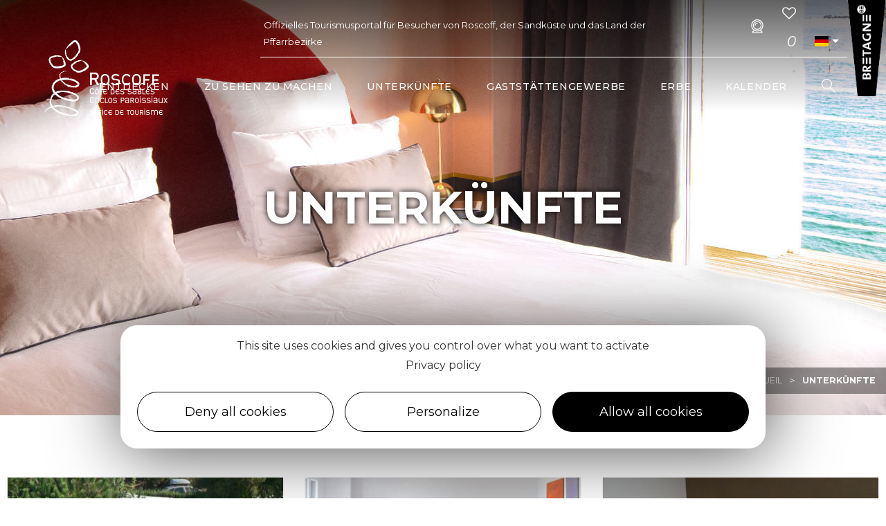

--- FILE ---
content_type: text/html; charset=UTF-8
request_url: https://www.roscoff-tourisme.com/de/unterkuenfte/
body_size: 23677
content:
<!DOCTYPE html>
<html class="html" lang="de-DE">
<head>
	<meta charset="UTF-8">
	<link rel="profile" href="https://gmpg.org/xfn/11">

	<script>var bskConfig = {"idSite":"Roscoff","pdfDownload":true,"map":{"center":[48.531195,-4.004824],"zoom":9,"markers":{"icon":{"iconUrl":"\/diffusio-3\/public\/assets\/img\/defaultSeo.png","iconAnchor":[25,60]}}},"diffusio":{"repertoire":"","url":"https:\/\/roscoff-tourisme.com\/diffusio-3\/public\/scripts\/detail.carnet.php"},"login":{"facebook":{"clientId":"177673519597757"},"google":{"clientId":"493806151526-765tgredrs9eg1dfudhuak9ne3s7nsgi.apps.googleusercontent.com"}},"lang":"de","connection":false,"list":{"disableDrag":false},"basketList":{"disableDrag":false},"printStylesheetPath":"https:\/\/www.roscoff-tourisme.com\/plugins\/lae-carnet\/styles\/lae-carnet-app.css"};</script><meta name='robots' content='index, follow, max-image-preview:large, max-snippet:-1, max-video-preview:-1' />
<link rel="alternate" href="https://www.roscoff-tourisme.com/fr/hebergements/" hreflang="fr" />
<link rel="alternate" href="https://www.roscoff-tourisme.com/en/accomodation/" hreflang="en" />
<link rel="alternate" href="https://www.roscoff-tourisme.com/de/unterkuenfte/" hreflang="de" />
<meta name="viewport" content="width=device-width, initial-scale=1">
	<!-- This site is optimized with the Yoast SEO plugin v17.7.1 - https://yoast.com/wordpress/plugins/seo/ -->
	<title>Unterkünfte | Roscoff Tourismusbüro</title>
	<meta name="description" content="Informations about accomodations in Roscoff, St-Pol, Plouescat, Cleder, Landivisiau and Batz island." />
	<link rel="canonical" href="https://www.roscoff-tourisme.com/de/unterkuenfte/" />
	<meta property="og:locale" content="de_DE" />
	<meta property="og:locale:alternate" content="fr_FR" />
	<meta property="og:locale:alternate" content="en_GB" />
	<meta property="og:type" content="article" />
	<meta property="og:title" content="Unterkünfte | Roscoff Tourismusbüro" />
	<meta property="og:description" content="Informations about accomodations in Roscoff, St-Pol, Plouescat, Cleder, Landivisiau and Batz island." />
	<meta property="og:url" content="https://www.roscoff-tourisme.com/de/unterkuenfte/" />
	<meta property="og:site_name" content="Roscoff Tourismusbüro" />
	<meta property="article:publisher" content="https://www.facebook.com/roscofftourisme" />
	<meta property="article:modified_time" content="2020-06-06T14:18:38+00:00" />
	<meta property="og:image" content="https://www.roscoff-tourisme.com/uploads/2019/06/img-defaut.jpg" />
	<meta property="og:image:width" content="500" />
	<meta property="og:image:height" content="333" />
	<meta name="twitter:card" content="summary_large_image" />
	<script type="application/ld+json" class="yoast-schema-graph">{"@context":"https://schema.org","@graph":[{"@type":"Organization","@id":"https://www.roscoff-tourisme.com/de/#organization","name":"Roscoff Tourist Office","url":"https://www.roscoff-tourisme.com/de/","sameAs":["https://www.facebook.com/roscofftourisme","https://www.instagram.com/roscofftourisme/","https://www.youtube.com/channel/UCMzWcy1MD3DSbph_GDYAfuA/feed"],"logo":{"@type":"ImageObject","@id":"https://www.roscoff-tourisme.com/de/#logo","inLanguage":"de-DE","url":"https://www.roscoff-tourisme.com/uploads/2019/04/Roscoff-CSEP-logo2012-BLANC.png","contentUrl":"https://www.roscoff-tourisme.com/uploads/2019/04/Roscoff-CSEP-logo2012-BLANC.png","width":301,"height":200,"caption":"Roscoff Tourist Office"},"image":{"@id":"https://www.roscoff-tourisme.com/de/#logo"}},{"@type":"WebSite","@id":"https://www.roscoff-tourisme.com/de/#website","url":"https://www.roscoff-tourisme.com/de/","name":"Roscoff Tourismusb\u00fcro","description":"C\u00f4te des sables, Enclos paroissiaux - Finist\u00e8re (29)","publisher":{"@id":"https://www.roscoff-tourisme.com/de/#organization"},"potentialAction":[{"@type":"SearchAction","target":{"@type":"EntryPoint","urlTemplate":"https://www.roscoff-tourisme.com/de/?s={search_term_string}"},"query-input":"required name=search_term_string"}],"inLanguage":"de-DE"},{"@type":"ImageObject","@id":"https://www.roscoff-tourisme.com/de/unterkuenfte/#primaryimage","inLanguage":"de-DE","url":"https://www.roscoff-tourisme.com/uploads/2019/06/img-defaut.jpg","contentUrl":"https://www.roscoff-tourisme.com/uploads/2019/06/img-defaut.jpg","width":500,"height":333},{"@type":"WebPage","@id":"https://www.roscoff-tourisme.com/de/unterkuenfte/#webpage","url":"https://www.roscoff-tourisme.com/de/unterkuenfte/","name":"Unterk\u00fcnfte | Roscoff Tourismusb\u00fcro","isPartOf":{"@id":"https://www.roscoff-tourisme.com/de/#website"},"primaryImageOfPage":{"@id":"https://www.roscoff-tourisme.com/de/unterkuenfte/#primaryimage"},"datePublished":"2020-04-28T07:48:42+00:00","dateModified":"2020-06-06T14:18:38+00:00","description":"Informations about accomodations in Roscoff, St-Pol, Plouescat, Cleder, Landivisiau and Batz island.","breadcrumb":{"@id":"https://www.roscoff-tourisme.com/de/unterkuenfte/#breadcrumb"},"inLanguage":"de-DE","potentialAction":[{"@type":"ReadAction","target":["https://www.roscoff-tourisme.com/de/unterkuenfte/"]}]},{"@type":"BreadcrumbList","@id":"https://www.roscoff-tourisme.com/de/unterkuenfte/#breadcrumb","itemListElement":[{"@type":"ListItem","position":1,"name":"Home","item":"https://www.roscoff-tourisme.com/de/"},{"@type":"ListItem","position":2,"name":"Unterk\u00fcnfte"}]}]}</script>
	<!-- / Yoast SEO plugin. -->


<link rel='dns-prefetch' href='//panier.laetis.fr' />
<link rel='dns-prefetch' href='//fonts.googleapis.com' />
<link href='https://fonts.gstatic.com' crossorigin rel='preconnect' />
<link rel='stylesheet' id='kalendae-css'  href='https://www.roscoff-tourisme.com/wordpress/../diffusio-3/public/js/libs/kalendae/kalendae.css?ver=5.8.2' type='text/css' media='all' />
<link rel='stylesheet' id='kalendae-dispo-css'  href='https://www.roscoff-tourisme.com/wordpress/../diffusio-3/public/js/libs/kal-dispo/kalendae-kal-dispo.css?ver=5.8.2' type='text/css' media='all' />
<link rel='stylesheet' id='dsio-common-css'  href='https://www.roscoff-tourisme.com/wordpress/../diffusio-3/public/css/main.common.css?ver=5.8.2' type='text/css' media='all' />
<link rel='stylesheet' id='dsio-liste-css'  href='https://www.roscoff-tourisme.com/wordpress/../diffusio-3/public/css/main.list.css?ver=5.8.2' type='text/css' media='all' />
<link rel='stylesheet' id='dsio-detail-css'  href='https://www.roscoff-tourisme.com/wordpress/../diffusio-3/public/css/main.detail.css?ver=5.8.2' type='text/css' media='all' />
<link rel='stylesheet' id='dsio-custom-css'  href='https://www.roscoff-tourisme.com/wordpress/../diffusio-3/public/css/main.custom.css?ver=5.8.2' type='text/css' media='all' />
<link rel='stylesheet' id='fancybox-css'  href='https://www.roscoff-tourisme.com/wordpress/../diffusio-3/public/js/libs/@fancyapps/fancybox/dist/jquery.fancybox.min.css?ver=5.8.2' type='text/css' media='all' />
<link rel='stylesheet' id='wp-block-library-css'  href='https://www.roscoff-tourisme.com/wordpress/wp-includes/css/dist/block-library/style.min.css?ver=5.8.2' type='text/css' media='all' />
<style id='wp-block-library-theme-inline-css' type='text/css'>
#start-resizable-editor-section{display:none}.wp-block-audio figcaption{color:#555;font-size:13px;text-align:center}.is-dark-theme .wp-block-audio figcaption{color:hsla(0,0%,100%,.65)}.wp-block-code{font-family:Menlo,Consolas,monaco,monospace;color:#1e1e1e;padding:.8em 1em;border:1px solid #ddd;border-radius:4px}.wp-block-embed figcaption{color:#555;font-size:13px;text-align:center}.is-dark-theme .wp-block-embed figcaption{color:hsla(0,0%,100%,.65)}.blocks-gallery-caption{color:#555;font-size:13px;text-align:center}.is-dark-theme .blocks-gallery-caption{color:hsla(0,0%,100%,.65)}.wp-block-image figcaption{color:#555;font-size:13px;text-align:center}.is-dark-theme .wp-block-image figcaption{color:hsla(0,0%,100%,.65)}.wp-block-pullquote{border-top:4px solid;border-bottom:4px solid;margin-bottom:1.75em;color:currentColor}.wp-block-pullquote__citation,.wp-block-pullquote cite,.wp-block-pullquote footer{color:currentColor;text-transform:uppercase;font-size:.8125em;font-style:normal}.wp-block-quote{border-left:.25em solid;margin:0 0 1.75em;padding-left:1em}.wp-block-quote cite,.wp-block-quote footer{color:currentColor;font-size:.8125em;position:relative;font-style:normal}.wp-block-quote.has-text-align-right{border-left:none;border-right:.25em solid;padding-left:0;padding-right:1em}.wp-block-quote.has-text-align-center{border:none;padding-left:0}.wp-block-quote.is-large,.wp-block-quote.is-style-large{border:none}.wp-block-search .wp-block-search__label{font-weight:700}.wp-block-group.has-background{padding:1.25em 2.375em;margin-top:0;margin-bottom:0}.wp-block-separator{border:none;border-bottom:2px solid;margin-left:auto;margin-right:auto;opacity:.4}.wp-block-separator:not(.is-style-wide):not(.is-style-dots){width:100px}.wp-block-separator.has-background:not(.is-style-dots){border-bottom:none;height:1px}.wp-block-separator.has-background:not(.is-style-wide):not(.is-style-dots){height:2px}.wp-block-table thead{border-bottom:3px solid}.wp-block-table tfoot{border-top:3px solid}.wp-block-table td,.wp-block-table th{padding:.5em;border:1px solid;word-break:normal}.wp-block-table figcaption{color:#555;font-size:13px;text-align:center}.is-dark-theme .wp-block-table figcaption{color:hsla(0,0%,100%,.65)}.wp-block-video figcaption{color:#555;font-size:13px;text-align:center}.is-dark-theme .wp-block-video figcaption{color:hsla(0,0%,100%,.65)}.wp-block-template-part.has-background{padding:1.25em 2.375em;margin-top:0;margin-bottom:0}#end-resizable-editor-section{display:none}
</style>
<link rel='stylesheet' id='lae_carnet_buttons-css'  href='https://panier.laetis.fr/dist/v02/css/buttons.css?ver=2.0' type='text/css' media='all' />
<link rel='stylesheet' id='lae_carnet_custom_buttons-css'  href='https://www.roscoff-tourisme.com/plugins/lae-carnet/styles/buttons.css?ver=2.0' type='text/css' media='all' />
<link rel='stylesheet' id='lae-cookies-popup-css'  href='https://www.roscoff-tourisme.com/plugins/lae-cookies/assets/css/popup.css?ver=2.5' type='text/css' media='all' />
<link rel='stylesheet' id='lae-diffusio-ical-style-css'  href='https://www.roscoff-tourisme.com/plugins/lae-diffusio-ical/assets/main.css?ver=1.0.0' type='text/css' media='all' />
<link rel='stylesheet' id='page-list-style-css'  href='https://www.roscoff-tourisme.com/plugins/page-list/css/page-list.css?ver=5.2' type='text/css' media='all' />
<link rel='stylesheet' id='wp-pagenavi-css'  href='https://www.roscoff-tourisme.com/plugins/wp-pagenavi/pagenavi-css.css?ver=2.70' type='text/css' media='all' />
<link rel='stylesheet' id='oceanwp-style-css'  href='https://www.roscoff-tourisme.com/themes/oceanwp/assets/css/style.min.css?ver=1.0' type='text/css' media='all' />
<link rel='stylesheet' id='child-style-css'  href='https://www.roscoff-tourisme.com/themes/lae-ocean/style.css?ver=5.8.2' type='text/css' media='all' />
<link rel='stylesheet' id='lae-style-css'  href='https://www.roscoff-tourisme.com/themes/lae-ocean/styles/css/styles.css?ver=1.3' type='text/css' media='all' />
<link rel='stylesheet' id='fontastic-css'  href='https://www.roscoff-tourisme.com/wordpress/../themes/lae-ocean/icons/styles.css?ver=1.0' type='text/css' media='all' />
<link rel='stylesheet' id='elementor-frontend-legacy-css'  href='https://www.roscoff-tourisme.com/plugins/elementor/assets/css/frontend-legacy.min.css?ver=3.4.8' type='text/css' media='all' />
<link rel='stylesheet' id='elementor-frontend-css'  href='https://www.roscoff-tourisme.com/plugins/elementor/assets/css/frontend.min.css?ver=3.4.8' type='text/css' media='all' />
<style id='elementor-frontend-inline-css' type='text/css'>
@font-face{font-family:eicons;src:url(https://www.roscoff-tourisme.com/plugins/elementor/assets/lib/eicons/fonts/eicons.eot?5.10.0);src:url(https://www.roscoff-tourisme.com/plugins/elementor/assets/lib/eicons/fonts/eicons.eot?5.10.0#iefix) format("embedded-opentype"),url(https://www.roscoff-tourisme.com/plugins/elementor/assets/lib/eicons/fonts/eicons.woff2?5.10.0) format("woff2"),url(https://www.roscoff-tourisme.com/plugins/elementor/assets/lib/eicons/fonts/eicons.woff?5.10.0) format("woff"),url(https://www.roscoff-tourisme.com/plugins/elementor/assets/lib/eicons/fonts/eicons.ttf?5.10.0) format("truetype"),url(https://www.roscoff-tourisme.com/plugins/elementor/assets/lib/eicons/fonts/eicons.svg?5.10.0#eicon) format("svg");font-weight:400;font-style:normal}
</style>
<link rel='stylesheet' id='elementor-post-10672-css'  href='https://www.roscoff-tourisme.com/uploads/elementor/css/post-10672.css?ver=1769786843' type='text/css' media='all' />
<link rel='stylesheet' id='elementor-post-10666-css'  href='https://www.roscoff-tourisme.com/uploads/elementor/css/post-10666.css?ver=1769786843' type='text/css' media='all' />
<link rel='stylesheet' id='font-awesome-css'  href='https://www.roscoff-tourisme.com/themes/oceanwp/assets/fonts/fontawesome/css/all.min.css?ver=5.11.2' type='text/css' media='all' />
<link rel='stylesheet' id='simple-line-icons-css'  href='https://www.roscoff-tourisme.com/themes/oceanwp/assets/css/third/simple-line-icons.min.css?ver=2.4.0' type='text/css' media='all' />
<link rel='stylesheet' id='magnific-popup-css'  href='https://www.roscoff-tourisme.com/themes/oceanwp/assets/css/third/magnific-popup.min.css?ver=1.0.0' type='text/css' media='all' />
<link rel='stylesheet' id='slick-css'  href='https://www.roscoff-tourisme.com/themes/oceanwp/assets/css/third/slick.min.css?ver=1.6.0' type='text/css' media='all' />
<link rel='stylesheet' id='oceanwp-google-font-montserrat-css'  href='//fonts.googleapis.com/css?family=Montserrat%3A100%2C200%2C300%2C400%2C500%2C600%2C700%2C800%2C900%2C100i%2C200i%2C300i%2C400i%2C500i%2C600i%2C700i%2C800i%2C900i&#038;subset=latin&#038;ver=5.8.2' type='text/css' media='all' />
<link rel='stylesheet' id='oceanwp-google-font-sanchez-css'  href='//fonts.googleapis.com/css?family=Sanchez%3A100%2C200%2C300%2C400%2C500%2C600%2C700%2C800%2C900%2C100i%2C200i%2C300i%2C400i%2C500i%2C600i%2C700i%2C800i%2C900i&#038;subset=latin&#038;ver=5.8.2' type='text/css' media='all' />
<link rel='stylesheet' id='elementor-icons-css'  href='https://www.roscoff-tourisme.com/plugins/elementor/assets/lib/eicons/css/elementor-icons.min.css?ver=5.13.0' type='text/css' media='all' />
<link rel='stylesheet' id='elementor-post-18554-css'  href='https://www.roscoff-tourisme.com/uploads/elementor/css/post-18554.css?ver=1769786753' type='text/css' media='all' />
<link rel='stylesheet' id='elementor-pro-css'  href='https://www.roscoff-tourisme.com/plugins/elementor-pro/assets/css/frontend.min.css?ver=3.5.1' type='text/css' media='all' />
<link rel='stylesheet' id='elementor-post-9223-css'  href='https://www.roscoff-tourisme.com/uploads/elementor/css/post-9223.css?ver=1769814667' type='text/css' media='all' />
<link rel='stylesheet' id='oe-widgets-style-css'  href='https://www.roscoff-tourisme.com/plugins/ocean-extra/assets/css/widgets.css?ver=5.8.2' type='text/css' media='all' />
<link rel='stylesheet' id='ecs-styles-css'  href='https://www.roscoff-tourisme.com/plugins/ele-custom-skin/assets/css/ecs-style.css?ver=3.1.4' type='text/css' media='all' />
<link rel='stylesheet' id='elementor-post-500-css'  href='https://www.roscoff-tourisme.com/uploads/elementor/css/post-500.css?ver=1638965941' type='text/css' media='all' />
<link rel='stylesheet' id='elementor-post-4085-css'  href='https://www.roscoff-tourisme.com/uploads/elementor/css/post-4085.css?ver=1574438000' type='text/css' media='all' />
<link rel='stylesheet' id='google-fonts-1-css'  href='https://fonts.googleapis.com/css?family=Sanchez%3A100%2C100italic%2C200%2C200italic%2C300%2C300italic%2C400%2C400italic%2C500%2C500italic%2C600%2C600italic%2C700%2C700italic%2C800%2C800italic%2C900%2C900italic%7CRoboto%3A100%2C100italic%2C200%2C200italic%2C300%2C300italic%2C400%2C400italic%2C500%2C500italic%2C600%2C600italic%2C700%2C700italic%2C800%2C800italic%2C900%2C900italic%7CRoboto+Slab%3A100%2C100italic%2C200%2C200italic%2C300%2C300italic%2C400%2C400italic%2C500%2C500italic%2C600%2C600italic%2C700%2C700italic%2C800%2C800italic%2C900%2C900italic&#038;display=auto&#038;ver=5.8.2' type='text/css' media='all' />
<link rel='stylesheet' id='elementor-icons-shared-0-css'  href='https://www.roscoff-tourisme.com/plugins/elementor/assets/lib/font-awesome/css/fontawesome.min.css?ver=5.15.3' type='text/css' media='all' />
<link rel='stylesheet' id='elementor-icons-fa-solid-css'  href='https://www.roscoff-tourisme.com/plugins/elementor/assets/lib/font-awesome/css/solid.min.css?ver=5.15.3' type='text/css' media='all' />
<link rel='stylesheet' id='elementor-icons-fa-brands-css'  href='https://www.roscoff-tourisme.com/plugins/elementor/assets/lib/font-awesome/css/brands.min.css?ver=5.15.3' type='text/css' media='all' />
<script type='text/javascript' src='https://www.roscoff-tourisme.com/wordpress/wp-includes/js/jquery/jquery.min.js?ver=3.6.0' id='jquery-core-js'></script>
<script type='text/javascript' src='https://www.roscoff-tourisme.com/wordpress/wp-includes/js/jquery/jquery-migrate.min.js?ver=3.3.2' id='jquery-migrate-js'></script>
<script type='text/javascript' id='tarteaucitron-js-extra'>
/* <![CDATA[ */
var laeCookiesOptions = {"googletagmanagerId":"GTM-KN2ZV5J","privacyUrl":"\/fr\/outils\/politique-de-confidentialite\/","analyticsUa":"UA-46601462-1","typeUa":"","needConsent":"1","facebookpixelId":"","youtube":"1","is_user_logged_in":""};
/* ]]> */
</script>
<script type='text/javascript' src='https://www.roscoff-tourisme.com/plugins/lae-cookies/assets/tarteaucitron/tarteaucitron.js?ver=1.8.2' id='tarteaucitron-js'></script>
<script type='text/javascript' id='lae-cookies-popup-js-extra'>
/* <![CDATA[ */
var laeCookiesOptions = {"googletagmanagerId":"GTM-KN2ZV5J","privacyUrl":"\/fr\/outils\/politique-de-confidentialite\/","analyticsUa":"UA-46601462-1","typeUa":"","needConsent":"1","facebookpixelId":"","youtube":"1","is_user_logged_in":""};
/* ]]> */
</script>
<script type='text/javascript' src='https://www.roscoff-tourisme.com/plugins/lae-cookies/assets/js/popup.js?ver=2.3' id='lae-cookies-popup-js'></script>
<script type='text/javascript' id='ecs_ajax_load-js-extra'>
/* <![CDATA[ */
var ecs_ajax_params = {"ajaxurl":"https:\/\/www.roscoff-tourisme.com\/wordpress\/wp-admin\/admin-ajax.php","posts":"{\"page\":0,\"pagename\":\"unterkuenfte\",\"lang\":\"de\",\"error\":\"\",\"m\":\"\",\"p\":0,\"post_parent\":\"\",\"subpost\":\"\",\"subpost_id\":\"\",\"attachment\":\"\",\"attachment_id\":0,\"name\":\"unterkuenfte\",\"page_id\":0,\"second\":\"\",\"minute\":\"\",\"hour\":\"\",\"day\":0,\"monthnum\":0,\"year\":0,\"w\":0,\"category_name\":\"\",\"tag\":\"\",\"cat\":\"\",\"tag_id\":\"\",\"author\":\"\",\"author_name\":\"\",\"feed\":\"\",\"tb\":\"\",\"paged\":0,\"meta_key\":\"\",\"meta_value\":\"\",\"preview\":\"\",\"s\":\"\",\"sentence\":\"\",\"title\":\"\",\"fields\":\"\",\"menu_order\":\"\",\"embed\":\"\",\"category__in\":[],\"category__not_in\":[],\"category__and\":[],\"post__in\":[],\"post__not_in\":[],\"post_name__in\":[],\"tag__in\":[],\"tag__not_in\":[],\"tag__and\":[],\"tag_slug__in\":[],\"tag_slug__and\":[],\"post_parent__in\":[],\"post_parent__not_in\":[],\"author__in\":[],\"author__not_in\":[],\"post_type\":[\"post\",\"page\",\"e-landing-page\"],\"ignore_sticky_posts\":false,\"suppress_filters\":false,\"cache_results\":true,\"update_post_term_cache\":true,\"lazy_load_term_meta\":true,\"update_post_meta_cache\":true,\"posts_per_page\":10,\"nopaging\":false,\"comments_per_page\":\"50\",\"no_found_rows\":false,\"order\":\"DESC\"}"};
/* ]]> */
</script>
<script type='text/javascript' src='https://www.roscoff-tourisme.com/plugins/ele-custom-skin/assets/js/ecs_ajax_pagination.js?ver=3.1.4' id='ecs_ajax_load-js'></script>
<script type='text/javascript' src='https://www.roscoff-tourisme.com/plugins/ele-custom-skin/assets/js/ecs.js?ver=3.1.4' id='ecs-script-js'></script>
<link rel="icon" href="https://www.roscoff-tourisme.com/uploads/2019/04/cropped-Roscoff-favicon-32x32.png" sizes="32x32" />
<link rel="icon" href="https://www.roscoff-tourisme.com/uploads/2019/04/cropped-Roscoff-favicon-192x192.png" sizes="192x192" />
<link rel="apple-touch-icon" href="https://www.roscoff-tourisme.com/uploads/2019/04/cropped-Roscoff-favicon-180x180.png" />
<meta name="msapplication-TileImage" content="https://www.roscoff-tourisme.com/uploads/2019/04/cropped-Roscoff-favicon-270x270.png" />
<!-- OceanWP CSS -->
<style type="text/css">
/* General CSS */a:hover,a.light:hover,.theme-heading .text::before,#top-bar-content >a:hover,#top-bar-social li.oceanwp-email a:hover,#site-navigation-wrap .dropdown-menu >li >a:hover,#site-header.medium-header #medium-searchform button:hover,.oceanwp-mobile-menu-icon a:hover,.blog-entry.post .blog-entry-header .entry-title a:hover,.blog-entry.post .blog-entry-readmore a:hover,.blog-entry.thumbnail-entry .blog-entry-category a,ul.meta li a:hover,.dropcap,.single nav.post-navigation .nav-links .title,body .related-post-title a:hover,body #wp-calendar caption,body .contact-info-widget.default i,body .contact-info-widget.big-icons i,body .custom-links-widget .oceanwp-custom-links li a:hover,body .custom-links-widget .oceanwp-custom-links li a:hover:before,body .posts-thumbnails-widget li a:hover,body .social-widget li.oceanwp-email a:hover,.comment-author .comment-meta .comment-reply-link,#respond #cancel-comment-reply-link:hover,#footer-widgets .footer-box a:hover,#footer-bottom a:hover,#footer-bottom #footer-bottom-menu a:hover,.sidr a:hover,.sidr-class-dropdown-toggle:hover,.sidr-class-menu-item-has-children.active >a,.sidr-class-menu-item-has-children.active >a >.sidr-class-dropdown-toggle,input[type=checkbox]:checked:before{color:#000000}input[type="button"],input[type="reset"],input[type="submit"],button[type="submit"],.button,#site-navigation-wrap .dropdown-menu >li.btn >a >span,.thumbnail:hover i,.post-quote-content,.omw-modal .omw-close-modal,body .contact-info-widget.big-icons li:hover i,body div.wpforms-container-full .wpforms-form input[type=submit],body div.wpforms-container-full .wpforms-form button[type=submit],body div.wpforms-container-full .wpforms-form .wpforms-page-button{background-color:#000000}.widget-title{border-color:#000000}blockquote{border-color:#000000}#searchform-dropdown{border-color:#000000}.dropdown-menu .sub-menu{border-color:#000000}.blog-entry.large-entry .blog-entry-readmore a:hover{border-color:#000000}.oceanwp-newsletter-form-wrap input[type="email"]:focus{border-color:#000000}.social-widget li.oceanwp-email a:hover{border-color:#000000}#respond #cancel-comment-reply-link:hover{border-color:#000000}body .contact-info-widget.big-icons li:hover i{border-color:#000000}#footer-widgets .oceanwp-newsletter-form-wrap input[type="email"]:focus{border-color:#000000}input[type="button"]:hover,input[type="reset"]:hover,input[type="submit"]:hover,button[type="submit"]:hover,input[type="button"]:focus,input[type="reset"]:focus,input[type="submit"]:focus,button[type="submit"]:focus,.button:hover,#site-navigation-wrap .dropdown-menu >li.btn >a:hover >span,.post-quote-author,.omw-modal .omw-close-modal:hover,body div.wpforms-container-full .wpforms-form input[type=submit]:hover,body div.wpforms-container-full .wpforms-form button[type=submit]:hover,body div.wpforms-container-full .wpforms-form .wpforms-page-button:hover{background-color:#adadad}a{color:#38b0bf}a:hover{color:rgba(56,176,191,0.49)}.container{width:1340px}@media only screen and (min-width:960px){.content-area,.content-left-sidebar .content-area{width:100%}}#scroll-top{border-radius:99px}.theme-button,input[type="submit"],button[type="submit"],button,body div.wpforms-container-full .wpforms-form input[type=submit],body div.wpforms-container-full .wpforms-form button[type=submit],body div.wpforms-container-full .wpforms-form .wpforms-page-button{padding:15px 30px 15px 30px}.theme-button,input[type="submit"],button[type="submit"],button,.button,body div.wpforms-container-full .wpforms-form input[type=submit],body div.wpforms-container-full .wpforms-form button[type=submit],body div.wpforms-container-full .wpforms-form .wpforms-page-button{border-radius:100px}body .theme-button,body input[type="submit"],body button[type="submit"],body button,body .button,body div.wpforms-container-full .wpforms-form input[type=submit],body div.wpforms-container-full .wpforms-form button[type=submit],body div.wpforms-container-full .wpforms-form .wpforms-page-button{background-color:#000000}body .theme-button:hover,body input[type="submit"]:hover,body button[type="submit"]:hover,body button:hover,body .button:hover,body div.wpforms-container-full .wpforms-form input[type=submit]:hover,body div.wpforms-container-full .wpforms-form input[type=submit]:active,body div.wpforms-container-full .wpforms-form button[type=submit]:hover,body div.wpforms-container-full .wpforms-form button[type=submit]:active,body div.wpforms-container-full .wpforms-form .wpforms-page-button:hover,body div.wpforms-container-full .wpforms-form .wpforms-page-button:active{background-color:#ffffff}body .theme-button:hover,body input[type="submit"]:hover,body button[type="submit"]:hover,body button:hover,body .button:hover,body div.wpforms-container-full .wpforms-form input[type=submit]:hover,body div.wpforms-container-full .wpforms-form input[type=submit]:active,body div.wpforms-container-full .wpforms-form button[type=submit]:hover,body div.wpforms-container-full .wpforms-form button[type=submit]:active,body div.wpforms-container-full .wpforms-form .wpforms-page-button:hover,body div.wpforms-container-full .wpforms-form .wpforms-page-button:active{color:#000000}/* Top Bar CSS */#top-bar-wrap,.oceanwp-top-bar-sticky{background-color:rgba(255,255,255,0)}#top-bar-wrap{border-color:rgba(255,255,255,0.34)}#top-bar-wrap,#top-bar-content strong{color:rgba(255,255,255,0.34)}#top-bar-content a,#top-bar-social-alt a{color:#ffffff}#top-bar-content a:hover,#top-bar-social-alt a:hover{color:rgba(255,255,255,0.81)}/* Header CSS */#site-header,.has-transparent-header .is-sticky #site-header,.has-vh-transparent .is-sticky #site-header.vertical-header,#searchform-header-replace{background-color:rgba(255,255,255,0)}#site-header{border-color:rgba(241,241,241,0)}#site-header.transparent-header{background-color:rgba(0,0,0,0)}#site-header.has-header-media .overlay-header-media{background-color:rgba(0,0,0,0.5)}#site-logo #site-logo-inner a img,#site-header.center-header #site-navigation-wrap .middle-site-logo a img{max-width:300px}#site-logo.has-responsive-logo .responsive-logo-link img{max-height:80px}#searchform-dropdown input{color:#ffffff}.effect-two #site-navigation-wrap .dropdown-menu >li >a.menu-link >span:after,.effect-eight #site-navigation-wrap .dropdown-menu >li >a.menu-link >span:before,.effect-eight #site-navigation-wrap .dropdown-menu >li >a.menu-link >span:after{background-color:#ffffff}.effect-six #site-navigation-wrap .dropdown-menu >li >a.menu-link >span:before,.effect-six #site-navigation-wrap .dropdown-menu >li >a.menu-link >span:after{border-color:#ffffff}.effect-ten #site-navigation-wrap .dropdown-menu >li >a.menu-link:hover >span,.effect-ten #site-navigation-wrap .dropdown-menu >li.sfHover >a.menu-link >span{-webkit-box-shadow:0 0 10px 4px #ffffff;-moz-box-shadow:0 0 10px 4px #ffffff;box-shadow:0 0 10px 4px #ffffff}#site-navigation-wrap .dropdown-menu >li >a{padding:0 25px}#site-navigation-wrap .dropdown-menu >li >a,.oceanwp-mobile-menu-icon a,#searchform-header-replace-close{color:#ffffff}#site-navigation-wrap .dropdown-menu >li >a:hover,.oceanwp-mobile-menu-icon a:hover,#searchform-header-replace-close:hover{color:#38b0bf}.dropdown-menu .sub-menu{min-width:300px}.dropdown-menu .sub-menu,#searchform-dropdown,.current-shop-items-dropdown{background-color:rgba(0,0,0,0.74)}.dropdown-menu .sub-menu,#searchform-dropdown,.current-shop-items-dropdown{border-color:#38b0bf}.dropdown-menu ul li.menu-item,.navigation >ul >li >ul.megamenu.sub-menu >li,.navigation .megamenu li ul.sub-menu{border-color:rgba(255,255,255,0)}.dropdown-menu ul li a.menu-link{color:#ffffff}.navigation li.mega-cat .mega-cat-title{background-color:rgba(248,248,248,0)}@media (max-width:1160px){#top-bar-nav,#site-navigation-wrap,.oceanwp-social-menu,.after-header-content{display:none}.center-logo #site-logo{float:none;position:absolute;left:50%;padding:0;-webkit-transform:translateX(-50%);transform:translateX(-50%)}#site-header.center-header #site-logo,.oceanwp-mobile-menu-icon,#oceanwp-cart-sidebar-wrap{display:block}body.vertical-header-style #outer-wrap{margin:0 !important}#site-header.vertical-header{position:relative;width:100%;left:0 !important;right:0 !important}#site-header.vertical-header .has-template >#site-logo{display:block}#site-header.vertical-header #site-header-inner{display:-webkit-box;display:-webkit-flex;display:-ms-flexbox;display:flex;-webkit-align-items:center;align-items:center;padding:0;max-width:90%}#site-header.vertical-header #site-header-inner >*:not(.oceanwp-mobile-menu-icon){display:none}#site-header.vertical-header #site-header-inner >*{padding:0 !important}#site-header.vertical-header #site-header-inner #site-logo{display:block;margin:0;width:50%;text-align:left}body.rtl #site-header.vertical-header #site-header-inner #site-logo{text-align:right}#site-header.vertical-header #site-header-inner .oceanwp-mobile-menu-icon{width:50%;text-align:right}body.rtl #site-header.vertical-header #site-header-inner .oceanwp-mobile-menu-icon{text-align:left}#site-header.vertical-header .vertical-toggle,body.vertical-header-style.vh-closed #site-header.vertical-header .vertical-toggle{display:none}#site-logo.has-responsive-logo .custom-logo-link{display:none}#site-logo.has-responsive-logo .responsive-logo-link{display:block}.is-sticky #site-logo.has-sticky-logo .responsive-logo-link{display:none}.is-sticky #site-logo.has-responsive-logo .sticky-logo-link{display:block}#top-bar.has-no-content #top-bar-social.top-bar-left,#top-bar.has-no-content #top-bar-social.top-bar-right{position:inherit;left:auto;right:auto;float:none;height:auto;line-height:1.5em;margin-top:0;text-align:center}#top-bar.has-no-content #top-bar-social li{float:none;display:inline-block}.owp-cart-overlay,#side-panel-wrap a.side-panel-btn{display:none !important}}#mobile-fullscreen{background-color:#000000}body .sidr a,body .sidr-class-dropdown-toggle,#mobile-dropdown ul li a,#mobile-dropdown ul li a .dropdown-toggle,#mobile-fullscreen ul li a,#mobile-fullscreen .oceanwp-social-menu.simple-social ul li a{color:#ffffff}#mobile-fullscreen a.close .close-icon-inner,#mobile-fullscreen a.close .close-icon-inner::after{background-color:#ffffff}body .sidr a:hover,body .sidr-class-dropdown-toggle:hover,body .sidr-class-dropdown-toggle .fa,body .sidr-class-menu-item-has-children.active >a,body .sidr-class-menu-item-has-children.active >a >.sidr-class-dropdown-toggle,#mobile-dropdown ul li a:hover,#mobile-dropdown ul li a .dropdown-toggle:hover,#mobile-dropdown .menu-item-has-children.active >a,#mobile-dropdown .menu-item-has-children.active >a >.dropdown-toggle,#mobile-fullscreen ul li a:hover,#mobile-fullscreen .oceanwp-social-menu.simple-social ul li a:hover{color:#38b0bf}#mobile-fullscreen a.close:hover .close-icon-inner,#mobile-fullscreen a.close:hover .close-icon-inner::after{background-color:#38b0bf}body .sidr-class-mobile-searchform input,body .sidr-class-mobile-searchform input:focus,#mobile-dropdown #mobile-menu-search form input,#mobile-fullscreen #mobile-search input,#mobile-fullscreen #mobile-search label{color:#ffffff}/* Footer Widgets CSS */#footer-widgets{padding:0}/* Typography CSS */body{font-family:Montserrat;font-weight:400;font-size:16px;color:#010101;line-height:1.9}h1,h2,h3,h4,h5,h6,.theme-heading,.widget-title,.oceanwp-widget-recent-posts-title,.comment-reply-title,.entry-title,.sidebar-box .widget-title{font-family:Sanchez}h1{font-family:Montserrat;font-weight:700;font-size:66px;color:#ffffff;text-transform:uppercase}h2{font-weight:400;font-size:42px;color:#010101;line-height:1.2}h3{font-weight:400;font-size:36px;color:#010101}h4{font-weight:400;color:#010101}#site-navigation-wrap .dropdown-menu >li >a,#site-header.full_screen-header .fs-dropdown-menu >li >a,#site-header.top-header #site-navigation-wrap .dropdown-menu >li >a,#site-header.center-header #site-navigation-wrap .dropdown-menu >li >a,#site-header.medium-header #site-navigation-wrap .dropdown-menu >li >a,.oceanwp-mobile-menu-icon a{font-weight:500;font-size:14px;text-transform:uppercase}.dropdown-menu ul li a.menu-link,#site-header.full_screen-header .fs-dropdown-menu ul.sub-menu li a{font-weight:200;font-size:17px}#footer-widgets .footer-box .widget-title{font-size:14px;color:#38b0bf}
</style></head>

<body class="page-template page-template-elementor_header_footer page page-id-9223 page-parent wp-custom-logo wp-embed-responsive oceanwp-theme fullscreen-mobile has-transparent-header no-header-border content-full-width content-max-width page-header-disabled elementor-default elementor-template-full-width elementor-kit-18554 elementor-page elementor-page-9223" itemscope="itemscope" itemtype="https://schema.org/WebPage">

	            <!-- Google Tag Manager (noscript) -->
            <noscript><iframe src="https://www.googletagmanager.com/ns.html?id=GTM-KN2ZV5J" 
            height="0" width="0" style="display:none;visibility:hidden"></iframe></noscript>
            <!-- End Google Tag Manager (noscript) -->
            
	
	<div id="outer-wrap" class="site clr">

		<a class="skip-link screen-reader-text" href="#main">Skip to content</a>

		
		<div id="wrap" class="clr">

			
				<div id="transparent-header-wrap" class="clr">
	
<header id="site-header" class="transparent-header search-overlay clr" data-height="74" itemscope="itemscope" itemtype="https://schema.org/WPHeader" role="banner">

	
							<div data-elementor-type="wp-post" data-elementor-id="10672" class="elementor elementor-10672" data-elementor-settings="[]">
						<div class="elementor-inner">
							<div class="elementor-section-wrap">
							<section class="elementor-section elementor-top-section elementor-element elementor-element-9d4ab14 elementor-hidden-tablet elementor-hidden-phone elementor-section-boxed elementor-section-height-default elementor-section-height-default" data-id="9d4ab14" data-element_type="section">
						<div class="elementor-container elementor-column-gap-no">
							<div class="elementor-row">
					<div class="elementor-column elementor-col-33 elementor-top-column elementor-element elementor-element-e91cb51" data-id="e91cb51" data-element_type="column">
			<div class="elementor-column-wrap">
							<div class="elementor-widget-wrap">
								</div>
					</div>
		</div>
				<div class="elementor-column elementor-col-33 elementor-top-column elementor-element elementor-element-70daa7d" data-id="70daa7d" data-element_type="column">
			<div class="elementor-column-wrap elementor-element-populated">
							<div class="elementor-widget-wrap">
						<section class="elementor-section elementor-inner-section elementor-element elementor-element-6e099d9 elementor-section-boxed elementor-section-height-default elementor-section-height-default" data-id="6e099d9" data-element_type="section">
						<div class="elementor-container elementor-column-gap-narrow">
							<div class="elementor-row">
					<div class="elementor-column elementor-col-33 elementor-inner-column elementor-element elementor-element-d7685bd" data-id="d7685bd" data-element_type="column">
			<div class="elementor-column-wrap elementor-element-populated">
							<div class="elementor-widget-wrap">
						<div class="elementor-element elementor-element-1ddbeec6 elementor-widget elementor-widget-text-editor" data-id="1ddbeec6" data-element_type="widget" data-widget_type="text-editor.default">
				<div class="elementor-widget-container">
								<div class="elementor-text-editor elementor-clearfix">
				Offizielles Tourismusportal für Besucher von Roscoff, der Sandküste und das Land der Pffarrbezirke					</div>
						</div>
				</div>
						</div>
					</div>
		</div>
				<div class="elementor-column elementor-col-33 elementor-inner-column elementor-element elementor-element-5bda13f" data-id="5bda13f" data-element_type="column">
			<div class="elementor-column-wrap elementor-element-populated">
							<div class="elementor-widget-wrap">
						<div class="elementor-element elementor-element-94d218a elementor-icon-list--layout-inline elementor-align-right elementor-list-item-link-full_width elementor-widget elementor-widget-icon-list" data-id="94d218a" data-element_type="widget" data-widget_type="icon-list.default">
				<div class="elementor-widget-container">
					<ul class="elementor-icon-list-items elementor-inline-items">
							<li class="elementor-icon-list-item elementor-inline-item">
											<a href="https://www.roscoff-tourisme.com/fr/outils/webcams/">

												<span class="elementor-icon-list-icon">
																<i class="lae-icon-webcam-light" aria-hidden="true"></i>
													</span>
										<span class="elementor-icon-list-text"></span>
											</a>
									</li>
								<li class="elementor-icon-list-item elementor-inline-item">
											<a href="https://www.roscoff-tourisme.com/outils/carnet-de-voyage/">

												<span class="elementor-icon-list-icon">
																<i class="lae-icon-heart-o" aria-hidden="true"></i>
													</span>
										<span class="elementor-icon-list-text"></span>
											</a>
									</li>
						</ul>
				</div>
				</div>
						</div>
					</div>
		</div>
				<div class="elementor-column elementor-col-33 elementor-inner-column elementor-element elementor-element-8dea07b" data-id="8dea07b" data-element_type="column">
			<div class="elementor-column-wrap elementor-element-populated">
							<div class="elementor-widget-wrap">
						<div class="elementor-element elementor-element-2746e3d elementor-widget elementor-widget-shortcode" data-id="2746e3d" data-element_type="widget" data-widget_type="shortcode.default">
				<div class="elementor-widget-container">
			
<div class="language-selector dropdown">
            <a href="#" class="language-dropdown-toggle"
           title="Deutsch">
                            <img class="flag"
                     src="/themes/lae-ocean/php/polylang/flags/de.svg"
                     alt="Deutsch">
                                </a>

        <ul class="language-dropdown-list">
                                                                            <li class="language-list-item lang-item lang-item-56 lang-item-fr lang-item-first">
                        <a target="_blank" href="https://www.roscoff-tourisme.com/fr/hebergements/"
                           title="Français">
                                                            <img class="flag"
                                     src="/themes/lae-ocean/php/polylang/flags/fr.svg"
                                     alt="Français">
                                                                                </a>
                    </li>
                                                                <li class="language-list-item lang-item lang-item-59 lang-item-en">
                        <a target="_blank" href="https://www.roscoff-tourisme.com/en/accomodation/"
                           title="English">
                                                            <img class="flag"
                                     src="/themes/lae-ocean/php/polylang/flags/en.svg"
                                     alt="English">
                                                                                </a>
                    </li>
                                    </ul>
    </div>
		<div class="elementor-shortcode"></div>
				</div>
				</div>
						</div>
					</div>
		</div>
								</div>
					</div>
		</section>
				<div class="elementor-element elementor-element-b936a4e elementor-widget-divider--view-line elementor-widget elementor-widget-divider" data-id="b936a4e" data-element_type="widget" data-widget_type="divider.default">
				<div class="elementor-widget-container">
					<div class="elementor-divider">
			<span class="elementor-divider-separator">
						</span>
		</div>
				</div>
				</div>
						</div>
					</div>
		</div>
				<div class="elementor-column elementor-col-33 elementor-top-column elementor-element elementor-element-a6d7266" data-id="a6d7266" data-element_type="column">
			<div class="elementor-column-wrap elementor-element-populated">
							<div class="elementor-widget-wrap">
						<div class="elementor-element elementor-element-c596edb elementor-absolute elementor-hidden-phone elementor-widget__width-auto elementor-hidden-tablet elementor-widget elementor-widget-image" data-id="c596edb" data-element_type="widget" data-settings="{&quot;_position&quot;:&quot;absolute&quot;}" data-widget_type="image.default">
				<div class="elementor-widget-container">
								<div class="elementor-image">
												<img width="67" height="171" src="https://www.roscoff-tourisme.com/uploads/2019/04/logo_bretagne_fondnoir_.png" class="attachment-full size-full" alt="" loading="lazy" title="" />														</div>
						</div>
				</div>
						</div>
					</div>
		</div>
								</div>
					</div>
		</section>
						</div>
						</div>
					</div>
		
			<div id="site-header-inner" class="clr container">

				
				

<div id="site-logo" class="clr has-responsive-logo" itemscope itemtype="https://schema.org/Brand" >

	
	<div id="site-logo-inner" class="clr">

		<a href="https://www.roscoff-tourisme.com/de/" class="custom-logo-link" rel="home"><img width="178" height="110" src="https://www.roscoff-tourisme.com/uploads/2019/04/logo.png" class="custom-logo" alt="Roscoff Tourismusbüro" title="" /></a><a href="https://www.roscoff-tourisme.com/de/" class="responsive-logo-link" rel="home"><img src="https://www.roscoff-tourisme.com/uploads/2019/04/Roscoff-CSEP-logo2012-BLANC.png" class="responsive-logo" width="" height="" alt="" /></a>
	</div><!-- #site-logo-inner -->

	
	
</div><!-- #site-logo -->

			<div id="site-navigation-wrap" class="no-top-border clr">
		
			
			
			<nav id="site-navigation" class="navigation main-navigation clr" itemscope="itemscope" itemtype="https://schema.org/SiteNavigationElement">

				<ul id="menu-principal-de" class="main-menu dropdown-menu sf-menu"><li id="menu-item-10224" class="menu-item menu-item-type-post_type menu-item-object-page menu-item-has-children dropdown menu-item-10224 megamenu-li full-mega"><a href="https://www.roscoff-tourisme.com/de/entdecken/" aria-expanded="false" aria-controls="menu_1" class="menu-link"><span class="text-wrap">Entdecken</span></a>
<ul id="menu_1" class="main-sub-menu ">
	<li id="menu-item-10225" class="menu-item menu-item-type-custom menu-item-object-custom menu-item-10225">		<div data-elementor-type="wp-post" data-elementor-id="10183" class="elementor elementor-10183" data-elementor-settings="[]">
						<div class="elementor-inner">
							<div class="elementor-section-wrap">
							<section class="elementor-section elementor-top-section elementor-element elementor-element-b341a81 elementor-section-stretched menu-container elementor-section-height-min-height elementor-section-items-top elementor-section-boxed elementor-section-height-default" data-id="b341a81" data-element_type="section" data-settings="{&quot;background_background&quot;:&quot;classic&quot;,&quot;stretch_section&quot;:&quot;section-stretched&quot;}">
						<div class="elementor-container elementor-column-gap-default">
							<div class="elementor-row">
					<div class="elementor-column elementor-col-100 elementor-top-column elementor-element elementor-element-a26fc4d full-height" data-id="a26fc4d" data-element_type="column">
			<div class="elementor-column-wrap elementor-element-populated">
							<div class="elementor-widget-wrap">
						<div class="elementor-element elementor-element-ba892b5 elementor-hidden-tablet elementor-hidden-phone elementor-widget elementor-widget-spacer" data-id="ba892b5" data-element_type="widget" data-widget_type="spacer.default">
				<div class="elementor-widget-container">
					<div class="elementor-spacer">
			<div class="elementor-spacer-inner"></div>
		</div>
				</div>
				</div>
				<div class="elementor-element elementor-element-bab2054 elementor-hidden-tablet elementor-hidden-phone elementor-widget elementor-widget-heading" data-id="bab2054" data-element_type="widget" data-widget_type="heading.default">
				<div class="elementor-widget-container">
			<h4 class="elementor-heading-title elementor-size-default">Entdecken</h4>		</div>
				</div>
				<div class="elementor-element elementor-element-843a8f0 elementor-hidden-tablet elementor-hidden-phone elementor-widget elementor-widget-spacer" data-id="843a8f0" data-element_type="widget" data-widget_type="spacer.default">
				<div class="elementor-widget-container">
					<div class="elementor-spacer">
			<div class="elementor-spacer-inner"></div>
		</div>
				</div>
				</div>
				<section class="elementor-section elementor-inner-section elementor-element elementor-element-ba99490 elementor-section-boxed elementor-section-height-default elementor-section-height-default" data-id="ba99490" data-element_type="section">
						<div class="elementor-container elementor-column-gap-narrow">
							<div class="elementor-row">
					<div class="elementor-column elementor-col-100 elementor-inner-column elementor-element elementor-element-785f528" data-id="785f528" data-element_type="column">
			<div class="elementor-column-wrap elementor-element-populated">
							<div class="elementor-widget-wrap">
						<div class="elementor-element elementor-element-61ce394 elementor-widget elementor-widget-heading" data-id="61ce394" data-element_type="widget" data-widget_type="heading.default">
				<div class="elementor-widget-container">
			<h5 class="elementor-heading-title elementor-size-default">6 Reiseziele</h5>		</div>
				</div>
				<div class="elementor-element elementor-element-436f2eb elementor-tablet-align-center elementor-icon-list--layout-traditional elementor-list-item-link-full_width elementor-widget elementor-widget-icon-list" data-id="436f2eb" data-element_type="widget" data-widget_type="icon-list.default">
				<div class="elementor-widget-container">
					<ul class="elementor-icon-list-items">
							<li class="elementor-icon-list-item">
											<a href="https://www.roscoff-tourisme.com/de/entdecken-ihr-ziel/plouescat/">

												<span class="elementor-icon-list-icon">
																<i class="lae-icon-arrow-right" aria-hidden="true"></i>
													</span>
										<span class="elementor-icon-list-text">Plouescat</span>
											</a>
									</li>
								<li class="elementor-icon-list-item">
											<a href="https://www.roscoff-tourisme.com/de/entdecken-ihr-ziel/cleder/">

												<span class="elementor-icon-list-icon">
																<i class="lae-icon-arrow-right" aria-hidden="true"></i>
													</span>
										<span class="elementor-icon-list-text">Cléder</span>
											</a>
									</li>
								<li class="elementor-icon-list-item">
											<a href="https://www.roscoff-tourisme.com/de/entdecken-ihr-ziel/insel-batz/">

												<span class="elementor-icon-list-icon">
																<i class="lae-icon-arrow-right" aria-hidden="true"></i>
													</span>
										<span class="elementor-icon-list-text">Ile de Batz</span>
											</a>
									</li>
								<li class="elementor-icon-list-item">
											<a href="https://www.roscoff-tourisme.com/de/entdecken-ihr-ziel/roscoff/">

												<span class="elementor-icon-list-icon">
																<i class="lae-icon-arrow-right" aria-hidden="true"></i>
													</span>
										<span class="elementor-icon-list-text">Roscoff</span>
											</a>
									</li>
								<li class="elementor-icon-list-item">
											<a href="https://www.roscoff-tourisme.com/de/entdecken-ihr-ziel/saint-pol-de-leon/">

												<span class="elementor-icon-list-icon">
																<i class="lae-icon-arrow-right" aria-hidden="true"></i>
													</span>
										<span class="elementor-icon-list-text">Saint-Pol-de-Léon</span>
											</a>
									</li>
								<li class="elementor-icon-list-item">
											<a href="https://www.roscoff-tourisme.com/de/entdecken-ihr-ziel/pays-de-landivisiau/">

												<span class="elementor-icon-list-icon">
																<i class="lae-icon-arrow-right" aria-hidden="true"></i>
													</span>
										<span class="elementor-icon-list-text">Pays de Landivisiau</span>
											</a>
									</li>
						</ul>
				</div>
				</div>
						</div>
					</div>
		</div>
								</div>
					</div>
		</section>
				<div class="elementor-element elementor-element-f7f99c7 elementor-hidden-tablet elementor-hidden-phone elementor-widget elementor-widget-spacer" data-id="f7f99c7" data-element_type="widget" data-widget_type="spacer.default">
				<div class="elementor-widget-container">
					<div class="elementor-spacer">
			<div class="elementor-spacer-inner"></div>
		</div>
				</div>
				</div>
				<div class="elementor-element elementor-element-da79def close-submenu elementor-hidden-tablet elementor-hidden-phone elementor-view-default elementor-position-top elementor-vertical-align-top elementor-widget elementor-widget-icon-box" data-id="da79def" data-element_type="widget" data-widget_type="icon-box.default">
				<div class="elementor-widget-container">
					<div class="elementor-icon-box-wrapper">
						<div class="elementor-icon-box-icon">
				<span class="elementor-icon elementor-animation-" >
				<i class="lae-icon-times-light" aria-hidden="true"></i>				</span>
			</div>
						<div class="elementor-icon-box-content">
				<p class="elementor-icon-box-title">
					<span  >
						Close					</span>
				</p>
							</div>
		</div>
				</div>
				</div>
						</div>
					</div>
		</div>
								</div>
					</div>
		</section>
						</div>
						</div>
					</div>
		</li></ul>
</li><li id="menu-item-10453" class="menu-item menu-item-type-post_type menu-item-object-page menu-item-has-children dropdown menu-item-10453 megamenu-li full-mega"><a href="https://www.roscoff-tourisme.com/de/zu-sehen-zu-machen/" aria-expanded="false" aria-controls="menu_3" class="menu-link"><span class="text-wrap">Zu sehen zu machen</span></a>
<ul id="menu_3" class="main-sub-menu ">
	<li id="menu-item-10454" class="menu-item menu-item-type-custom menu-item-object-custom menu-item-10454">		<div data-elementor-type="wp-post" data-elementor-id="10186" class="elementor elementor-10186" data-elementor-settings="[]">
						<div class="elementor-inner">
							<div class="elementor-section-wrap">
							<section class="elementor-section elementor-top-section elementor-element elementor-element-36d25ed elementor-section-stretched elementor-section-height-min-height elementor-section-items-top menu-container elementor-section-boxed elementor-section-height-default" data-id="36d25ed" data-element_type="section" data-settings="{&quot;background_background&quot;:&quot;classic&quot;,&quot;stretch_section&quot;:&quot;section-stretched&quot;}">
						<div class="elementor-container elementor-column-gap-default">
							<div class="elementor-row">
					<div class="elementor-column elementor-col-100 elementor-top-column elementor-element elementor-element-f128bf7" data-id="f128bf7" data-element_type="column">
			<div class="elementor-column-wrap elementor-element-populated">
							<div class="elementor-widget-wrap">
						<div class="elementor-element elementor-element-92fbc9a elementor-hidden-tablet elementor-hidden-phone elementor-widget elementor-widget-spacer" data-id="92fbc9a" data-element_type="widget" data-widget_type="spacer.default">
				<div class="elementor-widget-container">
					<div class="elementor-spacer">
			<div class="elementor-spacer-inner"></div>
		</div>
				</div>
				</div>
				<div class="elementor-element elementor-element-e64d7a8 elementor-hidden-tablet elementor-hidden-phone elementor-widget elementor-widget-heading" data-id="e64d7a8" data-element_type="widget" data-widget_type="heading.default">
				<div class="elementor-widget-container">
			<h4 class="elementor-heading-title elementor-size-default">Zu sehen zu machen ...</h4>		</div>
				</div>
				<div class="elementor-element elementor-element-3dd8a8b elementor-hidden-tablet elementor-hidden-phone elementor-widget elementor-widget-spacer" data-id="3dd8a8b" data-element_type="widget" data-widget_type="spacer.default">
				<div class="elementor-widget-container">
					<div class="elementor-spacer">
			<div class="elementor-spacer-inner"></div>
		</div>
				</div>
				</div>
				<section class="elementor-section elementor-inner-section elementor-element elementor-element-a02edd4 elementor-section-boxed elementor-section-height-default elementor-section-height-default" data-id="a02edd4" data-element_type="section">
						<div class="elementor-container elementor-column-gap-narrow">
							<div class="elementor-row">
					<div class="elementor-column elementor-col-25 elementor-inner-column elementor-element elementor-element-c2f8c5c" data-id="c2f8c5c" data-element_type="column">
			<div class="elementor-column-wrap elementor-element-populated">
							<div class="elementor-widget-wrap">
						<div class="elementor-element elementor-element-8cb4896 elementor-widget elementor-widget-heading" data-id="8cb4896" data-element_type="widget" data-widget_type="heading.default">
				<div class="elementor-widget-container">
			<h5 class="elementor-heading-title elementor-size-default">Besuche und Endeckungen</h5>		</div>
				</div>
				<div class="elementor-element elementor-element-dca9cc0 elementor-tablet-align-center elementor-icon-list--layout-traditional elementor-list-item-link-full_width elementor-widget elementor-widget-icon-list" data-id="dca9cc0" data-element_type="widget" data-widget_type="icon-list.default">
				<div class="elementor-widget-container">
					<ul class="elementor-icon-list-items">
							<li class="elementor-icon-list-item">
											<a href="https://www.roscoff-tourisme.com/de/zu-sehen-zu-machen/besuche-und-endeckungen/zu-besuchen/">

												<span class="elementor-icon-list-icon">
							<i aria-hidden="true" class="faslae-icon-arrow-right"></i>						</span>
										<span class="elementor-icon-list-text">zu besuchen</span>
											</a>
									</li>
						</ul>
				</div>
				</div>
						</div>
					</div>
		</div>
				<div class="elementor-column elementor-col-25 elementor-inner-column elementor-element elementor-element-f7feafe" data-id="f7feafe" data-element_type="column">
			<div class="elementor-column-wrap elementor-element-populated">
							<div class="elementor-widget-wrap">
						<div class="elementor-element elementor-element-8e8cc18 elementor-widget elementor-widget-heading" data-id="8e8cc18" data-element_type="widget" data-widget_type="heading.default">
				<div class="elementor-widget-container">
			<h5 class="elementor-heading-title elementor-size-default">Wanderungen<br>
Fahrrad</h5>		</div>
				</div>
				<div class="elementor-element elementor-element-b09c817 elementor-tablet-align-center elementor-icon-list--layout-traditional elementor-list-item-link-full_width elementor-widget elementor-widget-icon-list" data-id="b09c817" data-element_type="widget" data-widget_type="icon-list.default">
				<div class="elementor-widget-container">
					<ul class="elementor-icon-list-items">
							<li class="elementor-icon-list-item">
											<a href="https://www.roscoff-tourisme.com/de/zu-sehen-zu-machen/wanderungen-fahrrad/wanderungen/">

												<span class="elementor-icon-list-icon">
																<i class="lae-icon-arrow-right" aria-hidden="true"></i>
													</span>
										<span class="elementor-icon-list-text">Wanderungen</span>
											</a>
									</li>
								<li class="elementor-icon-list-item">
											<a href="https://www.roscoff-tourisme.com/de/zu-sehen-zu-machen/wanderungen-fahrrad/mit-dem-rad/">

												<span class="elementor-icon-list-icon">
																<i class="lae-icon-arrow-right" aria-hidden="true"></i>
													</span>
										<span class="elementor-icon-list-text">mit dem Rad</span>
											</a>
									</li>
								<li class="elementor-icon-list-item">
											<a href="https://www.roscoff-tourisme.com/de/zu-sehen-zu-machen/wanderungen-fahrrad/fahrradverleih/">

												<span class="elementor-icon-list-icon">
																<i class="lae-icon-arrow-right" aria-hidden="true"></i>
													</span>
										<span class="elementor-icon-list-text">Fahrradverleih</span>
											</a>
									</li>
						</ul>
				</div>
				</div>
						</div>
					</div>
		</div>
				<div class="elementor-column elementor-col-25 elementor-inner-column elementor-element elementor-element-4021cf2" data-id="4021cf2" data-element_type="column">
			<div class="elementor-column-wrap elementor-element-populated">
							<div class="elementor-widget-wrap">
						<div class="elementor-element elementor-element-1605fc3 elementor-widget elementor-widget-heading" data-id="1605fc3" data-element_type="widget" data-widget_type="heading.default">
				<div class="elementor-widget-container">
			<h5 class="elementor-heading-title elementor-size-default">Auf See<br>
Bootfahren</h5>		</div>
				</div>
				<div class="elementor-element elementor-element-d4cda77 elementor-tablet-align-center elementor-icon-list--layout-traditional elementor-list-item-link-full_width elementor-widget elementor-widget-icon-list" data-id="d4cda77" data-element_type="widget" data-widget_type="icon-list.default">
				<div class="elementor-widget-container">
					<ul class="elementor-icon-list-items">
							<li class="elementor-icon-list-item">
											<a href="https://www.roscoff-tourisme.com/de/zu-sehen-zu-machen/auf-see-bootfahren/kreuzfahrt-meeresausfluege-boot/">

												<span class="elementor-icon-list-icon">
																<i class="lae-icon-arrow-right" aria-hidden="true"></i>
													</span>
										<span class="elementor-icon-list-text">Kreuzfahrt, Meeresausflüge, Boot</span>
											</a>
									</li>
								<li class="elementor-icon-list-item">
											<a href="https://www.roscoff-tourisme.com/de/zu-sehen-zu-machen/auf-see-bootfahren/die-fischerei/">

												<span class="elementor-icon-list-icon">
																<i class="lae-icon-arrow-right" aria-hidden="true"></i>
													</span>
										<span class="elementor-icon-list-text">die Fischerei</span>
											</a>
									</li>
								<li class="elementor-icon-list-item">
											<a href="https://www.roscoff-tourisme.com/de/zu-sehen-zu-machen/auf-see-bootfahren/wassersport/">

												<span class="elementor-icon-list-icon">
																<i class="lae-icon-arrow-right" aria-hidden="true"></i>
													</span>
										<span class="elementor-icon-list-text">Wassersport</span>
											</a>
									</li>
								<li class="elementor-icon-list-item">
											<a href="https://www.roscoff-tourisme.com/de/zu-sehen-zu-machen/auf-see-bootfahren/wassersportzentrum/">

												<span class="elementor-icon-list-icon">
																<i class="lae-icon-arrow-right" aria-hidden="true"></i>
													</span>
										<span class="elementor-icon-list-text">Wassersportzentrum</span>
											</a>
									</li>
								<li class="elementor-icon-list-item">
											<a href="https://www.roscoff-tourisme.com/de/zu-sehen-zu-machen/auf-see-bootfahren/jachthafen-und-haefen/">

												<span class="elementor-icon-list-icon">
																<i class="lae-icon-arrow-right" aria-hidden="true"></i>
													</span>
										<span class="elementor-icon-list-text">Jachthafen  und Häfen</span>
											</a>
									</li>
								<li class="elementor-icon-list-item">
											<a href="https://www.roscoff-tourisme.com/de/zu-sehen-zu-machen/auf-see-bootfahren/die-straende/">

												<span class="elementor-icon-list-icon">
																<i class="lae-icon-arrow-right" aria-hidden="true"></i>
													</span>
										<span class="elementor-icon-list-text">Die Strände</span>
											</a>
									</li>
						</ul>
				</div>
				</div>
						</div>
					</div>
		</div>
				<div class="elementor-column elementor-col-25 elementor-inner-column elementor-element elementor-element-a0e74c8" data-id="a0e74c8" data-element_type="column">
			<div class="elementor-column-wrap elementor-element-populated">
							<div class="elementor-widget-wrap">
						<div class="elementor-element elementor-element-bffdb06 elementor-widget elementor-widget-heading" data-id="bffdb06" data-element_type="widget" data-widget_type="heading.default">
				<div class="elementor-widget-container">
			<h5 class="elementor-heading-title elementor-size-default">Sport<br>
& Freizeiten</h5>		</div>
				</div>
				<div class="elementor-element elementor-element-570fcf2 elementor-tablet-align-center elementor-icon-list--layout-traditional elementor-list-item-link-full_width elementor-widget elementor-widget-icon-list" data-id="570fcf2" data-element_type="widget" data-widget_type="icon-list.default">
				<div class="elementor-widget-container">
					<ul class="elementor-icon-list-items">
							<li class="elementor-icon-list-item">
											<a href="https://www.roscoff-tourisme.com/de/zu-sehen-zu-machen/sport-freizeiten/thalassotherapie-und-spas/">

												<span class="elementor-icon-list-icon">
																<i class="lae-icon-arrow-right" aria-hidden="true"></i>
													</span>
										<span class="elementor-icon-list-text"> Thalassotherapie und Spas</span>
											</a>
									</li>
								<li class="elementor-icon-list-item">
											<a href="https://www.roscoff-tourisme.com/de/zu-sehen-zu-machen/sport-freizeiten/kasinos/">

												<span class="elementor-icon-list-icon">
																<i class="lae-icon-arrow-right" aria-hidden="true"></i>
													</span>
										<span class="elementor-icon-list-text">Kasinos</span>
											</a>
									</li>
								<li class="elementor-icon-list-item">
											<a href="https://www.roscoff-tourisme.com/de/zu-sehen-zu-machen/sport-freizeiten/kinos/">

												<span class="elementor-icon-list-icon">
																<i class="lae-icon-arrow-right" aria-hidden="true"></i>
													</span>
										<span class="elementor-icon-list-text">Kinos</span>
											</a>
									</li>
								<li class="elementor-icon-list-item">
											<a href="https://www.roscoff-tourisme.com/de/zu-sehen-zu-machen/sport-freizeiten/schwimmbad/">

												<span class="elementor-icon-list-icon">
																<i class="lae-icon-arrow-right" aria-hidden="true"></i>
													</span>
										<span class="elementor-icon-list-text">Schwimmbad</span>
											</a>
									</li>
								<li class="elementor-icon-list-item">
											<a href="https://www.roscoff-tourisme.com/de/zu-sehen-zu-machen/sport-freizeiten/golfplatz/">

												<span class="elementor-icon-list-icon">
																<i class="lae-icon-arrow-right" aria-hidden="true"></i>
													</span>
										<span class="elementor-icon-list-text">Golfplatz</span>
											</a>
									</li>
								<li class="elementor-icon-list-item">
											<a href="https://www.roscoff-tourisme.com/de/zu-sehen-zu-machen/sport-freizeiten/reiten/">

												<span class="elementor-icon-list-icon">
																<i class="lae-icon-arrow-right" aria-hidden="true"></i>
													</span>
										<span class="elementor-icon-list-text">Reiten</span>
											</a>
									</li>
						</ul>
				</div>
				</div>
						</div>
					</div>
		</div>
								</div>
					</div>
		</section>
				<section class="elementor-section elementor-inner-section elementor-element elementor-element-3e97fe5 elementor-section-boxed elementor-section-height-default elementor-section-height-default" data-id="3e97fe5" data-element_type="section">
						<div class="elementor-container elementor-column-gap-default">
							<div class="elementor-row">
					<div class="elementor-column elementor-col-50 elementor-inner-column elementor-element elementor-element-d9486bd" data-id="d9486bd" data-element_type="column">
			<div class="elementor-column-wrap elementor-element-populated">
							<div class="elementor-widget-wrap">
						<div class="elementor-element elementor-element-aa373b4 elementor-widget elementor-widget-lae-button elementor-widget-button" data-id="aa373b4" data-element_type="widget" data-widget_type="lae-button.default">
				<div class="elementor-widget-container">
			<a href="https://www.roscoff-tourisme.com/de/zu-sehen-zu-machen/geschaefte/" class="btn theme-button btn--flat btn--icon btn--icon-left" title="Geschäfte"><i class="icon lae-icon-shopping-bag" aria-hidden="true"></i><span class="text">Geschäfte</span></a>		</div>
				</div>
						</div>
					</div>
		</div>
				<div class="elementor-column elementor-col-50 elementor-inner-column elementor-element elementor-element-cc0f3b1" data-id="cc0f3b1" data-element_type="column">
			<div class="elementor-column-wrap">
							<div class="elementor-widget-wrap">
								</div>
					</div>
		</div>
								</div>
					</div>
		</section>
				<div class="elementor-element elementor-element-7d52e0e elementor-hidden-tablet elementor-hidden-phone elementor-widget elementor-widget-spacer" data-id="7d52e0e" data-element_type="widget" data-widget_type="spacer.default">
				<div class="elementor-widget-container">
					<div class="elementor-spacer">
			<div class="elementor-spacer-inner"></div>
		</div>
				</div>
				</div>
				<div class="elementor-element elementor-element-21a9f56 close-submenu elementor-hidden-tablet elementor-hidden-phone elementor-view-default elementor-position-top elementor-vertical-align-top elementor-widget elementor-widget-icon-box" data-id="21a9f56" data-element_type="widget" data-widget_type="icon-box.default">
				<div class="elementor-widget-container">
					<div class="elementor-icon-box-wrapper">
						<div class="elementor-icon-box-icon">
				<span class="elementor-icon elementor-animation-" >
				<i class="lae-icon-times-light" aria-hidden="true"></i>				</span>
			</div>
						<div class="elementor-icon-box-content">
				<p class="elementor-icon-box-title">
					<span  >
						Fermer					</span>
				</p>
							</div>
		</div>
				</div>
				</div>
						</div>
					</div>
		</div>
								</div>
					</div>
		</section>
						</div>
						</div>
					</div>
		</li></ul>
</li><li id="menu-item-10455" class="menu-item menu-item-type-post_type menu-item-object-page current-menu-item page_item page-item-9223 current_page_item menu-item-has-children dropdown menu-item-10455 megamenu-li full-mega"><a href="https://www.roscoff-tourisme.com/de/unterkuenfte/" aria-expanded="false" aria-controls="menu_5" class="menu-link"><span class="text-wrap">Unterkünfte</span></a>
<ul id="menu_5" class="main-sub-menu ">
	<li id="menu-item-10456" class="menu-item menu-item-type-custom menu-item-object-custom menu-item-10456">		<div data-elementor-type="wp-post" data-elementor-id="10202" class="elementor elementor-10202" data-elementor-settings="[]">
						<div class="elementor-inner">
							<div class="elementor-section-wrap">
							<section class="elementor-section elementor-top-section elementor-element elementor-element-79d68b1 elementor-section-stretched elementor-section-height-min-height elementor-section-items-top menu-container elementor-section-boxed elementor-section-height-default" data-id="79d68b1" data-element_type="section" data-settings="{&quot;background_background&quot;:&quot;classic&quot;,&quot;stretch_section&quot;:&quot;section-stretched&quot;}">
						<div class="elementor-container elementor-column-gap-default">
							<div class="elementor-row">
					<div class="elementor-column elementor-col-100 elementor-top-column elementor-element elementor-element-b07169c full-height" data-id="b07169c" data-element_type="column">
			<div class="elementor-column-wrap elementor-element-populated">
							<div class="elementor-widget-wrap">
						<div class="elementor-element elementor-element-0ad76c5 elementor-hidden-tablet elementor-hidden-phone elementor-widget elementor-widget-spacer" data-id="0ad76c5" data-element_type="widget" data-widget_type="spacer.default">
				<div class="elementor-widget-container">
					<div class="elementor-spacer">
			<div class="elementor-spacer-inner"></div>
		</div>
				</div>
				</div>
				<div class="elementor-element elementor-element-4172485 elementor-hidden-tablet elementor-hidden-phone elementor-widget elementor-widget-heading" data-id="4172485" data-element_type="widget" data-widget_type="heading.default">
				<div class="elementor-widget-container">
			<h4 class="elementor-heading-title elementor-size-default">Unterkünfte</h4>		</div>
				</div>
				<div class="elementor-element elementor-element-92bf1ca elementor-hidden-tablet elementor-hidden-phone elementor-widget elementor-widget-spacer" data-id="92bf1ca" data-element_type="widget" data-widget_type="spacer.default">
				<div class="elementor-widget-container">
					<div class="elementor-spacer">
			<div class="elementor-spacer-inner"></div>
		</div>
				</div>
				</div>
				<section class="elementor-section elementor-inner-section elementor-element elementor-element-ff9f909 elementor-section-boxed elementor-section-height-default elementor-section-height-default" data-id="ff9f909" data-element_type="section">
						<div class="elementor-container elementor-column-gap-narrow">
							<div class="elementor-row">
					<div class="elementor-column elementor-col-100 elementor-inner-column elementor-element elementor-element-1b9d78d" data-id="1b9d78d" data-element_type="column">
			<div class="elementor-column-wrap elementor-element-populated">
							<div class="elementor-widget-wrap">
						<div class="elementor-element elementor-element-a475aee elementor-tablet-align-center elementor-icon-list--layout-traditional elementor-list-item-link-full_width elementor-widget elementor-widget-icon-list" data-id="a475aee" data-element_type="widget" data-widget_type="icon-list.default">
				<div class="elementor-widget-container">
					<ul class="elementor-icon-list-items">
							<li class="elementor-icon-list-item">
											<a href="https://www.roscoff-tourisme.com/de/unterkuenfte/hotels/">

												<span class="elementor-icon-list-icon">
																<i class="lae-icon-arrow-right" aria-hidden="true"></i>
													</span>
										<span class="elementor-icon-list-text">Hotels</span>
											</a>
									</li>
								<li class="elementor-icon-list-item">
											<a href="https://www.roscoff-tourisme.com/de/unterkuenfte/campingplaetze/">

												<span class="elementor-icon-list-icon">
																<i class="lae-icon-arrow-right" aria-hidden="true"></i>
													</span>
										<span class="elementor-icon-list-text">Campingplätze</span>
											</a>
									</li>
								<li class="elementor-icon-list-item">
											<a href="https://www.roscoff-tourisme.com/de/unterkuenfte/ferienvermietungen/">

												<span class="elementor-icon-list-icon">
																<i class="lae-icon-arrow-right" aria-hidden="true"></i>
													</span>
										<span class="elementor-icon-list-text">Ferienwohnungen</span>
											</a>
									</li>
								<li class="elementor-icon-list-item">
											<a href="https://www.roscoff-tourisme.com/de/unterkuenfte/gaestezimmer/">

												<span class="elementor-icon-list-icon">
																<i class="lae-icon-arrow-right" aria-hidden="true"></i>
													</span>
										<span class="elementor-icon-list-text">Gästezimmer</span>
											</a>
									</li>
								<li class="elementor-icon-list-item">
											<a href="https://www.roscoff-tourisme.com/de/unterkuenfte/wohnhaus-feriendorf-ferienzentrum/">

												<span class="elementor-icon-list-icon">
																<i class="lae-icon-arrow-right" aria-hidden="true"></i>
													</span>
										<span class="elementor-icon-list-text">Wohnhaus, Feriendorf, Ferienzentrum</span>
											</a>
									</li>
								<li class="elementor-icon-list-item">
											<a href="https://www.roscoff-tourisme.com/de/unterkuenfte/ungewoehnliche-unterkuenfte/">

												<span class="elementor-icon-list-icon">
																<i class="lae-icon-arrow-right" aria-hidden="true"></i>
													</span>
										<span class="elementor-icon-list-text">ungewöhnliche Unterkünfte</span>
											</a>
									</li>
								<li class="elementor-icon-list-item">
											<a href="https://www.roscoff-tourisme.com/de/unterkuenfte/gruppenunterkuenfte/">

												<span class="elementor-icon-list-icon">
																<i class="lae-icon-arrow-right" aria-hidden="true"></i>
													</span>
										<span class="elementor-icon-list-text">Gruppenunterkünfte</span>
											</a>
									</li>
								<li class="elementor-icon-list-item">
											<a href="https://www.roscoff-tourisme.com/de/unterkuenfte/wohnmobilstellplaetze/">

												<span class="elementor-icon-list-icon">
																<i class="lae-icon-arrow-right" aria-hidden="true"></i>
													</span>
										<span class="elementor-icon-list-text">Wohnmobilstellplätze</span>
											</a>
									</li>
						</ul>
				</div>
				</div>
						</div>
					</div>
		</div>
								</div>
					</div>
		</section>
				<div class="elementor-element elementor-element-a77ed3a elementor-hidden-tablet elementor-hidden-phone elementor-widget elementor-widget-spacer" data-id="a77ed3a" data-element_type="widget" data-widget_type="spacer.default">
				<div class="elementor-widget-container">
					<div class="elementor-spacer">
			<div class="elementor-spacer-inner"></div>
		</div>
				</div>
				</div>
				<div class="elementor-element elementor-element-48939d6 close-submenu elementor-hidden-tablet elementor-hidden-phone elementor-view-default elementor-position-top elementor-vertical-align-top elementor-widget elementor-widget-icon-box" data-id="48939d6" data-element_type="widget" data-widget_type="icon-box.default">
				<div class="elementor-widget-container">
					<div class="elementor-icon-box-wrapper">
						<div class="elementor-icon-box-icon">
				<span class="elementor-icon elementor-animation-" >
				<i class="lae-icon-times-light" aria-hidden="true"></i>				</span>
			</div>
						<div class="elementor-icon-box-content">
				<p class="elementor-icon-box-title">
					<span  >
						Fermer					</span>
				</p>
							</div>
		</div>
				</div>
				</div>
						</div>
					</div>
		</div>
								</div>
					</div>
		</section>
						</div>
						</div>
					</div>
		</li></ul>
</li><li id="menu-item-10457" class="menu-item menu-item-type-post_type menu-item-object-page menu-item-has-children dropdown menu-item-10457 megamenu-li full-mega"><a href="https://www.roscoff-tourisme.com/de/gaststaettengewerbe/" aria-expanded="false" aria-controls="menu_7" class="menu-link"><span class="text-wrap">Gaststättengewerbe</span></a>
<ul id="menu_7" class="main-sub-menu ">
	<li id="menu-item-10458" class="menu-item menu-item-type-custom menu-item-object-custom menu-item-10458">		<div data-elementor-type="wp-post" data-elementor-id="10206" class="elementor elementor-10206" data-elementor-settings="[]">
						<div class="elementor-inner">
							<div class="elementor-section-wrap">
							<section class="elementor-section elementor-top-section elementor-element elementor-element-ddc07b7 elementor-section-stretched elementor-section-height-min-height elementor-section-items-top menu-container elementor-section-boxed elementor-section-height-default" data-id="ddc07b7" data-element_type="section" data-settings="{&quot;background_background&quot;:&quot;classic&quot;,&quot;stretch_section&quot;:&quot;section-stretched&quot;}">
						<div class="elementor-container elementor-column-gap-default">
							<div class="elementor-row">
					<div class="elementor-column elementor-col-100 elementor-top-column elementor-element elementor-element-41d7b77 full-height" data-id="41d7b77" data-element_type="column">
			<div class="elementor-column-wrap elementor-element-populated">
							<div class="elementor-widget-wrap">
						<div class="elementor-element elementor-element-2622d50 elementor-hidden-tablet elementor-hidden-phone elementor-widget elementor-widget-spacer" data-id="2622d50" data-element_type="widget" data-widget_type="spacer.default">
				<div class="elementor-widget-container">
					<div class="elementor-spacer">
			<div class="elementor-spacer-inner"></div>
		</div>
				</div>
				</div>
				<div class="elementor-element elementor-element-a458256 elementor-hidden-tablet elementor-hidden-phone elementor-widget elementor-widget-heading" data-id="a458256" data-element_type="widget" data-widget_type="heading.default">
				<div class="elementor-widget-container">
			<h4 class="elementor-heading-title elementor-size-default">Gaststättengewerbe</h4>		</div>
				</div>
				<div class="elementor-element elementor-element-f9a1be1 elementor-hidden-tablet elementor-hidden-phone elementor-widget elementor-widget-spacer" data-id="f9a1be1" data-element_type="widget" data-widget_type="spacer.default">
				<div class="elementor-widget-container">
					<div class="elementor-spacer">
			<div class="elementor-spacer-inner"></div>
		</div>
				</div>
				</div>
				<section class="elementor-section elementor-inner-section elementor-element elementor-element-a786764 elementor-section-boxed elementor-section-height-default elementor-section-height-default" data-id="a786764" data-element_type="section">
						<div class="elementor-container elementor-column-gap-narrow">
							<div class="elementor-row">
					<div class="elementor-column elementor-col-100 elementor-inner-column elementor-element elementor-element-8f7b1a4" data-id="8f7b1a4" data-element_type="column">
			<div class="elementor-column-wrap elementor-element-populated">
							<div class="elementor-widget-wrap">
						<div class="elementor-element elementor-element-9a9ef54 elementor-tablet-align-center elementor-icon-list--layout-traditional elementor-list-item-link-full_width elementor-widget elementor-widget-icon-list" data-id="9a9ef54" data-element_type="widget" data-widget_type="icon-list.default">
				<div class="elementor-widget-container">
					<ul class="elementor-icon-list-items">
							<li class="elementor-icon-list-item">
											<a href="https://www.roscoff-tourisme.com/de/gaststaettengewerbe/unserer-restaurants/">

												<span class="elementor-icon-list-icon">
																<i class="lae-icon-arrow-right" aria-hidden="true"></i>
													</span>
										<span class="elementor-icon-list-text">Unserer Restaurants</span>
											</a>
									</li>
								<li class="elementor-icon-list-item">
											<a href="https://www.roscoff-tourisme.com/de/gaststaettengewerbe/foodtruck-lieferservice/">

												<span class="elementor-icon-list-icon">
																<i class="lae-icon-arrow-right" aria-hidden="true"></i>
													</span>
										<span class="elementor-icon-list-text">Foodtruck - Lieferservice</span>
											</a>
									</li>
								<li class="elementor-icon-list-item">
											<a href="https://www.roscoff-tourisme.com/de/gaststaettengewerbe/die-maerkte/">

												<span class="elementor-icon-list-icon">
																<i class="lae-icon-arrow-right" aria-hidden="true"></i>
													</span>
										<span class="elementor-icon-list-text">Die Märkte</span>
											</a>
									</li>
						</ul>
				</div>
				</div>
						</div>
					</div>
		</div>
								</div>
					</div>
		</section>
				<div class="elementor-element elementor-element-4697578 elementor-hidden-tablet elementor-hidden-phone elementor-widget elementor-widget-spacer" data-id="4697578" data-element_type="widget" data-widget_type="spacer.default">
				<div class="elementor-widget-container">
					<div class="elementor-spacer">
			<div class="elementor-spacer-inner"></div>
		</div>
				</div>
				</div>
				<section class="elementor-section elementor-inner-section elementor-element elementor-element-e6df343 elementor-section-boxed elementor-section-height-default elementor-section-height-default" data-id="e6df343" data-element_type="section">
						<div class="elementor-container elementor-column-gap-no">
							<div class="elementor-row">
					<div class="elementor-column elementor-col-50 elementor-inner-column elementor-element elementor-element-e8bb4ef" data-id="e8bb4ef" data-element_type="column">
			<div class="elementor-column-wrap">
							<div class="elementor-widget-wrap">
								</div>
					</div>
		</div>
				<div class="elementor-column elementor-col-50 elementor-inner-column elementor-element elementor-element-eba3c50" data-id="eba3c50" data-element_type="column">
			<div class="elementor-column-wrap">
							<div class="elementor-widget-wrap">
								</div>
					</div>
		</div>
								</div>
					</div>
		</section>
				<div class="elementor-element elementor-element-a6b3b6a elementor-hidden-tablet elementor-hidden-phone elementor-widget elementor-widget-spacer" data-id="a6b3b6a" data-element_type="widget" data-widget_type="spacer.default">
				<div class="elementor-widget-container">
					<div class="elementor-spacer">
			<div class="elementor-spacer-inner"></div>
		</div>
				</div>
				</div>
				<div class="elementor-element elementor-element-e60fcfa close-submenu elementor-hidden-tablet elementor-hidden-phone elementor-view-default elementor-position-top elementor-vertical-align-top elementor-widget elementor-widget-icon-box" data-id="e60fcfa" data-element_type="widget" data-widget_type="icon-box.default">
				<div class="elementor-widget-container">
					<div class="elementor-icon-box-wrapper">
						<div class="elementor-icon-box-icon">
				<span class="elementor-icon elementor-animation-" >
				<i class="lae-icon-times-light" aria-hidden="true"></i>				</span>
			</div>
						<div class="elementor-icon-box-content">
				<p class="elementor-icon-box-title">
					<span  >
						Fermer					</span>
				</p>
							</div>
		</div>
				</div>
				</div>
						</div>
					</div>
		</div>
								</div>
					</div>
		</section>
						</div>
						</div>
					</div>
		</li></ul>
</li><li id="menu-item-10459" class="menu-item menu-item-type-post_type menu-item-object-page menu-item-has-children dropdown menu-item-10459 megamenu-li full-mega"><a href="https://www.roscoff-tourisme.com/de/erbe/" aria-expanded="false" aria-controls="menu_9" class="menu-link"><span class="text-wrap">Erbe</span></a>
<ul id="menu_9" class="main-sub-menu ">
	<li id="menu-item-10460" class="menu-item menu-item-type-custom menu-item-object-custom menu-item-10460">		<div data-elementor-type="wp-post" data-elementor-id="10210" class="elementor elementor-10210" data-elementor-settings="[]">
						<div class="elementor-inner">
							<div class="elementor-section-wrap">
							<section class="elementor-section elementor-top-section elementor-element elementor-element-923d169 elementor-section-stretched elementor-section-height-min-height elementor-section-items-top menu-container elementor-section-boxed elementor-section-height-default" data-id="923d169" data-element_type="section" data-settings="{&quot;background_background&quot;:&quot;classic&quot;,&quot;stretch_section&quot;:&quot;section-stretched&quot;}">
						<div class="elementor-container elementor-column-gap-default">
							<div class="elementor-row">
					<div class="elementor-column elementor-col-100 elementor-top-column elementor-element elementor-element-d2a1f6b full-height" data-id="d2a1f6b" data-element_type="column">
			<div class="elementor-column-wrap elementor-element-populated">
							<div class="elementor-widget-wrap">
						<div class="elementor-element elementor-element-73a176f elementor-hidden-tablet elementor-hidden-phone elementor-widget elementor-widget-spacer" data-id="73a176f" data-element_type="widget" data-widget_type="spacer.default">
				<div class="elementor-widget-container">
					<div class="elementor-spacer">
			<div class="elementor-spacer-inner"></div>
		</div>
				</div>
				</div>
				<div class="elementor-element elementor-element-5c5cff8 elementor-hidden-tablet elementor-hidden-phone elementor-widget elementor-widget-heading" data-id="5c5cff8" data-element_type="widget" data-widget_type="heading.default">
				<div class="elementor-widget-container">
			<h4 class="elementor-heading-title elementor-size-default">Erbe</h4>		</div>
				</div>
				<div class="elementor-element elementor-element-6b4fdbf elementor-hidden-tablet elementor-hidden-phone elementor-widget elementor-widget-spacer" data-id="6b4fdbf" data-element_type="widget" data-widget_type="spacer.default">
				<div class="elementor-widget-container">
					<div class="elementor-spacer">
			<div class="elementor-spacer-inner"></div>
		</div>
				</div>
				</div>
				<section class="elementor-section elementor-inner-section elementor-element elementor-element-49b1623 elementor-section-boxed elementor-section-height-default elementor-section-height-default" data-id="49b1623" data-element_type="section">
						<div class="elementor-container elementor-column-gap-narrow">
							<div class="elementor-row">
					<div class="elementor-column elementor-col-100 elementor-inner-column elementor-element elementor-element-f82e366" data-id="f82e366" data-element_type="column">
			<div class="elementor-column-wrap elementor-element-populated">
							<div class="elementor-widget-wrap">
						<div class="elementor-element elementor-element-d459713 elementor-tablet-align-center elementor-icon-list--layout-traditional elementor-list-item-link-full_width elementor-widget elementor-widget-icon-list" data-id="d459713" data-element_type="widget" data-widget_type="icon-list.default">
				<div class="elementor-widget-container">
					<ul class="elementor-icon-list-items">
							<li class="elementor-icon-list-item">
											<a href="https://www.roscoff-tourisme.com/de/erbe/pfarrbezirke/">

												<span class="elementor-icon-list-icon">
																<i class="lae-icon-arrow-right" aria-hidden="true"></i>
													</span>
										<span class="elementor-icon-list-text">Pfarrbezirke</span>
											</a>
									</li>
								<li class="elementor-icon-list-item">
											<a href="https://www.roscoff-tourisme.com/de/erbe/kirchenbesuche/">

												<span class="elementor-icon-list-icon">
																<i class="lae-icon-arrow-right" aria-hidden="true"></i>
													</span>
										<span class="elementor-icon-list-text">Kirchenbesuche</span>
											</a>
									</li>
								<li class="elementor-icon-list-item">
											<a href="https://www.roscoff-tourisme.com/de/erbe/schloesser-und-herrenhaeuser/">

												<span class="elementor-icon-list-icon">
																<i class="lae-icon-arrow-right" aria-hidden="true"></i>
													</span>
										<span class="elementor-icon-list-text">Schlösser und Herrenhäuser</span>
											</a>
									</li>
						</ul>
				</div>
				</div>
						</div>
					</div>
		</div>
								</div>
					</div>
		</section>
				<div class="elementor-element elementor-element-1f1739d elementor-hidden-tablet elementor-hidden-phone elementor-widget elementor-widget-spacer" data-id="1f1739d" data-element_type="widget" data-widget_type="spacer.default">
				<div class="elementor-widget-container">
					<div class="elementor-spacer">
			<div class="elementor-spacer-inner"></div>
		</div>
				</div>
				</div>
				<div class="elementor-element elementor-element-7980cbb elementor-widget elementor-widget-lae-button elementor-widget-button" data-id="7980cbb" data-element_type="widget" data-widget_type="lae-button.default">
				<div class="elementor-widget-container">
			<a href="https://chroniques.roscoff-tourisme.com" class="btn theme-button btn--flat btn--icon btn--icon-left" target="_blank" title="Les chroniques du tourisme"><i class="icon lae-icon-picto-bigoudene" aria-hidden="true"></i><span class="text">Les chroniques du tourisme</span></a>		</div>
				</div>
				<div class="elementor-element elementor-element-0612bd9 elementor-hidden-tablet elementor-hidden-phone elementor-widget elementor-widget-spacer" data-id="0612bd9" data-element_type="widget" data-widget_type="spacer.default">
				<div class="elementor-widget-container">
					<div class="elementor-spacer">
			<div class="elementor-spacer-inner"></div>
		</div>
				</div>
				</div>
				<div class="elementor-element elementor-element-edc9c45 close-submenu elementor-hidden-tablet elementor-hidden-phone elementor-view-default elementor-position-top elementor-vertical-align-top elementor-widget elementor-widget-icon-box" data-id="edc9c45" data-element_type="widget" data-widget_type="icon-box.default">
				<div class="elementor-widget-container">
					<div class="elementor-icon-box-wrapper">
						<div class="elementor-icon-box-icon">
				<span class="elementor-icon elementor-animation-" >
				<i class="lae-icon-times-light" aria-hidden="true"></i>				</span>
			</div>
						<div class="elementor-icon-box-content">
				<p class="elementor-icon-box-title">
					<span  >
						Fermer					</span>
				</p>
							</div>
		</div>
				</div>
				</div>
				<div class="elementor-element elementor-element-6b75825 elementor-hidden-tablet elementor-hidden-phone elementor-widget elementor-widget-spacer" data-id="6b75825" data-element_type="widget" data-widget_type="spacer.default">
				<div class="elementor-widget-container">
					<div class="elementor-spacer">
			<div class="elementor-spacer-inner"></div>
		</div>
				</div>
				</div>
						</div>
					</div>
		</div>
								</div>
					</div>
		</section>
						</div>
						</div>
					</div>
		</li></ul>
</li><li id="menu-item-10461" class="menu-item menu-item-type-post_type menu-item-object-page menu-item-has-children dropdown menu-item-10461 megamenu-li full-mega"><a href="https://www.roscoff-tourisme.com/de/kalender/" aria-expanded="false" aria-controls="menu_11" class="menu-link"><span class="text-wrap">Kalender</span></a>
<ul id="menu_11" class="main-sub-menu ">
	<li id="menu-item-10462" class="menu-item menu-item-type-custom menu-item-object-custom menu-item-10462">		<div data-elementor-type="wp-post" data-elementor-id="10214" class="elementor elementor-10214" data-elementor-settings="[]">
						<div class="elementor-inner">
							<div class="elementor-section-wrap">
							<section class="elementor-section elementor-top-section elementor-element elementor-element-b1d2d7e elementor-section-stretched elementor-section-height-min-height elementor-section-items-top menu-container elementor-section-boxed elementor-section-height-default" data-id="b1d2d7e" data-element_type="section" data-settings="{&quot;background_background&quot;:&quot;classic&quot;,&quot;stretch_section&quot;:&quot;section-stretched&quot;}">
						<div class="elementor-container elementor-column-gap-default">
							<div class="elementor-row">
					<div class="elementor-column elementor-col-100 elementor-top-column elementor-element elementor-element-5fce905 full-height" data-id="5fce905" data-element_type="column">
			<div class="elementor-column-wrap elementor-element-populated">
							<div class="elementor-widget-wrap">
						<div class="elementor-element elementor-element-b5300d8 elementor-hidden-tablet elementor-hidden-phone elementor-widget elementor-widget-spacer" data-id="b5300d8" data-element_type="widget" data-widget_type="spacer.default">
				<div class="elementor-widget-container">
					<div class="elementor-spacer">
			<div class="elementor-spacer-inner"></div>
		</div>
				</div>
				</div>
				<div class="elementor-element elementor-element-fd1ee0b elementor-hidden-tablet elementor-hidden-phone elementor-widget elementor-widget-heading" data-id="fd1ee0b" data-element_type="widget" data-widget_type="heading.default">
				<div class="elementor-widget-container">
			<h4 class="elementor-heading-title elementor-size-default">Kalender</h4>		</div>
				</div>
				<div class="elementor-element elementor-element-8463105 elementor-hidden-tablet elementor-hidden-phone elementor-widget elementor-widget-spacer" data-id="8463105" data-element_type="widget" data-widget_type="spacer.default">
				<div class="elementor-widget-container">
					<div class="elementor-spacer">
			<div class="elementor-spacer-inner"></div>
		</div>
				</div>
				</div>
				<section class="elementor-section elementor-inner-section elementor-element elementor-element-ead4cf8 elementor-section-boxed elementor-section-height-default elementor-section-height-default" data-id="ead4cf8" data-element_type="section">
						<div class="elementor-container elementor-column-gap-narrow">
							<div class="elementor-row">
					<div class="elementor-column elementor-col-100 elementor-inner-column elementor-element elementor-element-143348b" data-id="143348b" data-element_type="column">
			<div class="elementor-column-wrap elementor-element-populated">
							<div class="elementor-widget-wrap">
						<div class="elementor-element elementor-element-6bd8f4e elementor-tablet-align-center elementor-icon-list--layout-traditional elementor-list-item-link-full_width elementor-widget elementor-widget-icon-list" data-id="6bd8f4e" data-element_type="widget" data-widget_type="icon-list.default">
				<div class="elementor-widget-container">
					<ul class="elementor-icon-list-items">
							<li class="elementor-icon-list-item">
											<a href="https://www.roscoff-tourisme.com/de/kalender/lokale-veranstaltungen/">

												<span class="elementor-icon-list-icon">
																<i class="lae-icon-arrow-right" aria-hidden="true"></i>
													</span>
										<span class="elementor-icon-list-text">Lokale Veranstaltungen</span>
											</a>
									</li>
								<li class="elementor-icon-list-item">
											<a href="https://www.roscoff-tourisme.com/de/kalender/ausstellungen/">

												<span class="elementor-icon-list-icon">
																<i class="lae-icon-arrow-right" aria-hidden="true"></i>
													</span>
										<span class="elementor-icon-list-text">Ausstellungen</span>
											</a>
									</li>
								<li class="elementor-icon-list-item">
											<a href="https://www.roscoff-tourisme.com/de/kalender/praktikum-sport-kultur/">

												<span class="elementor-icon-list-icon">
																<i class="lae-icon-arrow-right" aria-hidden="true"></i>
													</span>
										<span class="elementor-icon-list-text">Praktikum (Sport / Kultur)</span>
											</a>
									</li>
						</ul>
				</div>
				</div>
						</div>
					</div>
		</div>
								</div>
					</div>
		</section>
				<div class="elementor-element elementor-element-17300eb elementor-hidden-tablet elementor-hidden-phone elementor-widget elementor-widget-spacer" data-id="17300eb" data-element_type="widget" data-widget_type="spacer.default">
				<div class="elementor-widget-container">
					<div class="elementor-spacer">
			<div class="elementor-spacer-inner"></div>
		</div>
				</div>
				</div>
				<div class="elementor-element elementor-element-cfaafce elementor-widget elementor-widget-lae-button elementor-widget-button" data-id="cfaafce" data-element_type="widget" data-widget_type="lae-button.default">
				<div class="elementor-widget-container">
			<a href="https://www.roscoff-tourisme.com/fr/agenda/annoncer-une-manifestation/" class="btn theme-button btn--flat btn--icon btn--icon-left" title="Annoncer une manifestation"><i class="icon lae-icon-megaphone" aria-hidden="true"></i><span class="text">Annoncer une manifestation</span></a>		</div>
				</div>
				<div class="elementor-element elementor-element-8a16e12 elementor-hidden-tablet elementor-hidden-phone elementor-widget elementor-widget-spacer" data-id="8a16e12" data-element_type="widget" data-widget_type="spacer.default">
				<div class="elementor-widget-container">
					<div class="elementor-spacer">
			<div class="elementor-spacer-inner"></div>
		</div>
				</div>
				</div>
				<div class="elementor-element elementor-element-c2cf922 close-submenu elementor-hidden-tablet elementor-hidden-phone elementor-view-default elementor-position-top elementor-vertical-align-top elementor-widget elementor-widget-icon-box" data-id="c2cf922" data-element_type="widget" data-widget_type="icon-box.default">
				<div class="elementor-widget-container">
					<div class="elementor-icon-box-wrapper">
						<div class="elementor-icon-box-icon">
				<span class="elementor-icon elementor-animation-" >
				<i class="lae-icon-times-light" aria-hidden="true"></i>				</span>
			</div>
						<div class="elementor-icon-box-content">
				<p class="elementor-icon-box-title">
					<span  >
						Fermer					</span>
				</p>
							</div>
		</div>
				</div>
				</div>
						</div>
					</div>
		</div>
								</div>
					</div>
		</section>
						</div>
						</div>
					</div>
		</li></ul>
</li><li class="search-toggle-li" ><a href="javascript:void(0)" class="site-search-toggle search-overlay-toggle" aria-label="Search website"><span class="icon-magnifier" aria-hidden="true"></span></a></li></ul>
			</nav><!-- #site-navigation -->

			
			
					</div><!-- #site-navigation-wrap -->
		
		
	
				
	<div class="oceanwp-mobile-menu-icon clr mobile-right">

		
		
		
		<a href="javascript:void(0)" class="mobile-menu"  aria-label="Mobile-Menü">
							<i class="fa fa-bars" aria-hidden="true"></i>
								<span class="oceanwp-text">Menü</span>
				<span class="oceanwp-close-text">Close</span>
						</a>

		
		
		
	</div><!-- #oceanwp-mobile-menu-navbar -->


			</div><!-- #site-header-inner -->

			
			
			
		
		
</header><!-- #site-header -->

	</div>
	
			
			<main id="main" class="site-main clr"  role="main">

						<div data-elementor-type="wp-post" data-elementor-id="9223" class="elementor elementor-9223" data-elementor-settings="[]">
						<div class="elementor-inner">
							<div class="elementor-section-wrap">
							<section class="elementor-section elementor-top-section elementor-element elementor-element-1b09047b elementor-section-height-min-height s01 elementor-section-boxed elementor-section-height-default elementor-section-items-middle" data-id="1b09047b" data-element_type="section" data-settings="{&quot;background_background&quot;:&quot;classic&quot;}">
							<div class="elementor-background-overlay"></div>
							<div class="elementor-container elementor-column-gap-default">
							<div class="elementor-row">
					<div class="elementor-column elementor-col-100 elementor-top-column elementor-element elementor-element-28341cb6" data-id="28341cb6" data-element_type="column">
			<div class="elementor-column-wrap elementor-element-populated">
							<div class="elementor-widget-wrap">
						<div class="elementor-element elementor-element-780b23b5 elementor-widget elementor-widget-heading" data-id="780b23b5" data-element_type="widget" data-widget_type="heading.default">
				<div class="elementor-widget-container">
			<h1 class="elementor-heading-title elementor-size-default">Unterkünfte</h1>		</div>
				</div>
						</div>
					</div>
		</div>
								</div>
					</div>
		</section>
				<section class="elementor-section elementor-top-section elementor-element elementor-element-7ced35c9 s15 elementor-section-boxed elementor-section-height-default elementor-section-height-default" data-id="7ced35c9" data-element_type="section">
						<div class="elementor-container elementor-column-gap-default">
							<div class="elementor-row">
					<div class="elementor-column elementor-col-100 elementor-top-column elementor-element elementor-element-3e89b4cf" data-id="3e89b4cf" data-element_type="column">
			<div class="elementor-column-wrap elementor-element-populated">
							<div class="elementor-widget-wrap">
						<div class="elementor-element elementor-element-2a88400c elementor-widget elementor-widget-lae-breadcrumb" data-id="2a88400c" data-element_type="widget" data-widget_type="lae-breadcrumb.default">
				<div class="elementor-widget-container">
					<nav aria-label="Breadcrumb" class="lae-breadcrumb">
			<ol class="list--horizontal">
				<li><a href="https://www.roscoff-tourisme.com/de/">Accueil</a></li>
				<li class="breadcrumb_last"><span class="lae-breadcrumb__separator">></span><a title="Unterkünfte" href="https://www.roscoff-tourisme.com/de/unterkuenfte/" aria-current="page">Unterkünfte</a></li>			</ol>
		</nav>
				</div>
				</div>
						</div>
					</div>
		</div>
								</div>
					</div>
		</section>
				<section class="elementor-section elementor-top-section elementor-element elementor-element-53dad85a s17 elementor-section-boxed elementor-section-height-default elementor-section-height-default" data-id="53dad85a" data-element_type="section">
						<div class="elementor-container elementor-column-gap-default">
							<div class="elementor-row">
					<div class="elementor-column elementor-col-100 elementor-top-column elementor-element elementor-element-6be6b8bd" data-id="6be6b8bd" data-element_type="column">
			<div class="elementor-column-wrap elementor-element-populated">
							<div class="elementor-widget-wrap">
						<div class="elementor-element elementor-element-3b51747 elementor-posts--thumbnail-top elementor-grid-3 elementor-grid-tablet-2 elementor-grid-mobile-1 elementor-widget elementor-widget-posts" data-id="3b51747" data-element_type="widget" data-settings="{&quot;custom_columns&quot;:&quot;3&quot;,&quot;custom_columns_tablet&quot;:&quot;2&quot;,&quot;custom_columns_mobile&quot;:&quot;1&quot;,&quot;custom_row_gap&quot;:{&quot;unit&quot;:&quot;px&quot;,&quot;size&quot;:35,&quot;sizes&quot;:[]},&quot;custom_row_gap_tablet&quot;:{&quot;unit&quot;:&quot;px&quot;,&quot;size&quot;:&quot;&quot;,&quot;sizes&quot;:[]},&quot;custom_row_gap_mobile&quot;:{&quot;unit&quot;:&quot;px&quot;,&quot;size&quot;:&quot;&quot;,&quot;sizes&quot;:[]}}" data-widget_type="posts.custom">
				<div class="elementor-widget-container">
			      <div class="ecs-posts elementor-posts-container elementor-posts   elementor-grid elementor-posts--skin-custom" data-settings="{&quot;current_page&quot;:1,&quot;max_num_pages&quot;:1,&quot;load_method&quot;:&quot;&quot;,&quot;widget_id&quot;:&quot;3b51747&quot;,&quot;post_id&quot;:9223,&quot;theme_id&quot;:9223,&quot;change_url&quot;:false,&quot;reinit_js&quot;:false}">
      		<article id="post-9227" class="elementor-post elementor-grid-item ecs-post-loop post-9227 page type-page status-publish has-post-thumbnail hentry entry has-media">
				<div data-elementor-type="loop" data-elementor-id="4085" class="elementor elementor-4085 post-9227 page type-page status-publish has-post-thumbnail hentry entry has-media" data-elementor-settings="[]">
		<div class="elementor-section-wrap">
					<section class="elementor-section elementor-top-section elementor-element elementor-element-7f2896e item-visiter hover-border elementor-section-boxed elementor-section-height-default elementor-section-height-default" data-id="7f2896e" data-element_type="section">
						<div class="elementor-container elementor-column-gap-no">
							<div class="elementor-row">
					<div class="elementor-column elementor-col-100 elementor-top-column elementor-element elementor-element-c1f9dfe" data-id="c1f9dfe" data-element_type="column">
			<div class="elementor-column-wrap elementor-element-populated">
							<div class="elementor-widget-wrap">
						<div class="elementor-element elementor-element-395d090 img-list-visiter hover-border-item elementor-widget elementor-widget-image" data-id="395d090" data-element_type="widget" data-widget_type="image.default">
				<div class="elementor-widget-container">
								<div class="elementor-image">
													<a href="https://www.roscoff-tourisme.com/de/unterkuenfte/campingplaetze/">
							<img width="768" height="243" src="https://www.roscoff-tourisme.com/uploads/2019/07/campings-lg-768x243.jpg" class="attachment-medium_large size-medium_large" alt="" loading="lazy" srcset="https://www.roscoff-tourisme.com/uploads/2019/07/campings-lg-768x243.jpg 768w, https://www.roscoff-tourisme.com/uploads/2019/07/campings-lg-300x95.jpg 300w, https://www.roscoff-tourisme.com/uploads/2019/07/campings-lg-1024x323.jpg 1024w, https://www.roscoff-tourisme.com/uploads/2019/07/campings-lg.jpg 1900w" sizes="(max-width: 768px) 100vw, 768px" title="" />								</a>
														</div>
						</div>
				</div>
				<section class="elementor-section elementor-inner-section elementor-element elementor-element-d0e0264 elementor-section-boxed elementor-section-height-default elementor-section-height-default" data-id="d0e0264" data-element_type="section">
						<div class="elementor-container elementor-column-gap-default">
							<div class="elementor-row">
					<div class="elementor-column elementor-col-100 elementor-inner-column elementor-element elementor-element-04dbda9" data-id="04dbda9" data-element_type="column">
			<div class="elementor-column-wrap elementor-element-populated">
							<div class="elementor-widget-wrap">
						<div class="elementor-element elementor-element-9d8107e elementor-widget elementor-widget-heading" data-id="9d8107e" data-element_type="widget" data-widget_type="heading.default">
				<div class="elementor-widget-container">
			<h2 class="elementor-heading-title elementor-size-default"><a href="https://www.roscoff-tourisme.com/de/unterkuenfte/campingplaetze/">Campingplätze</a></h2>		</div>
				</div>
				<div class="elementor-element elementor-element-e8c3b27 elementor-widget elementor-widget-text-editor" data-id="e8c3b27" data-element_type="widget" data-widget_type="text-editor.default">
				<div class="elementor-widget-container">
								<div class="elementor-text-editor elementor-clearfix">
									</div>
						</div>
				</div>
						</div>
					</div>
		</div>
								</div>
					</div>
		</section>
						</div>
					</div>
		</div>
								</div>
					</div>
		</section>
				</div>
		</div>
				</article>
				<article id="post-9229" class="elementor-post elementor-grid-item ecs-post-loop post-9229 page type-page status-publish has-post-thumbnail hentry entry has-media">
				<div data-elementor-type="loop" data-elementor-id="4085" class="elementor elementor-4085 post-9229 page type-page status-publish has-post-thumbnail hentry entry has-media" data-elementor-settings="[]">
		<div class="elementor-section-wrap">
					<section class="elementor-section elementor-top-section elementor-element elementor-element-7f2896e item-visiter hover-border elementor-section-boxed elementor-section-height-default elementor-section-height-default" data-id="7f2896e" data-element_type="section">
						<div class="elementor-container elementor-column-gap-no">
							<div class="elementor-row">
					<div class="elementor-column elementor-col-100 elementor-top-column elementor-element elementor-element-c1f9dfe" data-id="c1f9dfe" data-element_type="column">
			<div class="elementor-column-wrap elementor-element-populated">
							<div class="elementor-widget-wrap">
						<div class="elementor-element elementor-element-395d090 img-list-visiter hover-border-item elementor-widget elementor-widget-image" data-id="395d090" data-element_type="widget" data-widget_type="image.default">
				<div class="elementor-widget-container">
								<div class="elementor-image">
													<a href="https://www.roscoff-tourisme.com/de/unterkuenfte/ferienvermietungen/">
							<img width="768" height="243" src="https://www.roscoff-tourisme.com/uploads/2019/07/locations-lg-768x243.jpg" class="attachment-medium_large size-medium_large" alt="" loading="lazy" srcset="https://www.roscoff-tourisme.com/uploads/2019/07/locations-lg-768x243.jpg 768w, https://www.roscoff-tourisme.com/uploads/2019/07/locations-lg-300x95.jpg 300w, https://www.roscoff-tourisme.com/uploads/2019/07/locations-lg-1024x323.jpg 1024w, https://www.roscoff-tourisme.com/uploads/2019/07/locations-lg.jpg 1900w" sizes="(max-width: 768px) 100vw, 768px" title="" />								</a>
														</div>
						</div>
				</div>
				<section class="elementor-section elementor-inner-section elementor-element elementor-element-d0e0264 elementor-section-boxed elementor-section-height-default elementor-section-height-default" data-id="d0e0264" data-element_type="section">
						<div class="elementor-container elementor-column-gap-default">
							<div class="elementor-row">
					<div class="elementor-column elementor-col-100 elementor-inner-column elementor-element elementor-element-04dbda9" data-id="04dbda9" data-element_type="column">
			<div class="elementor-column-wrap elementor-element-populated">
							<div class="elementor-widget-wrap">
						<div class="elementor-element elementor-element-9d8107e elementor-widget elementor-widget-heading" data-id="9d8107e" data-element_type="widget" data-widget_type="heading.default">
				<div class="elementor-widget-container">
			<h2 class="elementor-heading-title elementor-size-default"><a href="https://www.roscoff-tourisme.com/de/unterkuenfte/ferienvermietungen/">Ferienwohnungen</a></h2>		</div>
				</div>
				<div class="elementor-element elementor-element-e8c3b27 elementor-widget elementor-widget-text-editor" data-id="e8c3b27" data-element_type="widget" data-widget_type="text-editor.default">
				<div class="elementor-widget-container">
								<div class="elementor-text-editor elementor-clearfix">
									</div>
						</div>
				</div>
						</div>
					</div>
		</div>
								</div>
					</div>
		</section>
						</div>
					</div>
		</div>
								</div>
					</div>
		</section>
				</div>
		</div>
				</article>
				<article id="post-9237" class="elementor-post elementor-grid-item ecs-post-loop post-9237 page type-page status-publish has-post-thumbnail hentry entry has-media">
				<div data-elementor-type="loop" data-elementor-id="4085" class="elementor elementor-4085 post-9237 page type-page status-publish has-post-thumbnail hentry entry has-media" data-elementor-settings="[]">
		<div class="elementor-section-wrap">
					<section class="elementor-section elementor-top-section elementor-element elementor-element-7f2896e item-visiter hover-border elementor-section-boxed elementor-section-height-default elementor-section-height-default" data-id="7f2896e" data-element_type="section">
						<div class="elementor-container elementor-column-gap-no">
							<div class="elementor-row">
					<div class="elementor-column elementor-col-100 elementor-top-column elementor-element elementor-element-c1f9dfe" data-id="c1f9dfe" data-element_type="column">
			<div class="elementor-column-wrap elementor-element-populated">
							<div class="elementor-widget-wrap">
						<div class="elementor-element elementor-element-395d090 img-list-visiter hover-border-item elementor-widget elementor-widget-image" data-id="395d090" data-element_type="widget" data-widget_type="image.default">
				<div class="elementor-widget-container">
								<div class="elementor-image">
													<a href="https://www.roscoff-tourisme.com/de/unterkuenfte/gaestezimmer/">
							<img width="768" height="243" src="https://www.roscoff-tourisme.com/uploads/2019/07/chambre-hotes-lg-768x243.jpg" class="attachment-medium_large size-medium_large" alt="" loading="lazy" srcset="https://www.roscoff-tourisme.com/uploads/2019/07/chambre-hotes-lg-768x243.jpg 768w, https://www.roscoff-tourisme.com/uploads/2019/07/chambre-hotes-lg-300x95.jpg 300w, https://www.roscoff-tourisme.com/uploads/2019/07/chambre-hotes-lg-1024x323.jpg 1024w, https://www.roscoff-tourisme.com/uploads/2019/07/chambre-hotes-lg.jpg 1900w" sizes="(max-width: 768px) 100vw, 768px" title="" />								</a>
														</div>
						</div>
				</div>
				<section class="elementor-section elementor-inner-section elementor-element elementor-element-d0e0264 elementor-section-boxed elementor-section-height-default elementor-section-height-default" data-id="d0e0264" data-element_type="section">
						<div class="elementor-container elementor-column-gap-default">
							<div class="elementor-row">
					<div class="elementor-column elementor-col-100 elementor-inner-column elementor-element elementor-element-04dbda9" data-id="04dbda9" data-element_type="column">
			<div class="elementor-column-wrap elementor-element-populated">
							<div class="elementor-widget-wrap">
						<div class="elementor-element elementor-element-9d8107e elementor-widget elementor-widget-heading" data-id="9d8107e" data-element_type="widget" data-widget_type="heading.default">
				<div class="elementor-widget-container">
			<h2 class="elementor-heading-title elementor-size-default"><a href="https://www.roscoff-tourisme.com/de/unterkuenfte/gaestezimmer/">Gästezimmer</a></h2>		</div>
				</div>
				<div class="elementor-element elementor-element-e8c3b27 elementor-widget elementor-widget-text-editor" data-id="e8c3b27" data-element_type="widget" data-widget_type="text-editor.default">
				<div class="elementor-widget-container">
								<div class="elementor-text-editor elementor-clearfix">
									</div>
						</div>
				</div>
						</div>
					</div>
		</div>
								</div>
					</div>
		</section>
						</div>
					</div>
		</div>
								</div>
					</div>
		</section>
				</div>
		</div>
				</article>
				<article id="post-9243" class="elementor-post elementor-grid-item ecs-post-loop post-9243 page type-page status-publish has-post-thumbnail hentry entry has-media">
				<div data-elementor-type="loop" data-elementor-id="4085" class="elementor elementor-4085 post-9243 page type-page status-publish has-post-thumbnail hentry entry has-media" data-elementor-settings="[]">
		<div class="elementor-section-wrap">
					<section class="elementor-section elementor-top-section elementor-element elementor-element-7f2896e item-visiter hover-border elementor-section-boxed elementor-section-height-default elementor-section-height-default" data-id="7f2896e" data-element_type="section">
						<div class="elementor-container elementor-column-gap-no">
							<div class="elementor-row">
					<div class="elementor-column elementor-col-100 elementor-top-column elementor-element elementor-element-c1f9dfe" data-id="c1f9dfe" data-element_type="column">
			<div class="elementor-column-wrap elementor-element-populated">
							<div class="elementor-widget-wrap">
						<div class="elementor-element elementor-element-395d090 img-list-visiter hover-border-item elementor-widget elementor-widget-image" data-id="395d090" data-element_type="widget" data-widget_type="image.default">
				<div class="elementor-widget-container">
								<div class="elementor-image">
													<a href="https://www.roscoff-tourisme.com/de/unterkuenfte/gruppenunterkuenfte/">
							<img width="768" height="243" src="https://www.roscoff-tourisme.com/uploads/2019/07/aubgerge-groupe-lg-768x243.jpg" class="attachment-medium_large size-medium_large" alt="" loading="lazy" srcset="https://www.roscoff-tourisme.com/uploads/2019/07/aubgerge-groupe-lg-768x243.jpg 768w, https://www.roscoff-tourisme.com/uploads/2019/07/aubgerge-groupe-lg-300x95.jpg 300w, https://www.roscoff-tourisme.com/uploads/2019/07/aubgerge-groupe-lg-1024x323.jpg 1024w, https://www.roscoff-tourisme.com/uploads/2019/07/aubgerge-groupe-lg.jpg 1900w" sizes="(max-width: 768px) 100vw, 768px" title="" />								</a>
														</div>
						</div>
				</div>
				<section class="elementor-section elementor-inner-section elementor-element elementor-element-d0e0264 elementor-section-boxed elementor-section-height-default elementor-section-height-default" data-id="d0e0264" data-element_type="section">
						<div class="elementor-container elementor-column-gap-default">
							<div class="elementor-row">
					<div class="elementor-column elementor-col-100 elementor-inner-column elementor-element elementor-element-04dbda9" data-id="04dbda9" data-element_type="column">
			<div class="elementor-column-wrap elementor-element-populated">
							<div class="elementor-widget-wrap">
						<div class="elementor-element elementor-element-9d8107e elementor-widget elementor-widget-heading" data-id="9d8107e" data-element_type="widget" data-widget_type="heading.default">
				<div class="elementor-widget-container">
			<h2 class="elementor-heading-title elementor-size-default"><a href="https://www.roscoff-tourisme.com/de/unterkuenfte/gruppenunterkuenfte/">Gruppenunterkünfte</a></h2>		</div>
				</div>
				<div class="elementor-element elementor-element-e8c3b27 elementor-widget elementor-widget-text-editor" data-id="e8c3b27" data-element_type="widget" data-widget_type="text-editor.default">
				<div class="elementor-widget-container">
								<div class="elementor-text-editor elementor-clearfix">
									</div>
						</div>
				</div>
						</div>
					</div>
		</div>
								</div>
					</div>
		</section>
						</div>
					</div>
		</div>
								</div>
					</div>
		</section>
				</div>
		</div>
				</article>
				<article id="post-9225" class="elementor-post elementor-grid-item ecs-post-loop post-9225 page type-page status-publish has-post-thumbnail hentry entry has-media">
				<div data-elementor-type="loop" data-elementor-id="4085" class="elementor elementor-4085 post-9225 page type-page status-publish has-post-thumbnail hentry entry has-media" data-elementor-settings="[]">
		<div class="elementor-section-wrap">
					<section class="elementor-section elementor-top-section elementor-element elementor-element-7f2896e item-visiter hover-border elementor-section-boxed elementor-section-height-default elementor-section-height-default" data-id="7f2896e" data-element_type="section">
						<div class="elementor-container elementor-column-gap-no">
							<div class="elementor-row">
					<div class="elementor-column elementor-col-100 elementor-top-column elementor-element elementor-element-c1f9dfe" data-id="c1f9dfe" data-element_type="column">
			<div class="elementor-column-wrap elementor-element-populated">
							<div class="elementor-widget-wrap">
						<div class="elementor-element elementor-element-395d090 img-list-visiter hover-border-item elementor-widget elementor-widget-image" data-id="395d090" data-element_type="widget" data-widget_type="image.default">
				<div class="elementor-widget-container">
								<div class="elementor-image">
													<a href="https://www.roscoff-tourisme.com/de/unterkuenfte/hotels/">
							<img width="768" height="512" src="https://www.roscoff-tourisme.com/uploads/2019/06/hotel-roscoff-768x512.jpg" class="attachment-medium_large size-medium_large" alt="" loading="lazy" srcset="https://www.roscoff-tourisme.com/uploads/2019/06/hotel-roscoff-768x512.jpg 768w, https://www.roscoff-tourisme.com/uploads/2019/06/hotel-roscoff-300x200.jpg 300w, https://www.roscoff-tourisme.com/uploads/2019/06/hotel-roscoff.jpg 900w" sizes="(max-width: 768px) 100vw, 768px" title="" />								</a>
														</div>
						</div>
				</div>
				<section class="elementor-section elementor-inner-section elementor-element elementor-element-d0e0264 elementor-section-boxed elementor-section-height-default elementor-section-height-default" data-id="d0e0264" data-element_type="section">
						<div class="elementor-container elementor-column-gap-default">
							<div class="elementor-row">
					<div class="elementor-column elementor-col-100 elementor-inner-column elementor-element elementor-element-04dbda9" data-id="04dbda9" data-element_type="column">
			<div class="elementor-column-wrap elementor-element-populated">
							<div class="elementor-widget-wrap">
						<div class="elementor-element elementor-element-9d8107e elementor-widget elementor-widget-heading" data-id="9d8107e" data-element_type="widget" data-widget_type="heading.default">
				<div class="elementor-widget-container">
			<h2 class="elementor-heading-title elementor-size-default"><a href="https://www.roscoff-tourisme.com/de/unterkuenfte/hotels/">Hotels</a></h2>		</div>
				</div>
				<div class="elementor-element elementor-element-e8c3b27 elementor-widget elementor-widget-text-editor" data-id="e8c3b27" data-element_type="widget" data-widget_type="text-editor.default">
				<div class="elementor-widget-container">
								<div class="elementor-text-editor elementor-clearfix">
									</div>
						</div>
				</div>
						</div>
					</div>
		</div>
								</div>
					</div>
		</section>
						</div>
					</div>
		</div>
								</div>
					</div>
		</section>
				</div>
		</div>
				</article>
				<article id="post-9241" class="elementor-post elementor-grid-item ecs-post-loop post-9241 page type-page status-publish has-post-thumbnail hentry entry has-media">
				<div data-elementor-type="loop" data-elementor-id="4085" class="elementor elementor-4085 post-9241 page type-page status-publish has-post-thumbnail hentry entry has-media" data-elementor-settings="[]">
		<div class="elementor-section-wrap">
					<section class="elementor-section elementor-top-section elementor-element elementor-element-7f2896e item-visiter hover-border elementor-section-boxed elementor-section-height-default elementor-section-height-default" data-id="7f2896e" data-element_type="section">
						<div class="elementor-container elementor-column-gap-no">
							<div class="elementor-row">
					<div class="elementor-column elementor-col-100 elementor-top-column elementor-element elementor-element-c1f9dfe" data-id="c1f9dfe" data-element_type="column">
			<div class="elementor-column-wrap elementor-element-populated">
							<div class="elementor-widget-wrap">
						<div class="elementor-element elementor-element-395d090 img-list-visiter hover-border-item elementor-widget elementor-widget-image" data-id="395d090" data-element_type="widget" data-widget_type="image.default">
				<div class="elementor-widget-container">
								<div class="elementor-image">
													<a href="https://www.roscoff-tourisme.com/de/unterkuenfte/ungewoehnliche-unterkuenfte/">
							<img width="768" height="240" src="https://www.roscoff-tourisme.com/uploads/2019/07/hebergements-insolites-lg-768x240.jpg" class="attachment-medium_large size-medium_large" alt="" loading="lazy" srcset="https://www.roscoff-tourisme.com/uploads/2019/07/hebergements-insolites-lg-768x240.jpg 768w, https://www.roscoff-tourisme.com/uploads/2019/07/hebergements-insolites-lg-300x94.jpg 300w, https://www.roscoff-tourisme.com/uploads/2019/07/hebergements-insolites-lg-1024x320.jpg 1024w, https://www.roscoff-tourisme.com/uploads/2019/07/hebergements-insolites-lg.jpg 1920w" sizes="(max-width: 768px) 100vw, 768px" title="" />								</a>
														</div>
						</div>
				</div>
				<section class="elementor-section elementor-inner-section elementor-element elementor-element-d0e0264 elementor-section-boxed elementor-section-height-default elementor-section-height-default" data-id="d0e0264" data-element_type="section">
						<div class="elementor-container elementor-column-gap-default">
							<div class="elementor-row">
					<div class="elementor-column elementor-col-100 elementor-inner-column elementor-element elementor-element-04dbda9" data-id="04dbda9" data-element_type="column">
			<div class="elementor-column-wrap elementor-element-populated">
							<div class="elementor-widget-wrap">
						<div class="elementor-element elementor-element-9d8107e elementor-widget elementor-widget-heading" data-id="9d8107e" data-element_type="widget" data-widget_type="heading.default">
				<div class="elementor-widget-container">
			<h2 class="elementor-heading-title elementor-size-default"><a href="https://www.roscoff-tourisme.com/de/unterkuenfte/ungewoehnliche-unterkuenfte/">Ungewöhnliche Unterkünfte</a></h2>		</div>
				</div>
				<div class="elementor-element elementor-element-e8c3b27 elementor-widget elementor-widget-text-editor" data-id="e8c3b27" data-element_type="widget" data-widget_type="text-editor.default">
				<div class="elementor-widget-container">
								<div class="elementor-text-editor elementor-clearfix">
									</div>
						</div>
				</div>
						</div>
					</div>
		</div>
								</div>
					</div>
		</section>
						</div>
					</div>
		</div>
								</div>
					</div>
		</section>
				</div>
		</div>
				</article>
				<article id="post-9239" class="elementor-post elementor-grid-item ecs-post-loop post-9239 page type-page status-publish has-post-thumbnail hentry entry has-media">
				<div data-elementor-type="loop" data-elementor-id="4085" class="elementor elementor-4085 post-9239 page type-page status-publish has-post-thumbnail hentry entry has-media" data-elementor-settings="[]">
		<div class="elementor-section-wrap">
					<section class="elementor-section elementor-top-section elementor-element elementor-element-7f2896e item-visiter hover-border elementor-section-boxed elementor-section-height-default elementor-section-height-default" data-id="7f2896e" data-element_type="section">
						<div class="elementor-container elementor-column-gap-no">
							<div class="elementor-row">
					<div class="elementor-column elementor-col-100 elementor-top-column elementor-element elementor-element-c1f9dfe" data-id="c1f9dfe" data-element_type="column">
			<div class="elementor-column-wrap elementor-element-populated">
							<div class="elementor-widget-wrap">
						<div class="elementor-element elementor-element-395d090 img-list-visiter hover-border-item elementor-widget elementor-widget-image" data-id="395d090" data-element_type="widget" data-widget_type="image.default">
				<div class="elementor-widget-container">
								<div class="elementor-image">
													<a href="https://www.roscoff-tourisme.com/de/unterkuenfte/wohnhaus-feriendorf-ferienzentrum/">
							<img width="768" height="243" src="https://www.roscoff-tourisme.com/uploads/2019/07/residence-lg-768x243.jpg" class="attachment-medium_large size-medium_large" alt="" loading="lazy" srcset="https://www.roscoff-tourisme.com/uploads/2019/07/residence-lg-768x243.jpg 768w, https://www.roscoff-tourisme.com/uploads/2019/07/residence-lg-300x95.jpg 300w, https://www.roscoff-tourisme.com/uploads/2019/07/residence-lg-1024x323.jpg 1024w, https://www.roscoff-tourisme.com/uploads/2019/07/residence-lg.jpg 1900w" sizes="(max-width: 768px) 100vw, 768px" title="" />								</a>
														</div>
						</div>
				</div>
				<section class="elementor-section elementor-inner-section elementor-element elementor-element-d0e0264 elementor-section-boxed elementor-section-height-default elementor-section-height-default" data-id="d0e0264" data-element_type="section">
						<div class="elementor-container elementor-column-gap-default">
							<div class="elementor-row">
					<div class="elementor-column elementor-col-100 elementor-inner-column elementor-element elementor-element-04dbda9" data-id="04dbda9" data-element_type="column">
			<div class="elementor-column-wrap elementor-element-populated">
							<div class="elementor-widget-wrap">
						<div class="elementor-element elementor-element-9d8107e elementor-widget elementor-widget-heading" data-id="9d8107e" data-element_type="widget" data-widget_type="heading.default">
				<div class="elementor-widget-container">
			<h2 class="elementor-heading-title elementor-size-default"><a href="https://www.roscoff-tourisme.com/de/unterkuenfte/wohnhaus-feriendorf-ferienzentrum/">Wohnhaus, Feriendorf, Ferienzentrum</a></h2>		</div>
				</div>
				<div class="elementor-element elementor-element-e8c3b27 elementor-widget elementor-widget-text-editor" data-id="e8c3b27" data-element_type="widget" data-widget_type="text-editor.default">
				<div class="elementor-widget-container">
								<div class="elementor-text-editor elementor-clearfix">
									</div>
						</div>
				</div>
						</div>
					</div>
		</div>
								</div>
					</div>
		</section>
						</div>
					</div>
		</div>
								</div>
					</div>
		</section>
				</div>
		</div>
				</article>
				<article id="post-9257" class="elementor-post elementor-grid-item ecs-post-loop post-9257 page type-page status-publish has-post-thumbnail hentry entry has-media">
				<div data-elementor-type="loop" data-elementor-id="4085" class="elementor elementor-4085 post-9257 page type-page status-publish has-post-thumbnail hentry entry has-media" data-elementor-settings="[]">
		<div class="elementor-section-wrap">
					<section class="elementor-section elementor-top-section elementor-element elementor-element-7f2896e item-visiter hover-border elementor-section-boxed elementor-section-height-default elementor-section-height-default" data-id="7f2896e" data-element_type="section">
						<div class="elementor-container elementor-column-gap-no">
							<div class="elementor-row">
					<div class="elementor-column elementor-col-100 elementor-top-column elementor-element elementor-element-c1f9dfe" data-id="c1f9dfe" data-element_type="column">
			<div class="elementor-column-wrap elementor-element-populated">
							<div class="elementor-widget-wrap">
						<div class="elementor-element elementor-element-395d090 img-list-visiter hover-border-item elementor-widget elementor-widget-image" data-id="395d090" data-element_type="widget" data-widget_type="image.default">
				<div class="elementor-widget-container">
								<div class="elementor-image">
													<a href="https://www.roscoff-tourisme.com/de/unterkuenfte/wohnmobilstellplaetze/">
							<img width="768" height="243" src="https://www.roscoff-tourisme.com/uploads/2019/07/camping-cars-lg-768x243.jpg" class="attachment-medium_large size-medium_large" alt="" loading="lazy" srcset="https://www.roscoff-tourisme.com/uploads/2019/07/camping-cars-lg-768x243.jpg 768w, https://www.roscoff-tourisme.com/uploads/2019/07/camping-cars-lg-300x95.jpg 300w, https://www.roscoff-tourisme.com/uploads/2019/07/camping-cars-lg-1024x323.jpg 1024w, https://www.roscoff-tourisme.com/uploads/2019/07/camping-cars-lg.jpg 1900w" sizes="(max-width: 768px) 100vw, 768px" title="" />								</a>
														</div>
						</div>
				</div>
				<section class="elementor-section elementor-inner-section elementor-element elementor-element-d0e0264 elementor-section-boxed elementor-section-height-default elementor-section-height-default" data-id="d0e0264" data-element_type="section">
						<div class="elementor-container elementor-column-gap-default">
							<div class="elementor-row">
					<div class="elementor-column elementor-col-100 elementor-inner-column elementor-element elementor-element-04dbda9" data-id="04dbda9" data-element_type="column">
			<div class="elementor-column-wrap elementor-element-populated">
							<div class="elementor-widget-wrap">
						<div class="elementor-element elementor-element-9d8107e elementor-widget elementor-widget-heading" data-id="9d8107e" data-element_type="widget" data-widget_type="heading.default">
				<div class="elementor-widget-container">
			<h2 class="elementor-heading-title elementor-size-default"><a href="https://www.roscoff-tourisme.com/de/unterkuenfte/wohnmobilstellplaetze/">Wohnmobilstellplätze</a></h2>		</div>
				</div>
				<div class="elementor-element elementor-element-e8c3b27 elementor-widget elementor-widget-text-editor" data-id="e8c3b27" data-element_type="widget" data-widget_type="text-editor.default">
				<div class="elementor-widget-container">
								<div class="elementor-text-editor elementor-clearfix">
									</div>
						</div>
				</div>
						</div>
					</div>
		</div>
								</div>
					</div>
		</section>
						</div>
					</div>
		</div>
								</div>
					</div>
		</section>
				</div>
		</div>
				</article>
				</div>
				</div>
				</div>
						</div>
					</div>
		</div>
								</div>
					</div>
		</section>
				<section class="elementor-section elementor-top-section elementor-element elementor-element-47edeb7a s11 elementor-section-boxed elementor-section-height-default elementor-section-height-default" data-id="47edeb7a" data-element_type="section">
						<div class="elementor-container elementor-column-gap-default">
							<div class="elementor-row">
					<div class="elementor-column elementor-col-100 elementor-top-column elementor-element elementor-element-5e642a96" data-id="5e642a96" data-element_type="column">
			<div class="elementor-column-wrap elementor-element-populated">
							<div class="elementor-widget-wrap">
						<div class="elementor-element elementor-element-960b4fd elementor-widget elementor-widget-lae-sshare" data-id="960b4fd" data-element_type="widget" data-widget_type="lae-sshare.default">
				<div class="elementor-widget-container">
			<ul class="sshare  list--no-style"><li class="sharre__title">partager:</li><li><button class="sshare__btn" data-network="facebook"><i class="icon fab fa-facebook-f" aria-hidden="true"></i><span class="lbl"> facebook</span></button></li><li><button class="sshare__btn" data-network="twitter"><i class="icon fab fa-twitter" aria-hidden="true"></i><span class="lbl"> twitter</span></button></li><li><button class="sshare__btn" data-network="messenger"><i class="icon fab fa-facebook-messenger" aria-hidden="true"></i><span class="lbl"> messenger</span></button></li><li><button class="sshare__btn sshare__btn--more" data-network="pinterest"><i class="icon fab fa-pinterest" aria-hidden="true"></i><span class="lbl"> pinterest</span></button></li><li><button class="sshare__btn sshare__btn--more" data-network="email"><i class="icon fa-envelope-o fas fa-envelope-square far fa-envelope" aria-hidden="true"></i><span class="lbl"> e-mail</span></button></li><li><button class="sshare__display-more">plus &nbsp;<i class="icon fas fa-chevron-right" aria-hidden="true"></i></button></li></ul>		</div>
				</div>
						</div>
					</div>
		</div>
								</div>
					</div>
		</section>
				<section class="elementor-section elementor-top-section elementor-element elementor-element-393a92e8 s12 elementor-section-boxed elementor-section-height-default elementor-section-height-default" data-id="393a92e8" data-element_type="section">
						<div class="elementor-container elementor-column-gap-default">
							<div class="elementor-row">
					<div class="elementor-column elementor-col-100 elementor-top-column elementor-element elementor-element-550c6fe2" data-id="550c6fe2" data-element_type="column">
			<div class="elementor-column-wrap elementor-element-populated">
							<div class="elementor-widget-wrap">
						<div class="elementor-element elementor-element-3d31785c elementor-post-navigation-borders-yes elementor-widget elementor-widget-post-navigation" data-id="3d31785c" data-element_type="widget" data-widget_type="post-navigation.default">
				<div class="elementor-widget-container">
					<div class="elementor-post-navigation">
			<div class="elementor-post-navigation__prev elementor-post-navigation__link">
				<a href="https://www.roscoff-tourisme.com/de/werkzeuge/website-karte/" rel="prev"><span class="post-navigation__arrow-wrapper post-navigation__arrow-prev"><i class="lae-icon-arrow-left" aria-hidden="true"></i><span class="elementor-screen-only">Prev</span></span><span class="elementor-post-navigation__link__prev"><span class="post-navigation__prev--label"></span><span class="post-navigation__prev--title">Website-Karte</span></span></a>			</div>
							<div class="elementor-post-navigation__separator-wrapper">
					<div class="elementor-post-navigation__separator"></div>
				</div>
						<div class="elementor-post-navigation__next elementor-post-navigation__link">
				<a href="https://www.roscoff-tourisme.com/de/unterkuenfte/hotels/" rel="next"><span class="elementor-post-navigation__link__next"><span class="post-navigation__next--label"></span><span class="post-navigation__next--title">Hotels</span></span><span class="post-navigation__arrow-wrapper post-navigation__arrow-next"><i class="lae-icon-arrow-right" aria-hidden="true"></i><span class="elementor-screen-only">Next</span></span></a>			</div>
		</div>
				</div>
				</div>
						</div>
					</div>
		</div>
								</div>
					</div>
		</section>
						</div>
						</div>
					</div>
		
	</main><!-- #main -->

	
	
	
		
<footer id="footer" class="site-footer" itemscope="itemscope" itemtype="https://schema.org/WPFooter" role="contentinfo">

	
	<div id="footer-inner" class="clr">

		

<div id="footer-widgets" class="oceanwp-row clr">

	
	<div class="footer-widgets-inner">

				<div data-elementor-type="wp-post" data-elementor-id="10666" class="elementor elementor-10666" data-elementor-settings="[]">
						<div class="elementor-inner">
							<div class="elementor-section-wrap">
							<section class="elementor-section elementor-top-section elementor-element elementor-element-746ce0c elementor-section-full_width elementor-section-height-default elementor-section-height-default" data-id="746ce0c" data-element_type="section" data-settings="{&quot;background_background&quot;:&quot;classic&quot;}">
						<div class="elementor-container elementor-column-gap-default">
							<div class="elementor-row">
					<div class="elementor-column elementor-col-100 elementor-top-column elementor-element elementor-element-116e30b" data-id="116e30b" data-element_type="column" data-settings="{&quot;background_background&quot;:&quot;classic&quot;}">
			<div class="elementor-column-wrap">
							<div class="elementor-widget-wrap">
								</div>
					</div>
		</div>
								</div>
					</div>
		</section>
				<section class="elementor-section elementor-top-section elementor-element elementor-element-90b50f1 elementor-section-boxed elementor-section-height-default elementor-section-height-default" data-id="90b50f1" data-element_type="section" data-settings="{&quot;background_background&quot;:&quot;classic&quot;}">
						<div class="elementor-container elementor-column-gap-default">
							<div class="elementor-row">
					<div class="elementor-column elementor-col-25 elementor-top-column elementor-element elementor-element-54a0611" data-id="54a0611" data-element_type="column">
			<div class="elementor-column-wrap elementor-element-populated">
							<div class="elementor-widget-wrap">
						<div class="elementor-element elementor-element-39ad6d7 elementor-widget elementor-widget-heading" data-id="39ad6d7" data-element_type="widget" data-widget_type="heading.default">
				<div class="elementor-widget-container">
			<p class="elementor-heading-title elementor-size-large">direkt</p>		</div>
				</div>
				<div class="elementor-element elementor-element-521c752 elementor-widget elementor-widget-heading" data-id="521c752" data-element_type="widget" data-widget_type="heading.default">
				<div class="elementor-widget-container">
			<p class="elementor-heading-title elementor-size-large">war-eeun</p>		</div>
				</div>
						</div>
					</div>
		</div>
				<div class="elementor-column elementor-col-25 elementor-top-column elementor-element elementor-element-cd596a1" data-id="cd596a1" data-element_type="column">
			<div class="elementor-column-wrap elementor-element-populated">
							<div class="elementor-widget-wrap">
						<div class="elementor-element elementor-element-9d52566 elementor-mobile-align-left elementor-tablet-align-center elementor-icon-list--layout-traditional elementor-list-item-link-full_width elementor-widget elementor-widget-icon-list" data-id="9d52566" data-element_type="widget" data-widget_type="icon-list.default">
				<div class="elementor-widget-container">
					<ul class="elementor-icon-list-items">
							<li class="elementor-icon-list-item">
											<a href="https://www.roscoff-tourisme.com/de/werkzeuge/webcam/">

												<span class="elementor-icon-list-icon">
																<i class="lae-icon-webcam-light" aria-hidden="true"></i>
													</span>
										<span class="elementor-icon-list-text">Webcams</span>
											</a>
									</li>
						</ul>
				</div>
				</div>
						</div>
					</div>
		</div>
				<div class="elementor-column elementor-col-25 elementor-top-column elementor-element elementor-element-eda22ce" data-id="eda22ce" data-element_type="column">
			<div class="elementor-column-wrap elementor-element-populated">
							<div class="elementor-widget-wrap">
						<div class="elementor-element elementor-element-0d63c24 elementor-mobile-align-left elementor-tablet-align-center elementor-icon-list--layout-traditional elementor-list-item-link-full_width elementor-widget elementor-widget-icon-list" data-id="0d63c24" data-element_type="widget" data-widget_type="icon-list.default">
				<div class="elementor-widget-container">
					<ul class="elementor-icon-list-items">
							<li class="elementor-icon-list-item">
											<a href="https://www.roscoff-tourisme.com/fr/infos-pratiques/horaires-des-marees/" target="_blank">

												<span class="elementor-icon-list-icon">
																<i class="lae-icon-water-lower-light" aria-hidden="true"></i>
													</span>
										<span class="elementor-icon-list-text">gezeitentabellen</span>
											</a>
									</li>
						</ul>
				</div>
				</div>
						</div>
					</div>
		</div>
				<div class="elementor-column elementor-col-25 elementor-top-column elementor-element elementor-element-45ece1f" data-id="45ece1f" data-element_type="column">
			<div class="elementor-column-wrap elementor-element-populated">
							<div class="elementor-widget-wrap">
						<div class="elementor-element elementor-element-f5880c0 elementor-mobile-align-left elementor-tablet-align-center elementor-icon-list--layout-traditional elementor-list-item-link-full_width elementor-widget elementor-widget-icon-list" data-id="f5880c0" data-element_type="widget" data-widget_type="icon-list.default">
				<div class="elementor-widget-container">
					<ul class="elementor-icon-list-items">
							<li class="elementor-icon-list-item">
											<a href="https://www.roscoff-tourisme.com/de/wetter/">

												<span class="elementor-icon-list-icon">
																<i class="lae-icon-meteo" aria-hidden="true"></i>
													</span>
										<span class="elementor-icon-list-text">Wetter</span>
											</a>
									</li>
						</ul>
				</div>
				</div>
						</div>
					</div>
		</div>
								</div>
					</div>
		</section>
				<section class="elementor-section elementor-top-section elementor-element elementor-element-e7e4221 elementor-section-boxed elementor-section-height-default elementor-section-height-default" data-id="e7e4221" data-element_type="section" data-settings="{&quot;background_background&quot;:&quot;classic&quot;}">
						<div class="elementor-container elementor-column-gap-default">
							<div class="elementor-row">
					<div class="elementor-column elementor-col-33 elementor-top-column elementor-element elementor-element-bbdc8fd" data-id="bbdc8fd" data-element_type="column">
			<div class="elementor-column-wrap elementor-element-populated">
							<div class="elementor-widget-wrap">
						<div class="elementor-element elementor-element-d87f2c7 elementor-widget elementor-widget-spacer" data-id="d87f2c7" data-element_type="widget" data-widget_type="spacer.default">
				<div class="elementor-widget-container">
					<div class="elementor-spacer">
			<div class="elementor-spacer-inner"></div>
		</div>
				</div>
				</div>
				<div class="elementor-element elementor-element-dea2608 elementor-icon-list--layout-traditional elementor-list-item-link-full_width elementor-widget elementor-widget-icon-list" data-id="dea2608" data-element_type="widget" data-widget_type="icon-list.default">
				<div class="elementor-widget-container">
					<ul class="elementor-icon-list-items">
							<li class="elementor-icon-list-item">
											<a href="https://www.roscoff-tourisme.com/de/fremdenverkehrsbueros/">

												<span class="elementor-icon-list-icon">
																<i class="lae-icon-ot" aria-hidden="true"></i>
													</span>
										<span class="elementor-icon-list-text">Fremdenverkehrsbüros</span>
											</a>
									</li>
								<li class="elementor-icon-list-item">
											<a href="https://www.roscoff-tourisme.com/de/broschueren-und-kontakt/">

												<span class="elementor-icon-list-icon">
																<i class="lae-icon-books-light" aria-hidden="true"></i>
													</span>
										<span class="elementor-icon-list-text">Broschüren und Kontakt</span>
											</a>
									</li>
								<li class="elementor-icon-list-item">
											<a href="http://trans">

												<span class="elementor-icon-list-icon">
																<i class="lae-icon-map-marked-alt-light" aria-hidden="true"></i>
													</span>
										<span class="elementor-icon-list-text">Transport</span>
											</a>
									</li>
								<li class="elementor-icon-list-item">
											<a href="https://www.roscoff-tourisme.com/de/download-praktische-informationen/">

												<span class="elementor-icon-list-icon">
																<i class="fa fa-download" aria-hidden="true"></i>
													</span>
										<span class="elementor-icon-list-text">Download – praktische Informationen</span>
											</a>
									</li>
								<li class="elementor-icon-list-item">
											<a href="https://www.roscoff-tourisme.com/de/werkzeuge/video/">

												<span class="elementor-icon-list-icon">
																<i class="fa fa-film" aria-hidden="true"></i>
													</span>
										<span class="elementor-icon-list-text">Video</span>
											</a>
									</li>
						</ul>
				</div>
				</div>
				<div class="elementor-element elementor-element-0565642 elementor-widget elementor-widget-spacer" data-id="0565642" data-element_type="widget" data-widget_type="spacer.default">
				<div class="elementor-widget-container">
					<div class="elementor-spacer">
			<div class="elementor-spacer-inner"></div>
		</div>
				</div>
				</div>
				<div class="elementor-element elementor-element-df931f1 elementor-widget elementor-widget-oew-brands" data-id="df931f1" data-element_type="widget" data-widget_type="oew-brands.default">
				<div class="elementor-widget-container">
			
		<div class="oew-brands">
			<div class="oew-brands-list">
				
				
					<div class="oew-brands-item">
						<a href="https://www.entreprises.gouv.fr/qualite-tourisme" target="_blank" class="oew-brands-link">							<div class="oew-brands-img">
								<img src="https://www.roscoff-tourisme.com/uploads/2019/01/logo-qualite-tourisme.png" />
							</div>
							<h5 class="oew-brands-name"></h5>
							<div class="oew-brands-desc"></div>
													</a>
											</div>

				
					<div class="oew-brands-item">
						<a href="/fr/outils/famille-plus/" class="oew-brands-link">							<div class="oew-brands-img">
								<img src="https://www.roscoff-tourisme.com/uploads/2019/01/logo-famille-plus.png" />
							</div>
							<h5 class="oew-brands-name"></h5>
							<div class="oew-brands-desc"></div>
													</a>
											</div>

				
					<div class="oew-brands-item">
						<a href="https://www.entreprises.gouv.fr/marques-nationales-tourisme/marque-d-etat-tourisme-et-handicap" target="_blank" class="oew-brands-link">							<div class="oew-brands-img">
								<img src="https://www.roscoff-tourisme.com/uploads/2019/01/logo-tourisme-handicap.png" />
							</div>
							<h5 class="oew-brands-name"></h5>
							<div class="oew-brands-desc"></div>
													</a>
											</div>

							</div>
		</div>

			</div>
				</div>
						</div>
					</div>
		</div>
				<div class="elementor-column elementor-col-33 elementor-top-column elementor-element elementor-element-27206ce bouton-icon-XL" data-id="27206ce" data-element_type="column">
			<div class="elementor-column-wrap elementor-element-populated">
							<div class="elementor-widget-wrap">
						<div class="elementor-element elementor-element-1f8d3b0 elementor-widget elementor-widget-spacer" data-id="1f8d3b0" data-element_type="widget" data-widget_type="spacer.default">
				<div class="elementor-widget-container">
					<div class="elementor-spacer">
			<div class="elementor-spacer-inner"></div>
		</div>
				</div>
				</div>
				<div class="elementor-element elementor-element-0bc25ab elementor-widget elementor-widget-heading" data-id="0bc25ab" data-element_type="widget" data-widget_type="heading.default">
				<div class="elementor-widget-container">
			<h4 class="elementor-heading-title elementor-size-default">Finden Sie uns auf</h4>		</div>
				</div>
				<div class="elementor-element elementor-element-7ce6f4f elementor-shape-circle elementor-grid-0 e-grid-align-center elementor-widget elementor-widget-social-icons" data-id="7ce6f4f" data-element_type="widget" data-widget_type="social-icons.default">
				<div class="elementor-widget-container">
					<div class="elementor-social-icons-wrapper elementor-grid">
							<span class="elementor-grid-item">
					<a class="elementor-icon elementor-social-icon elementor-social-icon-facebook elementor-repeater-item-b3aa867" href="https://www.facebook.com/roscofftourisme" target="_blank">
						<span class="elementor-screen-only">Facebook</span>
													<i class="fa fa-facebook"></i>
											</a>
				</span>
							<span class="elementor-grid-item">
					<a class="elementor-icon elementor-social-icon elementor-social-icon-instagram elementor-repeater-item-d6212c3" href="https://www.instagram.com/roscofftourisme/" target="_blank">
						<span class="elementor-screen-only">Instagram</span>
													<i class="fa fa-instagram"></i>
											</a>
				</span>
							<span class="elementor-grid-item">
					<a class="elementor-icon elementor-social-icon elementor-social-icon-youtube elementor-repeater-item-5a3c8c7" href="https://www.youtube.com/channel/UCMzWcy1MD3DSbph_GDYAfuA/feed" target="_blank">
						<span class="elementor-screen-only">Youtube</span>
													<i class="fa fa-youtube"></i>
											</a>
				</span>
							<span class="elementor-grid-item">
					<a class="elementor-icon elementor-social-icon elementor-social-icon-flickr elementor-repeater-item-f1ec57b" href="https://www.flickr.com/photos/otircsep/albums" target="_blank">
						<span class="elementor-screen-only">Flickr</span>
													<i class="fa fa-flickr"></i>
											</a>
				</span>
					</div>
				</div>
				</div>
						</div>
					</div>
		</div>
				<div class="elementor-column elementor-col-33 elementor-top-column elementor-element elementor-element-cfdc2aa" data-id="cfdc2aa" data-element_type="column">
			<div class="elementor-column-wrap elementor-element-populated">
							<div class="elementor-widget-wrap">
						<div class="elementor-element elementor-element-d5cca61 elementor-widget elementor-widget-spacer" data-id="d5cca61" data-element_type="widget" data-widget_type="spacer.default">
				<div class="elementor-widget-container">
					<div class="elementor-spacer">
			<div class="elementor-spacer-inner"></div>
		</div>
				</div>
				</div>
				<div class="elementor-element elementor-element-c03cf88 elementor-widget elementor-widget-image" data-id="c03cf88" data-element_type="widget" data-widget_type="image.default">
				<div class="elementor-widget-container">
								<div class="elementor-image">
												<img width="414" height="355" src="https://www.roscoff-tourisme.com/uploads/2019/01/carte.png" class="attachment-large size-large" alt="" loading="lazy" srcset="https://www.roscoff-tourisme.com/uploads/2019/01/carte.png 414w, https://www.roscoff-tourisme.com/uploads/2019/01/carte-300x257.png 300w" sizes="(max-width: 414px) 100vw, 414px" title="" />														</div>
						</div>
				</div>
						</div>
					</div>
		</div>
								</div>
					</div>
		</section>
				<section class="elementor-section elementor-top-section elementor-element elementor-element-ab7bec4 elementor-section-boxed elementor-section-height-default elementor-section-height-default" data-id="ab7bec4" data-element_type="section" data-settings="{&quot;background_background&quot;:&quot;classic&quot;}">
						<div class="elementor-container elementor-column-gap-default">
							<div class="elementor-row">
					<div class="elementor-column elementor-col-100 elementor-top-column elementor-element elementor-element-fc7a65f" data-id="fc7a65f" data-element_type="column">
			<div class="elementor-column-wrap elementor-element-populated">
							<div class="elementor-widget-wrap">
						<div class="elementor-element elementor-element-4250cf0 elementor-widget elementor-widget-spacer" data-id="4250cf0" data-element_type="widget" data-widget_type="spacer.default">
				<div class="elementor-widget-container">
					<div class="elementor-spacer">
			<div class="elementor-spacer-inner"></div>
		</div>
				</div>
				</div>
				<section class="elementor-section elementor-inner-section elementor-element elementor-element-8df93c6 elementor-section-boxed elementor-section-height-default elementor-section-height-default" data-id="8df93c6" data-element_type="section">
						<div class="elementor-container elementor-column-gap-default">
							<div class="elementor-row">
					<div class="elementor-column elementor-col-16 elementor-inner-column elementor-element elementor-element-d748963" data-id="d748963" data-element_type="column">
			<div class="elementor-column-wrap elementor-element-populated">
							<div class="elementor-widget-wrap">
						<div class="elementor-element elementor-element-536dd01 elementor-widget elementor-widget-heading" data-id="536dd01" data-element_type="widget" data-widget_type="heading.default">
				<div class="elementor-widget-container">
			<p class="elementor-heading-title elementor-size-default">Plouescat</p>		</div>
				</div>
				<div class="elementor-element elementor-element-d6b262a elementor-widget elementor-widget-text-editor" data-id="d6b262a" data-element_type="widget" data-widget_type="text-editor.default">
				<div class="elementor-widget-container">
								<div class="elementor-text-editor elementor-clearfix">
				<p>5, rue des Halles<br />29430 PLOUESCAT<br />02 98 69 62 18</p>					</div>
						</div>
				</div>
						</div>
					</div>
		</div>
				<div class="elementor-column elementor-col-16 elementor-inner-column elementor-element elementor-element-d55516a" data-id="d55516a" data-element_type="column">
			<div class="elementor-column-wrap elementor-element-populated">
							<div class="elementor-widget-wrap">
						<div class="elementor-element elementor-element-f465e7e elementor-widget elementor-widget-heading" data-id="f465e7e" data-element_type="widget" data-widget_type="heading.default">
				<div class="elementor-widget-container">
			<p class="elementor-heading-title elementor-size-default">Cléder</p>		</div>
				</div>
				<div class="elementor-element elementor-element-b553d32 elementor-widget elementor-widget-text-editor" data-id="b553d32" data-element_type="widget" data-widget_type="text-editor.default">
				<div class="elementor-widget-container">
								<div class="elementor-text-editor elementor-clearfix">
				<p>1 rue de Plouescat<br />29233 CLÉDER<br />02 98 69 43 01</p>					</div>
						</div>
				</div>
						</div>
					</div>
		</div>
				<div class="elementor-column elementor-col-16 elementor-inner-column elementor-element elementor-element-0ff2529" data-id="0ff2529" data-element_type="column">
			<div class="elementor-column-wrap elementor-element-populated">
							<div class="elementor-widget-wrap">
						<div class="elementor-element elementor-element-3c039b0 elementor-widget elementor-widget-heading" data-id="3c039b0" data-element_type="widget" data-widget_type="heading.default">
				<div class="elementor-widget-container">
			<p class="elementor-heading-title elementor-size-default">Ile de Batz</p>		</div>
				</div>
				<div class="elementor-element elementor-element-d7abfbc elementor-widget elementor-widget-text-editor" data-id="d7abfbc" data-element_type="widget" data-widget_type="text-editor.default">
				<div class="elementor-widget-container">
								<div class="elementor-text-editor elementor-clearfix">
				<p>Débarcadère<br />29253 ILE DE BATZ<br />02 98 61 75 70</p>					</div>
						</div>
				</div>
						</div>
					</div>
		</div>
				<div class="elementor-column elementor-col-16 elementor-inner-column elementor-element elementor-element-93ee41b" data-id="93ee41b" data-element_type="column">
			<div class="elementor-column-wrap elementor-element-populated">
							<div class="elementor-widget-wrap">
						<div class="elementor-element elementor-element-19b0e77 elementor-widget elementor-widget-heading" data-id="19b0e77" data-element_type="widget" data-widget_type="heading.default">
				<div class="elementor-widget-container">
			<p class="elementor-heading-title elementor-size-default">Roscoff</p>		</div>
				</div>
				<div class="elementor-element elementor-element-f74b7af elementor-widget elementor-widget-text-editor" data-id="f74b7af" data-element_type="widget" data-widget_type="text-editor.default">
				<div class="elementor-widget-container">
								<div class="elementor-text-editor elementor-clearfix">
				<p>Quai d&#8217;Auxerre<br />29680 ROSCOFF<br />02 98 61 12 13</p>					</div>
						</div>
				</div>
						</div>
					</div>
		</div>
				<div class="elementor-column elementor-col-16 elementor-inner-column elementor-element elementor-element-eef4680" data-id="eef4680" data-element_type="column">
			<div class="elementor-column-wrap elementor-element-populated">
							<div class="elementor-widget-wrap">
						<div class="elementor-element elementor-element-ba698f4 elementor-widget elementor-widget-heading" data-id="ba698f4" data-element_type="widget" data-widget_type="heading.default">
				<div class="elementor-widget-container">
			<p class="elementor-heading-title elementor-size-default">Saint-Pol-de-Léon</p>		</div>
				</div>
				<div class="elementor-element elementor-element-038e66a elementor-widget elementor-widget-text-editor" data-id="038e66a" data-element_type="widget" data-widget_type="text-editor.default">
				<div class="elementor-widget-container">
								<div class="elementor-text-editor elementor-clearfix">
				<p>Place de l’Evêché<br />29250 SAINT-POL-DE-LÉON<br />02 98 69 05 69</p>					</div>
						</div>
				</div>
						</div>
					</div>
		</div>
				<div class="elementor-column elementor-col-16 elementor-inner-column elementor-element elementor-element-601105b" data-id="601105b" data-element_type="column">
			<div class="elementor-column-wrap elementor-element-populated">
							<div class="elementor-widget-wrap">
						<div class="elementor-element elementor-element-812b9bc elementor-widget elementor-widget-heading" data-id="812b9bc" data-element_type="widget" data-widget_type="heading.default">
				<div class="elementor-widget-container">
			<p class="elementor-heading-title elementor-size-default">Pays de Landivisiau</p>		</div>
				</div>
				<div class="elementor-element elementor-element-9cb696f elementor-widget elementor-widget-text-editor" data-id="9cb696f" data-element_type="widget" data-widget_type="text-editor.default">
				<div class="elementor-widget-container">
								<div class="elementor-text-editor elementor-clearfix">
				<p>53, rue du Calvaire<br />29400 GUIMILIAU<br />02 98 68 33 33</p>					</div>
						</div>
				</div>
						</div>
					</div>
		</div>
								</div>
					</div>
		</section>
						</div>
					</div>
		</div>
								</div>
					</div>
		</section>
				<section class="elementor-section elementor-top-section elementor-element elementor-element-226215c bottom-bar elementor-section-boxed elementor-section-height-default elementor-section-height-default" data-id="226215c" data-element_type="section" data-settings="{&quot;background_background&quot;:&quot;classic&quot;}">
						<div class="elementor-container elementor-column-gap-default">
							<div class="elementor-row">
					<div class="elementor-column elementor-col-100 elementor-top-column elementor-element elementor-element-3110c52" data-id="3110c52" data-element_type="column">
			<div class="elementor-column-wrap elementor-element-populated">
							<div class="elementor-widget-wrap">
						<div class="elementor-element elementor-element-97ca3a8 elementor-widget elementor-widget-text-editor" data-id="97ca3a8" data-element_type="widget" data-widget_type="text-editor.default">
				<div class="elementor-widget-container">
								<div class="elementor-text-editor elementor-clearfix">
				<p><a href="https://www.roscoff-tourisme.com/outils/mentions-legales/">Rechtlicher Hinweis</a>  |  <a href="https://www.roscoff-tourisme.com/de/werkzeuge/website-karte/">Website-Karte</a></p>					</div>
						</div>
				</div>
						</div>
					</div>
		</div>
								</div>
					</div>
		</section>
						</div>
						</div>
					</div>
		
	</div><!-- .container -->

	
</div><!-- #footer-widgets -->


	</div><!-- #footer-inner -->

	
</footer><!-- #footer -->

	
	
</div><!-- #wrap -->


</div><!-- #outer-wrap -->



<a id="scroll-top" class="scroll-top-right" href="#"><span class="fa fa-angle-up" aria-label="Scroll to the top of the page"></span></a>


<div id="searchform-overlay" class="header-searchform-wrap clr">
    <div class="container clr">
        <form method="get" action="https://www.roscoff-tourisme.com/de/" class="header-searchform">
            <a href="#" class="search-overlay-close"><span></span></a>
            <input class="searchform-overlay-input" type="search" name="s" autocomplete="off" value="" />
            <label>Rechercher<span><i></i><i></i><i></i></span></label>
                    </form>
    </div>
</div><!-- #searchform-overlay -->



<div id="mobile-fullscreen" class="clr" >

	<div id="mobile-fullscreen-inner" class="clr">

		<a href="javascript:void(0)" class="close" aria-label="Menü schließen" >
			<div class="close-icon-wrap">
				<div class="close-icon-inner"></div>
			</div>
		</a>

		<nav class="clr" itemscope="itemscope" itemtype="https://schema.org/SiteNavigationElement" role="navigation">

			
	<div id="mobile-nav" class="navigation clr">

		<ul id="menu-principal-de-1" class="menu"><li class="menu-item menu-item-type-post_type menu-item-object-page menu-item-has-children dropdown menu-item-10224 megamenu-li full-mega"><a href="https://www.roscoff-tourisme.com/de/entdecken/" aria-expanded="false" aria-controls="mob_1" class="menu-link">Entdecken</a>
<ul id="mob_1" class="main-sub-menu ">
	<li class="menu-item menu-item-type-custom menu-item-object-custom menu-item-10225">		<div data-elementor-type="wp-post" data-elementor-id="10183" class="elementor elementor-10183" data-elementor-settings="[]">
						<div class="elementor-inner">
							<div class="elementor-section-wrap">
							<section class="elementor-section elementor-top-section elementor-element elementor-element-b341a81 elementor-section-stretched menu-container elementor-section-height-min-height elementor-section-items-top elementor-section-boxed elementor-section-height-default" data-id="b341a81" data-element_type="section" data-settings="{&quot;background_background&quot;:&quot;classic&quot;,&quot;stretch_section&quot;:&quot;section-stretched&quot;}">
						<div class="elementor-container elementor-column-gap-default">
							<div class="elementor-row">
					<div class="elementor-column elementor-col-100 elementor-top-column elementor-element elementor-element-a26fc4d full-height" data-id="a26fc4d" data-element_type="column">
			<div class="elementor-column-wrap elementor-element-populated">
							<div class="elementor-widget-wrap">
						<div class="elementor-element elementor-element-ba892b5 elementor-hidden-tablet elementor-hidden-phone elementor-widget elementor-widget-spacer" data-id="ba892b5" data-element_type="widget" data-widget_type="spacer.default">
				<div class="elementor-widget-container">
					<div class="elementor-spacer">
			<div class="elementor-spacer-inner"></div>
		</div>
				</div>
				</div>
				<div class="elementor-element elementor-element-bab2054 elementor-hidden-tablet elementor-hidden-phone elementor-widget elementor-widget-heading" data-id="bab2054" data-element_type="widget" data-widget_type="heading.default">
				<div class="elementor-widget-container">
			<h4 class="elementor-heading-title elementor-size-default">Entdecken</h4>		</div>
				</div>
				<div class="elementor-element elementor-element-843a8f0 elementor-hidden-tablet elementor-hidden-phone elementor-widget elementor-widget-spacer" data-id="843a8f0" data-element_type="widget" data-widget_type="spacer.default">
				<div class="elementor-widget-container">
					<div class="elementor-spacer">
			<div class="elementor-spacer-inner"></div>
		</div>
				</div>
				</div>
				<section class="elementor-section elementor-inner-section elementor-element elementor-element-ba99490 elementor-section-boxed elementor-section-height-default elementor-section-height-default" data-id="ba99490" data-element_type="section">
						<div class="elementor-container elementor-column-gap-narrow">
							<div class="elementor-row">
					<div class="elementor-column elementor-col-100 elementor-inner-column elementor-element elementor-element-785f528" data-id="785f528" data-element_type="column">
			<div class="elementor-column-wrap elementor-element-populated">
							<div class="elementor-widget-wrap">
						<div class="elementor-element elementor-element-61ce394 elementor-widget elementor-widget-heading" data-id="61ce394" data-element_type="widget" data-widget_type="heading.default">
				<div class="elementor-widget-container">
			<h5 class="elementor-heading-title elementor-size-default">6 Reiseziele</h5>		</div>
				</div>
				<div class="elementor-element elementor-element-436f2eb elementor-tablet-align-center elementor-icon-list--layout-traditional elementor-list-item-link-full_width elementor-widget elementor-widget-icon-list" data-id="436f2eb" data-element_type="widget" data-widget_type="icon-list.default">
				<div class="elementor-widget-container">
					<ul class="elementor-icon-list-items">
							<li class="elementor-icon-list-item">
											<a href="https://www.roscoff-tourisme.com/de/entdecken-ihr-ziel/plouescat/">

												<span class="elementor-icon-list-icon">
																<i class="lae-icon-arrow-right" aria-hidden="true"></i>
													</span>
										<span class="elementor-icon-list-text">Plouescat</span>
											</a>
									</li>
								<li class="elementor-icon-list-item">
											<a href="https://www.roscoff-tourisme.com/de/entdecken-ihr-ziel/cleder/">

												<span class="elementor-icon-list-icon">
																<i class="lae-icon-arrow-right" aria-hidden="true"></i>
													</span>
										<span class="elementor-icon-list-text">Cléder</span>
											</a>
									</li>
								<li class="elementor-icon-list-item">
											<a href="https://www.roscoff-tourisme.com/de/entdecken-ihr-ziel/insel-batz/">

												<span class="elementor-icon-list-icon">
																<i class="lae-icon-arrow-right" aria-hidden="true"></i>
													</span>
										<span class="elementor-icon-list-text">Ile de Batz</span>
											</a>
									</li>
								<li class="elementor-icon-list-item">
											<a href="https://www.roscoff-tourisme.com/de/entdecken-ihr-ziel/roscoff/">

												<span class="elementor-icon-list-icon">
																<i class="lae-icon-arrow-right" aria-hidden="true"></i>
													</span>
										<span class="elementor-icon-list-text">Roscoff</span>
											</a>
									</li>
								<li class="elementor-icon-list-item">
											<a href="https://www.roscoff-tourisme.com/de/entdecken-ihr-ziel/saint-pol-de-leon/">

												<span class="elementor-icon-list-icon">
																<i class="lae-icon-arrow-right" aria-hidden="true"></i>
													</span>
										<span class="elementor-icon-list-text">Saint-Pol-de-Léon</span>
											</a>
									</li>
								<li class="elementor-icon-list-item">
											<a href="https://www.roscoff-tourisme.com/de/entdecken-ihr-ziel/pays-de-landivisiau/">

												<span class="elementor-icon-list-icon">
																<i class="lae-icon-arrow-right" aria-hidden="true"></i>
													</span>
										<span class="elementor-icon-list-text">Pays de Landivisiau</span>
											</a>
									</li>
						</ul>
				</div>
				</div>
						</div>
					</div>
		</div>
								</div>
					</div>
		</section>
				<div class="elementor-element elementor-element-f7f99c7 elementor-hidden-tablet elementor-hidden-phone elementor-widget elementor-widget-spacer" data-id="f7f99c7" data-element_type="widget" data-widget_type="spacer.default">
				<div class="elementor-widget-container">
					<div class="elementor-spacer">
			<div class="elementor-spacer-inner"></div>
		</div>
				</div>
				</div>
				<div class="elementor-element elementor-element-da79def close-submenu elementor-hidden-tablet elementor-hidden-phone elementor-view-default elementor-position-top elementor-vertical-align-top elementor-widget elementor-widget-icon-box" data-id="da79def" data-element_type="widget" data-widget_type="icon-box.default">
				<div class="elementor-widget-container">
					<div class="elementor-icon-box-wrapper">
						<div class="elementor-icon-box-icon">
				<span class="elementor-icon elementor-animation-" >
				<i class="lae-icon-times-light" aria-hidden="true"></i>				</span>
			</div>
						<div class="elementor-icon-box-content">
				<p class="elementor-icon-box-title">
					<span  >
						Close					</span>
				</p>
							</div>
		</div>
				</div>
				</div>
						</div>
					</div>
		</div>
								</div>
					</div>
		</section>
						</div>
						</div>
					</div>
		</li></ul>
</li><li class="menu-item menu-item-type-post_type menu-item-object-page menu-item-has-children dropdown menu-item-10453 megamenu-li full-mega"><a href="https://www.roscoff-tourisme.com/de/zu-sehen-zu-machen/" aria-expanded="false" aria-controls="mob_3" class="menu-link">Zu sehen zu machen</a>
<ul id="mob_3" class="main-sub-menu ">
	<li class="menu-item menu-item-type-custom menu-item-object-custom menu-item-10454">		<div data-elementor-type="wp-post" data-elementor-id="10186" class="elementor elementor-10186" data-elementor-settings="[]">
						<div class="elementor-inner">
							<div class="elementor-section-wrap">
							<section class="elementor-section elementor-top-section elementor-element elementor-element-36d25ed elementor-section-stretched elementor-section-height-min-height elementor-section-items-top menu-container elementor-section-boxed elementor-section-height-default" data-id="36d25ed" data-element_type="section" data-settings="{&quot;background_background&quot;:&quot;classic&quot;,&quot;stretch_section&quot;:&quot;section-stretched&quot;}">
						<div class="elementor-container elementor-column-gap-default">
							<div class="elementor-row">
					<div class="elementor-column elementor-col-100 elementor-top-column elementor-element elementor-element-f128bf7" data-id="f128bf7" data-element_type="column">
			<div class="elementor-column-wrap elementor-element-populated">
							<div class="elementor-widget-wrap">
						<div class="elementor-element elementor-element-92fbc9a elementor-hidden-tablet elementor-hidden-phone elementor-widget elementor-widget-spacer" data-id="92fbc9a" data-element_type="widget" data-widget_type="spacer.default">
				<div class="elementor-widget-container">
					<div class="elementor-spacer">
			<div class="elementor-spacer-inner"></div>
		</div>
				</div>
				</div>
				<div class="elementor-element elementor-element-e64d7a8 elementor-hidden-tablet elementor-hidden-phone elementor-widget elementor-widget-heading" data-id="e64d7a8" data-element_type="widget" data-widget_type="heading.default">
				<div class="elementor-widget-container">
			<h4 class="elementor-heading-title elementor-size-default">Zu sehen zu machen ...</h4>		</div>
				</div>
				<div class="elementor-element elementor-element-3dd8a8b elementor-hidden-tablet elementor-hidden-phone elementor-widget elementor-widget-spacer" data-id="3dd8a8b" data-element_type="widget" data-widget_type="spacer.default">
				<div class="elementor-widget-container">
					<div class="elementor-spacer">
			<div class="elementor-spacer-inner"></div>
		</div>
				</div>
				</div>
				<section class="elementor-section elementor-inner-section elementor-element elementor-element-a02edd4 elementor-section-boxed elementor-section-height-default elementor-section-height-default" data-id="a02edd4" data-element_type="section">
						<div class="elementor-container elementor-column-gap-narrow">
							<div class="elementor-row">
					<div class="elementor-column elementor-col-25 elementor-inner-column elementor-element elementor-element-c2f8c5c" data-id="c2f8c5c" data-element_type="column">
			<div class="elementor-column-wrap elementor-element-populated">
							<div class="elementor-widget-wrap">
						<div class="elementor-element elementor-element-8cb4896 elementor-widget elementor-widget-heading" data-id="8cb4896" data-element_type="widget" data-widget_type="heading.default">
				<div class="elementor-widget-container">
			<h5 class="elementor-heading-title elementor-size-default">Besuche und Endeckungen</h5>		</div>
				</div>
				<div class="elementor-element elementor-element-dca9cc0 elementor-tablet-align-center elementor-icon-list--layout-traditional elementor-list-item-link-full_width elementor-widget elementor-widget-icon-list" data-id="dca9cc0" data-element_type="widget" data-widget_type="icon-list.default">
				<div class="elementor-widget-container">
					<ul class="elementor-icon-list-items">
							<li class="elementor-icon-list-item">
											<a href="https://www.roscoff-tourisme.com/de/zu-sehen-zu-machen/besuche-und-endeckungen/zu-besuchen/">

												<span class="elementor-icon-list-icon">
							<i aria-hidden="true" class="faslae-icon-arrow-right"></i>						</span>
										<span class="elementor-icon-list-text">zu besuchen</span>
											</a>
									</li>
						</ul>
				</div>
				</div>
						</div>
					</div>
		</div>
				<div class="elementor-column elementor-col-25 elementor-inner-column elementor-element elementor-element-f7feafe" data-id="f7feafe" data-element_type="column">
			<div class="elementor-column-wrap elementor-element-populated">
							<div class="elementor-widget-wrap">
						<div class="elementor-element elementor-element-8e8cc18 elementor-widget elementor-widget-heading" data-id="8e8cc18" data-element_type="widget" data-widget_type="heading.default">
				<div class="elementor-widget-container">
			<h5 class="elementor-heading-title elementor-size-default">Wanderungen<br>
Fahrrad</h5>		</div>
				</div>
				<div class="elementor-element elementor-element-b09c817 elementor-tablet-align-center elementor-icon-list--layout-traditional elementor-list-item-link-full_width elementor-widget elementor-widget-icon-list" data-id="b09c817" data-element_type="widget" data-widget_type="icon-list.default">
				<div class="elementor-widget-container">
					<ul class="elementor-icon-list-items">
							<li class="elementor-icon-list-item">
											<a href="https://www.roscoff-tourisme.com/de/zu-sehen-zu-machen/wanderungen-fahrrad/wanderungen/">

												<span class="elementor-icon-list-icon">
																<i class="lae-icon-arrow-right" aria-hidden="true"></i>
													</span>
										<span class="elementor-icon-list-text">Wanderungen</span>
											</a>
									</li>
								<li class="elementor-icon-list-item">
											<a href="https://www.roscoff-tourisme.com/de/zu-sehen-zu-machen/wanderungen-fahrrad/mit-dem-rad/">

												<span class="elementor-icon-list-icon">
																<i class="lae-icon-arrow-right" aria-hidden="true"></i>
													</span>
										<span class="elementor-icon-list-text">mit dem Rad</span>
											</a>
									</li>
								<li class="elementor-icon-list-item">
											<a href="https://www.roscoff-tourisme.com/de/zu-sehen-zu-machen/wanderungen-fahrrad/fahrradverleih/">

												<span class="elementor-icon-list-icon">
																<i class="lae-icon-arrow-right" aria-hidden="true"></i>
													</span>
										<span class="elementor-icon-list-text">Fahrradverleih</span>
											</a>
									</li>
						</ul>
				</div>
				</div>
						</div>
					</div>
		</div>
				<div class="elementor-column elementor-col-25 elementor-inner-column elementor-element elementor-element-4021cf2" data-id="4021cf2" data-element_type="column">
			<div class="elementor-column-wrap elementor-element-populated">
							<div class="elementor-widget-wrap">
						<div class="elementor-element elementor-element-1605fc3 elementor-widget elementor-widget-heading" data-id="1605fc3" data-element_type="widget" data-widget_type="heading.default">
				<div class="elementor-widget-container">
			<h5 class="elementor-heading-title elementor-size-default">Auf See<br>
Bootfahren</h5>		</div>
				</div>
				<div class="elementor-element elementor-element-d4cda77 elementor-tablet-align-center elementor-icon-list--layout-traditional elementor-list-item-link-full_width elementor-widget elementor-widget-icon-list" data-id="d4cda77" data-element_type="widget" data-widget_type="icon-list.default">
				<div class="elementor-widget-container">
					<ul class="elementor-icon-list-items">
							<li class="elementor-icon-list-item">
											<a href="https://www.roscoff-tourisme.com/de/zu-sehen-zu-machen/auf-see-bootfahren/kreuzfahrt-meeresausfluege-boot/">

												<span class="elementor-icon-list-icon">
																<i class="lae-icon-arrow-right" aria-hidden="true"></i>
													</span>
										<span class="elementor-icon-list-text">Kreuzfahrt, Meeresausflüge, Boot</span>
											</a>
									</li>
								<li class="elementor-icon-list-item">
											<a href="https://www.roscoff-tourisme.com/de/zu-sehen-zu-machen/auf-see-bootfahren/die-fischerei/">

												<span class="elementor-icon-list-icon">
																<i class="lae-icon-arrow-right" aria-hidden="true"></i>
													</span>
										<span class="elementor-icon-list-text">die Fischerei</span>
											</a>
									</li>
								<li class="elementor-icon-list-item">
											<a href="https://www.roscoff-tourisme.com/de/zu-sehen-zu-machen/auf-see-bootfahren/wassersport/">

												<span class="elementor-icon-list-icon">
																<i class="lae-icon-arrow-right" aria-hidden="true"></i>
													</span>
										<span class="elementor-icon-list-text">Wassersport</span>
											</a>
									</li>
								<li class="elementor-icon-list-item">
											<a href="https://www.roscoff-tourisme.com/de/zu-sehen-zu-machen/auf-see-bootfahren/wassersportzentrum/">

												<span class="elementor-icon-list-icon">
																<i class="lae-icon-arrow-right" aria-hidden="true"></i>
													</span>
										<span class="elementor-icon-list-text">Wassersportzentrum</span>
											</a>
									</li>
								<li class="elementor-icon-list-item">
											<a href="https://www.roscoff-tourisme.com/de/zu-sehen-zu-machen/auf-see-bootfahren/jachthafen-und-haefen/">

												<span class="elementor-icon-list-icon">
																<i class="lae-icon-arrow-right" aria-hidden="true"></i>
													</span>
										<span class="elementor-icon-list-text">Jachthafen  und Häfen</span>
											</a>
									</li>
								<li class="elementor-icon-list-item">
											<a href="https://www.roscoff-tourisme.com/de/zu-sehen-zu-machen/auf-see-bootfahren/die-straende/">

												<span class="elementor-icon-list-icon">
																<i class="lae-icon-arrow-right" aria-hidden="true"></i>
													</span>
										<span class="elementor-icon-list-text">Die Strände</span>
											</a>
									</li>
						</ul>
				</div>
				</div>
						</div>
					</div>
		</div>
				<div class="elementor-column elementor-col-25 elementor-inner-column elementor-element elementor-element-a0e74c8" data-id="a0e74c8" data-element_type="column">
			<div class="elementor-column-wrap elementor-element-populated">
							<div class="elementor-widget-wrap">
						<div class="elementor-element elementor-element-bffdb06 elementor-widget elementor-widget-heading" data-id="bffdb06" data-element_type="widget" data-widget_type="heading.default">
				<div class="elementor-widget-container">
			<h5 class="elementor-heading-title elementor-size-default">Sport<br>
& Freizeiten</h5>		</div>
				</div>
				<div class="elementor-element elementor-element-570fcf2 elementor-tablet-align-center elementor-icon-list--layout-traditional elementor-list-item-link-full_width elementor-widget elementor-widget-icon-list" data-id="570fcf2" data-element_type="widget" data-widget_type="icon-list.default">
				<div class="elementor-widget-container">
					<ul class="elementor-icon-list-items">
							<li class="elementor-icon-list-item">
											<a href="https://www.roscoff-tourisme.com/de/zu-sehen-zu-machen/sport-freizeiten/thalassotherapie-und-spas/">

												<span class="elementor-icon-list-icon">
																<i class="lae-icon-arrow-right" aria-hidden="true"></i>
													</span>
										<span class="elementor-icon-list-text"> Thalassotherapie und Spas</span>
											</a>
									</li>
								<li class="elementor-icon-list-item">
											<a href="https://www.roscoff-tourisme.com/de/zu-sehen-zu-machen/sport-freizeiten/kasinos/">

												<span class="elementor-icon-list-icon">
																<i class="lae-icon-arrow-right" aria-hidden="true"></i>
													</span>
										<span class="elementor-icon-list-text">Kasinos</span>
											</a>
									</li>
								<li class="elementor-icon-list-item">
											<a href="https://www.roscoff-tourisme.com/de/zu-sehen-zu-machen/sport-freizeiten/kinos/">

												<span class="elementor-icon-list-icon">
																<i class="lae-icon-arrow-right" aria-hidden="true"></i>
													</span>
										<span class="elementor-icon-list-text">Kinos</span>
											</a>
									</li>
								<li class="elementor-icon-list-item">
											<a href="https://www.roscoff-tourisme.com/de/zu-sehen-zu-machen/sport-freizeiten/schwimmbad/">

												<span class="elementor-icon-list-icon">
																<i class="lae-icon-arrow-right" aria-hidden="true"></i>
													</span>
										<span class="elementor-icon-list-text">Schwimmbad</span>
											</a>
									</li>
								<li class="elementor-icon-list-item">
											<a href="https://www.roscoff-tourisme.com/de/zu-sehen-zu-machen/sport-freizeiten/golfplatz/">

												<span class="elementor-icon-list-icon">
																<i class="lae-icon-arrow-right" aria-hidden="true"></i>
													</span>
										<span class="elementor-icon-list-text">Golfplatz</span>
											</a>
									</li>
								<li class="elementor-icon-list-item">
											<a href="https://www.roscoff-tourisme.com/de/zu-sehen-zu-machen/sport-freizeiten/reiten/">

												<span class="elementor-icon-list-icon">
																<i class="lae-icon-arrow-right" aria-hidden="true"></i>
													</span>
										<span class="elementor-icon-list-text">Reiten</span>
											</a>
									</li>
						</ul>
				</div>
				</div>
						</div>
					</div>
		</div>
								</div>
					</div>
		</section>
				<section class="elementor-section elementor-inner-section elementor-element elementor-element-3e97fe5 elementor-section-boxed elementor-section-height-default elementor-section-height-default" data-id="3e97fe5" data-element_type="section">
						<div class="elementor-container elementor-column-gap-default">
							<div class="elementor-row">
					<div class="elementor-column elementor-col-50 elementor-inner-column elementor-element elementor-element-d9486bd" data-id="d9486bd" data-element_type="column">
			<div class="elementor-column-wrap elementor-element-populated">
							<div class="elementor-widget-wrap">
						<div class="elementor-element elementor-element-aa373b4 elementor-widget elementor-widget-lae-button elementor-widget-button" data-id="aa373b4" data-element_type="widget" data-widget_type="lae-button.default">
				<div class="elementor-widget-container">
			<a href="https://www.roscoff-tourisme.com/de/zu-sehen-zu-machen/geschaefte/" class="btn theme-button btn--flat btn--icon btn--icon-left" title="Geschäfte"><i class="icon lae-icon-shopping-bag" aria-hidden="true"></i><span class="text">Geschäfte</span></a>		</div>
				</div>
						</div>
					</div>
		</div>
				<div class="elementor-column elementor-col-50 elementor-inner-column elementor-element elementor-element-cc0f3b1" data-id="cc0f3b1" data-element_type="column">
			<div class="elementor-column-wrap">
							<div class="elementor-widget-wrap">
								</div>
					</div>
		</div>
								</div>
					</div>
		</section>
				<div class="elementor-element elementor-element-7d52e0e elementor-hidden-tablet elementor-hidden-phone elementor-widget elementor-widget-spacer" data-id="7d52e0e" data-element_type="widget" data-widget_type="spacer.default">
				<div class="elementor-widget-container">
					<div class="elementor-spacer">
			<div class="elementor-spacer-inner"></div>
		</div>
				</div>
				</div>
				<div class="elementor-element elementor-element-21a9f56 close-submenu elementor-hidden-tablet elementor-hidden-phone elementor-view-default elementor-position-top elementor-vertical-align-top elementor-widget elementor-widget-icon-box" data-id="21a9f56" data-element_type="widget" data-widget_type="icon-box.default">
				<div class="elementor-widget-container">
					<div class="elementor-icon-box-wrapper">
						<div class="elementor-icon-box-icon">
				<span class="elementor-icon elementor-animation-" >
				<i class="lae-icon-times-light" aria-hidden="true"></i>				</span>
			</div>
						<div class="elementor-icon-box-content">
				<p class="elementor-icon-box-title">
					<span  >
						Fermer					</span>
				</p>
							</div>
		</div>
				</div>
				</div>
						</div>
					</div>
		</div>
								</div>
					</div>
		</section>
						</div>
						</div>
					</div>
		</li></ul>
</li><li class="menu-item menu-item-type-post_type menu-item-object-page current-menu-item page_item page-item-9223 current_page_item menu-item-has-children dropdown menu-item-10455 megamenu-li full-mega"><a href="https://www.roscoff-tourisme.com/de/unterkuenfte/" aria-expanded="false" aria-controls="mob_5" class="menu-link">Unterkünfte</a>
<ul id="mob_5" class="main-sub-menu ">
	<li class="menu-item menu-item-type-custom menu-item-object-custom menu-item-10456">		<div data-elementor-type="wp-post" data-elementor-id="10202" class="elementor elementor-10202" data-elementor-settings="[]">
						<div class="elementor-inner">
							<div class="elementor-section-wrap">
							<section class="elementor-section elementor-top-section elementor-element elementor-element-79d68b1 elementor-section-stretched elementor-section-height-min-height elementor-section-items-top menu-container elementor-section-boxed elementor-section-height-default" data-id="79d68b1" data-element_type="section" data-settings="{&quot;background_background&quot;:&quot;classic&quot;,&quot;stretch_section&quot;:&quot;section-stretched&quot;}">
						<div class="elementor-container elementor-column-gap-default">
							<div class="elementor-row">
					<div class="elementor-column elementor-col-100 elementor-top-column elementor-element elementor-element-b07169c full-height" data-id="b07169c" data-element_type="column">
			<div class="elementor-column-wrap elementor-element-populated">
							<div class="elementor-widget-wrap">
						<div class="elementor-element elementor-element-0ad76c5 elementor-hidden-tablet elementor-hidden-phone elementor-widget elementor-widget-spacer" data-id="0ad76c5" data-element_type="widget" data-widget_type="spacer.default">
				<div class="elementor-widget-container">
					<div class="elementor-spacer">
			<div class="elementor-spacer-inner"></div>
		</div>
				</div>
				</div>
				<div class="elementor-element elementor-element-4172485 elementor-hidden-tablet elementor-hidden-phone elementor-widget elementor-widget-heading" data-id="4172485" data-element_type="widget" data-widget_type="heading.default">
				<div class="elementor-widget-container">
			<h4 class="elementor-heading-title elementor-size-default">Unterkünfte</h4>		</div>
				</div>
				<div class="elementor-element elementor-element-92bf1ca elementor-hidden-tablet elementor-hidden-phone elementor-widget elementor-widget-spacer" data-id="92bf1ca" data-element_type="widget" data-widget_type="spacer.default">
				<div class="elementor-widget-container">
					<div class="elementor-spacer">
			<div class="elementor-spacer-inner"></div>
		</div>
				</div>
				</div>
				<section class="elementor-section elementor-inner-section elementor-element elementor-element-ff9f909 elementor-section-boxed elementor-section-height-default elementor-section-height-default" data-id="ff9f909" data-element_type="section">
						<div class="elementor-container elementor-column-gap-narrow">
							<div class="elementor-row">
					<div class="elementor-column elementor-col-100 elementor-inner-column elementor-element elementor-element-1b9d78d" data-id="1b9d78d" data-element_type="column">
			<div class="elementor-column-wrap elementor-element-populated">
							<div class="elementor-widget-wrap">
						<div class="elementor-element elementor-element-a475aee elementor-tablet-align-center elementor-icon-list--layout-traditional elementor-list-item-link-full_width elementor-widget elementor-widget-icon-list" data-id="a475aee" data-element_type="widget" data-widget_type="icon-list.default">
				<div class="elementor-widget-container">
					<ul class="elementor-icon-list-items">
							<li class="elementor-icon-list-item">
											<a href="https://www.roscoff-tourisme.com/de/unterkuenfte/hotels/">

												<span class="elementor-icon-list-icon">
																<i class="lae-icon-arrow-right" aria-hidden="true"></i>
													</span>
										<span class="elementor-icon-list-text">Hotels</span>
											</a>
									</li>
								<li class="elementor-icon-list-item">
											<a href="https://www.roscoff-tourisme.com/de/unterkuenfte/campingplaetze/">

												<span class="elementor-icon-list-icon">
																<i class="lae-icon-arrow-right" aria-hidden="true"></i>
													</span>
										<span class="elementor-icon-list-text">Campingplätze</span>
											</a>
									</li>
								<li class="elementor-icon-list-item">
											<a href="https://www.roscoff-tourisme.com/de/unterkuenfte/ferienvermietungen/">

												<span class="elementor-icon-list-icon">
																<i class="lae-icon-arrow-right" aria-hidden="true"></i>
													</span>
										<span class="elementor-icon-list-text">Ferienwohnungen</span>
											</a>
									</li>
								<li class="elementor-icon-list-item">
											<a href="https://www.roscoff-tourisme.com/de/unterkuenfte/gaestezimmer/">

												<span class="elementor-icon-list-icon">
																<i class="lae-icon-arrow-right" aria-hidden="true"></i>
													</span>
										<span class="elementor-icon-list-text">Gästezimmer</span>
											</a>
									</li>
								<li class="elementor-icon-list-item">
											<a href="https://www.roscoff-tourisme.com/de/unterkuenfte/wohnhaus-feriendorf-ferienzentrum/">

												<span class="elementor-icon-list-icon">
																<i class="lae-icon-arrow-right" aria-hidden="true"></i>
													</span>
										<span class="elementor-icon-list-text">Wohnhaus, Feriendorf, Ferienzentrum</span>
											</a>
									</li>
								<li class="elementor-icon-list-item">
											<a href="https://www.roscoff-tourisme.com/de/unterkuenfte/ungewoehnliche-unterkuenfte/">

												<span class="elementor-icon-list-icon">
																<i class="lae-icon-arrow-right" aria-hidden="true"></i>
													</span>
										<span class="elementor-icon-list-text">ungewöhnliche Unterkünfte</span>
											</a>
									</li>
								<li class="elementor-icon-list-item">
											<a href="https://www.roscoff-tourisme.com/de/unterkuenfte/gruppenunterkuenfte/">

												<span class="elementor-icon-list-icon">
																<i class="lae-icon-arrow-right" aria-hidden="true"></i>
													</span>
										<span class="elementor-icon-list-text">Gruppenunterkünfte</span>
											</a>
									</li>
								<li class="elementor-icon-list-item">
											<a href="https://www.roscoff-tourisme.com/de/unterkuenfte/wohnmobilstellplaetze/">

												<span class="elementor-icon-list-icon">
																<i class="lae-icon-arrow-right" aria-hidden="true"></i>
													</span>
										<span class="elementor-icon-list-text">Wohnmobilstellplätze</span>
											</a>
									</li>
						</ul>
				</div>
				</div>
						</div>
					</div>
		</div>
								</div>
					</div>
		</section>
				<div class="elementor-element elementor-element-a77ed3a elementor-hidden-tablet elementor-hidden-phone elementor-widget elementor-widget-spacer" data-id="a77ed3a" data-element_type="widget" data-widget_type="spacer.default">
				<div class="elementor-widget-container">
					<div class="elementor-spacer">
			<div class="elementor-spacer-inner"></div>
		</div>
				</div>
				</div>
				<div class="elementor-element elementor-element-48939d6 close-submenu elementor-hidden-tablet elementor-hidden-phone elementor-view-default elementor-position-top elementor-vertical-align-top elementor-widget elementor-widget-icon-box" data-id="48939d6" data-element_type="widget" data-widget_type="icon-box.default">
				<div class="elementor-widget-container">
					<div class="elementor-icon-box-wrapper">
						<div class="elementor-icon-box-icon">
				<span class="elementor-icon elementor-animation-" >
				<i class="lae-icon-times-light" aria-hidden="true"></i>				</span>
			</div>
						<div class="elementor-icon-box-content">
				<p class="elementor-icon-box-title">
					<span  >
						Fermer					</span>
				</p>
							</div>
		</div>
				</div>
				</div>
						</div>
					</div>
		</div>
								</div>
					</div>
		</section>
						</div>
						</div>
					</div>
		</li></ul>
</li><li class="menu-item menu-item-type-post_type menu-item-object-page menu-item-has-children dropdown menu-item-10457 megamenu-li full-mega"><a href="https://www.roscoff-tourisme.com/de/gaststaettengewerbe/" aria-expanded="false" aria-controls="mob_7" class="menu-link">Gaststättengewerbe</a>
<ul id="mob_7" class="main-sub-menu ">
	<li class="menu-item menu-item-type-custom menu-item-object-custom menu-item-10458">		<div data-elementor-type="wp-post" data-elementor-id="10206" class="elementor elementor-10206" data-elementor-settings="[]">
						<div class="elementor-inner">
							<div class="elementor-section-wrap">
							<section class="elementor-section elementor-top-section elementor-element elementor-element-ddc07b7 elementor-section-stretched elementor-section-height-min-height elementor-section-items-top menu-container elementor-section-boxed elementor-section-height-default" data-id="ddc07b7" data-element_type="section" data-settings="{&quot;background_background&quot;:&quot;classic&quot;,&quot;stretch_section&quot;:&quot;section-stretched&quot;}">
						<div class="elementor-container elementor-column-gap-default">
							<div class="elementor-row">
					<div class="elementor-column elementor-col-100 elementor-top-column elementor-element elementor-element-41d7b77 full-height" data-id="41d7b77" data-element_type="column">
			<div class="elementor-column-wrap elementor-element-populated">
							<div class="elementor-widget-wrap">
						<div class="elementor-element elementor-element-2622d50 elementor-hidden-tablet elementor-hidden-phone elementor-widget elementor-widget-spacer" data-id="2622d50" data-element_type="widget" data-widget_type="spacer.default">
				<div class="elementor-widget-container">
					<div class="elementor-spacer">
			<div class="elementor-spacer-inner"></div>
		</div>
				</div>
				</div>
				<div class="elementor-element elementor-element-a458256 elementor-hidden-tablet elementor-hidden-phone elementor-widget elementor-widget-heading" data-id="a458256" data-element_type="widget" data-widget_type="heading.default">
				<div class="elementor-widget-container">
			<h4 class="elementor-heading-title elementor-size-default">Gaststättengewerbe</h4>		</div>
				</div>
				<div class="elementor-element elementor-element-f9a1be1 elementor-hidden-tablet elementor-hidden-phone elementor-widget elementor-widget-spacer" data-id="f9a1be1" data-element_type="widget" data-widget_type="spacer.default">
				<div class="elementor-widget-container">
					<div class="elementor-spacer">
			<div class="elementor-spacer-inner"></div>
		</div>
				</div>
				</div>
				<section class="elementor-section elementor-inner-section elementor-element elementor-element-a786764 elementor-section-boxed elementor-section-height-default elementor-section-height-default" data-id="a786764" data-element_type="section">
						<div class="elementor-container elementor-column-gap-narrow">
							<div class="elementor-row">
					<div class="elementor-column elementor-col-100 elementor-inner-column elementor-element elementor-element-8f7b1a4" data-id="8f7b1a4" data-element_type="column">
			<div class="elementor-column-wrap elementor-element-populated">
							<div class="elementor-widget-wrap">
						<div class="elementor-element elementor-element-9a9ef54 elementor-tablet-align-center elementor-icon-list--layout-traditional elementor-list-item-link-full_width elementor-widget elementor-widget-icon-list" data-id="9a9ef54" data-element_type="widget" data-widget_type="icon-list.default">
				<div class="elementor-widget-container">
					<ul class="elementor-icon-list-items">
							<li class="elementor-icon-list-item">
											<a href="https://www.roscoff-tourisme.com/de/gaststaettengewerbe/unserer-restaurants/">

												<span class="elementor-icon-list-icon">
																<i class="lae-icon-arrow-right" aria-hidden="true"></i>
													</span>
										<span class="elementor-icon-list-text">Unserer Restaurants</span>
											</a>
									</li>
								<li class="elementor-icon-list-item">
											<a href="https://www.roscoff-tourisme.com/de/gaststaettengewerbe/foodtruck-lieferservice/">

												<span class="elementor-icon-list-icon">
																<i class="lae-icon-arrow-right" aria-hidden="true"></i>
													</span>
										<span class="elementor-icon-list-text">Foodtruck - Lieferservice</span>
											</a>
									</li>
								<li class="elementor-icon-list-item">
											<a href="https://www.roscoff-tourisme.com/de/gaststaettengewerbe/die-maerkte/">

												<span class="elementor-icon-list-icon">
																<i class="lae-icon-arrow-right" aria-hidden="true"></i>
													</span>
										<span class="elementor-icon-list-text">Die Märkte</span>
											</a>
									</li>
						</ul>
				</div>
				</div>
						</div>
					</div>
		</div>
								</div>
					</div>
		</section>
				<div class="elementor-element elementor-element-4697578 elementor-hidden-tablet elementor-hidden-phone elementor-widget elementor-widget-spacer" data-id="4697578" data-element_type="widget" data-widget_type="spacer.default">
				<div class="elementor-widget-container">
					<div class="elementor-spacer">
			<div class="elementor-spacer-inner"></div>
		</div>
				</div>
				</div>
				<section class="elementor-section elementor-inner-section elementor-element elementor-element-e6df343 elementor-section-boxed elementor-section-height-default elementor-section-height-default" data-id="e6df343" data-element_type="section">
						<div class="elementor-container elementor-column-gap-no">
							<div class="elementor-row">
					<div class="elementor-column elementor-col-50 elementor-inner-column elementor-element elementor-element-e8bb4ef" data-id="e8bb4ef" data-element_type="column">
			<div class="elementor-column-wrap">
							<div class="elementor-widget-wrap">
								</div>
					</div>
		</div>
				<div class="elementor-column elementor-col-50 elementor-inner-column elementor-element elementor-element-eba3c50" data-id="eba3c50" data-element_type="column">
			<div class="elementor-column-wrap">
							<div class="elementor-widget-wrap">
								</div>
					</div>
		</div>
								</div>
					</div>
		</section>
				<div class="elementor-element elementor-element-a6b3b6a elementor-hidden-tablet elementor-hidden-phone elementor-widget elementor-widget-spacer" data-id="a6b3b6a" data-element_type="widget" data-widget_type="spacer.default">
				<div class="elementor-widget-container">
					<div class="elementor-spacer">
			<div class="elementor-spacer-inner"></div>
		</div>
				</div>
				</div>
				<div class="elementor-element elementor-element-e60fcfa close-submenu elementor-hidden-tablet elementor-hidden-phone elementor-view-default elementor-position-top elementor-vertical-align-top elementor-widget elementor-widget-icon-box" data-id="e60fcfa" data-element_type="widget" data-widget_type="icon-box.default">
				<div class="elementor-widget-container">
					<div class="elementor-icon-box-wrapper">
						<div class="elementor-icon-box-icon">
				<span class="elementor-icon elementor-animation-" >
				<i class="lae-icon-times-light" aria-hidden="true"></i>				</span>
			</div>
						<div class="elementor-icon-box-content">
				<p class="elementor-icon-box-title">
					<span  >
						Fermer					</span>
				</p>
							</div>
		</div>
				</div>
				</div>
						</div>
					</div>
		</div>
								</div>
					</div>
		</section>
						</div>
						</div>
					</div>
		</li></ul>
</li><li class="menu-item menu-item-type-post_type menu-item-object-page menu-item-has-children dropdown menu-item-10459 megamenu-li full-mega"><a href="https://www.roscoff-tourisme.com/de/erbe/" aria-expanded="false" aria-controls="mob_9" class="menu-link">Erbe</a>
<ul id="mob_9" class="main-sub-menu ">
	<li class="menu-item menu-item-type-custom menu-item-object-custom menu-item-10460">		<div data-elementor-type="wp-post" data-elementor-id="10210" class="elementor elementor-10210" data-elementor-settings="[]">
						<div class="elementor-inner">
							<div class="elementor-section-wrap">
							<section class="elementor-section elementor-top-section elementor-element elementor-element-923d169 elementor-section-stretched elementor-section-height-min-height elementor-section-items-top menu-container elementor-section-boxed elementor-section-height-default" data-id="923d169" data-element_type="section" data-settings="{&quot;background_background&quot;:&quot;classic&quot;,&quot;stretch_section&quot;:&quot;section-stretched&quot;}">
						<div class="elementor-container elementor-column-gap-default">
							<div class="elementor-row">
					<div class="elementor-column elementor-col-100 elementor-top-column elementor-element elementor-element-d2a1f6b full-height" data-id="d2a1f6b" data-element_type="column">
			<div class="elementor-column-wrap elementor-element-populated">
							<div class="elementor-widget-wrap">
						<div class="elementor-element elementor-element-73a176f elementor-hidden-tablet elementor-hidden-phone elementor-widget elementor-widget-spacer" data-id="73a176f" data-element_type="widget" data-widget_type="spacer.default">
				<div class="elementor-widget-container">
					<div class="elementor-spacer">
			<div class="elementor-spacer-inner"></div>
		</div>
				</div>
				</div>
				<div class="elementor-element elementor-element-5c5cff8 elementor-hidden-tablet elementor-hidden-phone elementor-widget elementor-widget-heading" data-id="5c5cff8" data-element_type="widget" data-widget_type="heading.default">
				<div class="elementor-widget-container">
			<h4 class="elementor-heading-title elementor-size-default">Erbe</h4>		</div>
				</div>
				<div class="elementor-element elementor-element-6b4fdbf elementor-hidden-tablet elementor-hidden-phone elementor-widget elementor-widget-spacer" data-id="6b4fdbf" data-element_type="widget" data-widget_type="spacer.default">
				<div class="elementor-widget-container">
					<div class="elementor-spacer">
			<div class="elementor-spacer-inner"></div>
		</div>
				</div>
				</div>
				<section class="elementor-section elementor-inner-section elementor-element elementor-element-49b1623 elementor-section-boxed elementor-section-height-default elementor-section-height-default" data-id="49b1623" data-element_type="section">
						<div class="elementor-container elementor-column-gap-narrow">
							<div class="elementor-row">
					<div class="elementor-column elementor-col-100 elementor-inner-column elementor-element elementor-element-f82e366" data-id="f82e366" data-element_type="column">
			<div class="elementor-column-wrap elementor-element-populated">
							<div class="elementor-widget-wrap">
						<div class="elementor-element elementor-element-d459713 elementor-tablet-align-center elementor-icon-list--layout-traditional elementor-list-item-link-full_width elementor-widget elementor-widget-icon-list" data-id="d459713" data-element_type="widget" data-widget_type="icon-list.default">
				<div class="elementor-widget-container">
					<ul class="elementor-icon-list-items">
							<li class="elementor-icon-list-item">
											<a href="https://www.roscoff-tourisme.com/de/erbe/pfarrbezirke/">

												<span class="elementor-icon-list-icon">
																<i class="lae-icon-arrow-right" aria-hidden="true"></i>
													</span>
										<span class="elementor-icon-list-text">Pfarrbezirke</span>
											</a>
									</li>
								<li class="elementor-icon-list-item">
											<a href="https://www.roscoff-tourisme.com/de/erbe/kirchenbesuche/">

												<span class="elementor-icon-list-icon">
																<i class="lae-icon-arrow-right" aria-hidden="true"></i>
													</span>
										<span class="elementor-icon-list-text">Kirchenbesuche</span>
											</a>
									</li>
								<li class="elementor-icon-list-item">
											<a href="https://www.roscoff-tourisme.com/de/erbe/schloesser-und-herrenhaeuser/">

												<span class="elementor-icon-list-icon">
																<i class="lae-icon-arrow-right" aria-hidden="true"></i>
													</span>
										<span class="elementor-icon-list-text">Schlösser und Herrenhäuser</span>
											</a>
									</li>
						</ul>
				</div>
				</div>
						</div>
					</div>
		</div>
								</div>
					</div>
		</section>
				<div class="elementor-element elementor-element-1f1739d elementor-hidden-tablet elementor-hidden-phone elementor-widget elementor-widget-spacer" data-id="1f1739d" data-element_type="widget" data-widget_type="spacer.default">
				<div class="elementor-widget-container">
					<div class="elementor-spacer">
			<div class="elementor-spacer-inner"></div>
		</div>
				</div>
				</div>
				<div class="elementor-element elementor-element-7980cbb elementor-widget elementor-widget-lae-button elementor-widget-button" data-id="7980cbb" data-element_type="widget" data-widget_type="lae-button.default">
				<div class="elementor-widget-container">
			<a href="https://chroniques.roscoff-tourisme.com" class="btn theme-button btn--flat btn--icon btn--icon-left" target="_blank" title="Les chroniques du tourisme"><i class="icon lae-icon-picto-bigoudene" aria-hidden="true"></i><span class="text">Les chroniques du tourisme</span></a>		</div>
				</div>
				<div class="elementor-element elementor-element-0612bd9 elementor-hidden-tablet elementor-hidden-phone elementor-widget elementor-widget-spacer" data-id="0612bd9" data-element_type="widget" data-widget_type="spacer.default">
				<div class="elementor-widget-container">
					<div class="elementor-spacer">
			<div class="elementor-spacer-inner"></div>
		</div>
				</div>
				</div>
				<div class="elementor-element elementor-element-edc9c45 close-submenu elementor-hidden-tablet elementor-hidden-phone elementor-view-default elementor-position-top elementor-vertical-align-top elementor-widget elementor-widget-icon-box" data-id="edc9c45" data-element_type="widget" data-widget_type="icon-box.default">
				<div class="elementor-widget-container">
					<div class="elementor-icon-box-wrapper">
						<div class="elementor-icon-box-icon">
				<span class="elementor-icon elementor-animation-" >
				<i class="lae-icon-times-light" aria-hidden="true"></i>				</span>
			</div>
						<div class="elementor-icon-box-content">
				<p class="elementor-icon-box-title">
					<span  >
						Fermer					</span>
				</p>
							</div>
		</div>
				</div>
				</div>
				<div class="elementor-element elementor-element-6b75825 elementor-hidden-tablet elementor-hidden-phone elementor-widget elementor-widget-spacer" data-id="6b75825" data-element_type="widget" data-widget_type="spacer.default">
				<div class="elementor-widget-container">
					<div class="elementor-spacer">
			<div class="elementor-spacer-inner"></div>
		</div>
				</div>
				</div>
						</div>
					</div>
		</div>
								</div>
					</div>
		</section>
						</div>
						</div>
					</div>
		</li></ul>
</li><li class="menu-item menu-item-type-post_type menu-item-object-page menu-item-has-children dropdown menu-item-10461 megamenu-li full-mega"><a href="https://www.roscoff-tourisme.com/de/kalender/" aria-expanded="false" aria-controls="mob_11" class="menu-link">Kalender</a>
<ul id="mob_11" class="main-sub-menu ">
	<li class="menu-item menu-item-type-custom menu-item-object-custom menu-item-10462">		<div data-elementor-type="wp-post" data-elementor-id="10214" class="elementor elementor-10214" data-elementor-settings="[]">
						<div class="elementor-inner">
							<div class="elementor-section-wrap">
							<section class="elementor-section elementor-top-section elementor-element elementor-element-b1d2d7e elementor-section-stretched elementor-section-height-min-height elementor-section-items-top menu-container elementor-section-boxed elementor-section-height-default" data-id="b1d2d7e" data-element_type="section" data-settings="{&quot;background_background&quot;:&quot;classic&quot;,&quot;stretch_section&quot;:&quot;section-stretched&quot;}">
						<div class="elementor-container elementor-column-gap-default">
							<div class="elementor-row">
					<div class="elementor-column elementor-col-100 elementor-top-column elementor-element elementor-element-5fce905 full-height" data-id="5fce905" data-element_type="column">
			<div class="elementor-column-wrap elementor-element-populated">
							<div class="elementor-widget-wrap">
						<div class="elementor-element elementor-element-b5300d8 elementor-hidden-tablet elementor-hidden-phone elementor-widget elementor-widget-spacer" data-id="b5300d8" data-element_type="widget" data-widget_type="spacer.default">
				<div class="elementor-widget-container">
					<div class="elementor-spacer">
			<div class="elementor-spacer-inner"></div>
		</div>
				</div>
				</div>
				<div class="elementor-element elementor-element-fd1ee0b elementor-hidden-tablet elementor-hidden-phone elementor-widget elementor-widget-heading" data-id="fd1ee0b" data-element_type="widget" data-widget_type="heading.default">
				<div class="elementor-widget-container">
			<h4 class="elementor-heading-title elementor-size-default">Kalender</h4>		</div>
				</div>
				<div class="elementor-element elementor-element-8463105 elementor-hidden-tablet elementor-hidden-phone elementor-widget elementor-widget-spacer" data-id="8463105" data-element_type="widget" data-widget_type="spacer.default">
				<div class="elementor-widget-container">
					<div class="elementor-spacer">
			<div class="elementor-spacer-inner"></div>
		</div>
				</div>
				</div>
				<section class="elementor-section elementor-inner-section elementor-element elementor-element-ead4cf8 elementor-section-boxed elementor-section-height-default elementor-section-height-default" data-id="ead4cf8" data-element_type="section">
						<div class="elementor-container elementor-column-gap-narrow">
							<div class="elementor-row">
					<div class="elementor-column elementor-col-100 elementor-inner-column elementor-element elementor-element-143348b" data-id="143348b" data-element_type="column">
			<div class="elementor-column-wrap elementor-element-populated">
							<div class="elementor-widget-wrap">
						<div class="elementor-element elementor-element-6bd8f4e elementor-tablet-align-center elementor-icon-list--layout-traditional elementor-list-item-link-full_width elementor-widget elementor-widget-icon-list" data-id="6bd8f4e" data-element_type="widget" data-widget_type="icon-list.default">
				<div class="elementor-widget-container">
					<ul class="elementor-icon-list-items">
							<li class="elementor-icon-list-item">
											<a href="https://www.roscoff-tourisme.com/de/kalender/lokale-veranstaltungen/">

												<span class="elementor-icon-list-icon">
																<i class="lae-icon-arrow-right" aria-hidden="true"></i>
													</span>
										<span class="elementor-icon-list-text">Lokale Veranstaltungen</span>
											</a>
									</li>
								<li class="elementor-icon-list-item">
											<a href="https://www.roscoff-tourisme.com/de/kalender/ausstellungen/">

												<span class="elementor-icon-list-icon">
																<i class="lae-icon-arrow-right" aria-hidden="true"></i>
													</span>
										<span class="elementor-icon-list-text">Ausstellungen</span>
											</a>
									</li>
								<li class="elementor-icon-list-item">
											<a href="https://www.roscoff-tourisme.com/de/kalender/praktikum-sport-kultur/">

												<span class="elementor-icon-list-icon">
																<i class="lae-icon-arrow-right" aria-hidden="true"></i>
													</span>
										<span class="elementor-icon-list-text">Praktikum (Sport / Kultur)</span>
											</a>
									</li>
						</ul>
				</div>
				</div>
						</div>
					</div>
		</div>
								</div>
					</div>
		</section>
				<div class="elementor-element elementor-element-17300eb elementor-hidden-tablet elementor-hidden-phone elementor-widget elementor-widget-spacer" data-id="17300eb" data-element_type="widget" data-widget_type="spacer.default">
				<div class="elementor-widget-container">
					<div class="elementor-spacer">
			<div class="elementor-spacer-inner"></div>
		</div>
				</div>
				</div>
				<div class="elementor-element elementor-element-cfaafce elementor-widget elementor-widget-lae-button elementor-widget-button" data-id="cfaafce" data-element_type="widget" data-widget_type="lae-button.default">
				<div class="elementor-widget-container">
			<a href="https://www.roscoff-tourisme.com/fr/agenda/annoncer-une-manifestation/" class="btn theme-button btn--flat btn--icon btn--icon-left" title="Annoncer une manifestation"><i class="icon lae-icon-megaphone" aria-hidden="true"></i><span class="text">Annoncer une manifestation</span></a>		</div>
				</div>
				<div class="elementor-element elementor-element-8a16e12 elementor-hidden-tablet elementor-hidden-phone elementor-widget elementor-widget-spacer" data-id="8a16e12" data-element_type="widget" data-widget_type="spacer.default">
				<div class="elementor-widget-container">
					<div class="elementor-spacer">
			<div class="elementor-spacer-inner"></div>
		</div>
				</div>
				</div>
				<div class="elementor-element elementor-element-c2cf922 close-submenu elementor-hidden-tablet elementor-hidden-phone elementor-view-default elementor-position-top elementor-vertical-align-top elementor-widget elementor-widget-icon-box" data-id="c2cf922" data-element_type="widget" data-widget_type="icon-box.default">
				<div class="elementor-widget-container">
					<div class="elementor-icon-box-wrapper">
						<div class="elementor-icon-box-icon">
				<span class="elementor-icon elementor-animation-" >
				<i class="lae-icon-times-light" aria-hidden="true"></i>				</span>
			</div>
						<div class="elementor-icon-box-content">
				<p class="elementor-icon-box-title">
					<span  >
						Fermer					</span>
				</p>
							</div>
		</div>
				</div>
				</div>
						</div>
					</div>
		</div>
								</div>
					</div>
		</section>
						</div>
						</div>
					</div>
		</li></ul>
</li></ul>
	</div>


<div id="mobile-search" class="clr">
	<form method="get" action="https://www.roscoff-tourisme.com/de/" class="header-searchform" role="search" aria-label="Mobile Suche">
		<input type="search" name="s" value="" autocomplete="off" />
					<label>Suchbegriff eingeben<span><i></i><i></i><i></i></span></label>
						</form>
</div>

		</nav>

	</div>

</div>
    <script type="application/json" id="lae-diffusio-ical-api">{"url":"\/wp-json\/laediffusioical\/v1\/ical\/"}</script><link rel='stylesheet' id='elementor-post-10183-css'  href='https://www.roscoff-tourisme.com/uploads/elementor/css/post-10183.css?ver=1769786843' type='text/css' media='all' />
<link rel='stylesheet' id='elementor-post-10186-css'  href='https://www.roscoff-tourisme.com/uploads/elementor/css/post-10186.css?ver=1769786843' type='text/css' media='all' />
<link rel='stylesheet' id='elementor-post-10202-css'  href='https://www.roscoff-tourisme.com/uploads/elementor/css/post-10202.css?ver=1769786843' type='text/css' media='all' />
<link rel='stylesheet' id='elementor-post-10206-css'  href='https://www.roscoff-tourisme.com/uploads/elementor/css/post-10206.css?ver=1769786843' type='text/css' media='all' />
<link rel='stylesheet' id='elementor-post-10210-css'  href='https://www.roscoff-tourisme.com/uploads/elementor/css/post-10210.css?ver=1769786843' type='text/css' media='all' />
<link rel='stylesheet' id='elementor-post-10214-css'  href='https://www.roscoff-tourisme.com/uploads/elementor/css/post-10214.css?ver=1769786843' type='text/css' media='all' />
<link rel='stylesheet' id='oew-brands-css'  href='https://www.roscoff-tourisme.com/plugins/ocean-elementor-widgets/assets/css/brands/style.min.css?ver=5.8.2' type='text/css' media='all' />
<link rel='stylesheet' id='e-animations-css'  href='https://www.roscoff-tourisme.com/plugins/elementor/assets/lib/animations/animations.min.css?ver=3.4.8' type='text/css' media='all' />
<script type='text/javascript' src='https://www.roscoff-tourisme.com/themes/lae-ocean/js/global-scripts.js?ver=1.0' id='lae-scripts-js'></script>
<script type='text/javascript' src='https://www.roscoff-tourisme.com/plugins/lae-carnet/js/buttons.js?ver=2.0' id='lae_carnet_custom_buttons-js'></script>
<script type='text/javascript' src='https://panier.laetis.fr/dist/v02/js/buttons.js?ver=2.1' id='lae_carnet_buttons-js'></script>
<script type='text/javascript' id='lae-cookies-popup-fin-js-extra'>
/* <![CDATA[ */
var laeCookiesOptions = {"googletagmanagerId":"GTM-KN2ZV5J","privacyUrl":"\/fr\/outils\/politique-de-confidentialite\/","analyticsUa":"UA-46601462-1","typeUa":"","needConsent":"1","facebookpixelId":"","youtube":"1","is_user_logged_in":""};
/* ]]> */
</script>
<script type='text/javascript' src='https://www.roscoff-tourisme.com/plugins/lae-cookies/assets/js/popup-fin.js?ver=2.3' id='lae-cookies-popup-fin-js'></script>
<script type='text/javascript' src='https://www.roscoff-tourisme.com/plugins/lae-diffusio-ical/assets/main.js?ver=1.0.0' id='lae-diffusio-ical-script-js'></script>
<script type='text/javascript' src='https://www.roscoff-tourisme.com/wordpress/wp-includes/js/imagesloaded.min.js?ver=4.1.4' id='imagesloaded-js'></script>
<script type='text/javascript' src='https://www.roscoff-tourisme.com/themes/oceanwp/assets/js/third/magnific-popup.min.js?ver=1.0' id='magnific-popup-js'></script>
<script type='text/javascript' src='https://www.roscoff-tourisme.com/themes/oceanwp/assets/js/third/lightbox.min.js?ver=1.0' id='oceanwp-lightbox-js'></script>
<script type='text/javascript' id='oceanwp-main-js-extra'>
/* <![CDATA[ */
var oceanwpLocalize = {"isRTL":"","menuSearchStyle":"overlay","sidrSource":null,"sidrDisplace":"1","sidrSide":"left","sidrDropdownTarget":"icon","verticalHeaderTarget":"link","customSelects":".woocommerce-ordering .orderby, #dropdown_product_cat, .widget_categories select, .widget_archive select, .single-product .variations_form .variations select","ajax_url":"https:\/\/www.roscoff-tourisme.com\/wordpress\/wp-admin\/admin-ajax.php"};
/* ]]> */
</script>
<script type='text/javascript' src='https://www.roscoff-tourisme.com/themes/oceanwp/assets/js/main.min.js?ver=1.0' id='oceanwp-main-js'></script>
<script type='text/javascript' src='https://www.roscoff-tourisme.com/wordpress/wp-includes/js/wp-embed.min.js?ver=5.8.2' id='wp-embed-js'></script>
<!--[if lt IE 9]>
<script type='text/javascript' src='https://www.roscoff-tourisme.com/themes/oceanwp/assets/js/third/html5.min.js?ver=1.0' id='html5shiv-js'></script>
<![endif]-->
<script type='text/javascript' src='https://www.roscoff-tourisme.com/plugins/lae-elementor-widgets/assets/js/lae-sshare.js?ver=1.0' id='lae-elementor-sshare-js'></script>
<script type='text/javascript' src='https://www.roscoff-tourisme.com/plugins/elementor-pro/assets/js/webpack-pro.runtime.min.js?ver=3.5.1' id='elementor-pro-webpack-runtime-js'></script>
<script type='text/javascript' src='https://www.roscoff-tourisme.com/plugins/elementor/assets/js/webpack.runtime.min.js?ver=3.4.8' id='elementor-webpack-runtime-js'></script>
<script type='text/javascript' src='https://www.roscoff-tourisme.com/plugins/elementor/assets/js/frontend-modules.min.js?ver=3.4.8' id='elementor-frontend-modules-js'></script>
<script type='text/javascript' id='elementor-pro-frontend-js-before'>
var ElementorProFrontendConfig = {"ajaxurl":"https:\/\/www.roscoff-tourisme.com\/wordpress\/wp-admin\/admin-ajax.php","nonce":"9427f7484b","urls":{"assets":"https:\/\/www.roscoff-tourisme.com\/plugins\/elementor-pro\/assets\/","rest":"https:\/\/www.roscoff-tourisme.com\/wp-json\/"},"i18n":{"toc_no_headings_found":"No headings were found on this page."},"shareButtonsNetworks":{"facebook":{"title":"Facebook","has_counter":true},"twitter":{"title":"Twitter"},"linkedin":{"title":"LinkedIn","has_counter":true},"pinterest":{"title":"Pinterest","has_counter":true},"reddit":{"title":"Reddit","has_counter":true},"vk":{"title":"VK","has_counter":true},"odnoklassniki":{"title":"OK","has_counter":true},"tumblr":{"title":"Tumblr"},"digg":{"title":"Digg"},"skype":{"title":"Skype"},"stumbleupon":{"title":"StumbleUpon","has_counter":true},"mix":{"title":"Mix"},"telegram":{"title":"Telegram"},"pocket":{"title":"Pocket","has_counter":true},"xing":{"title":"XING","has_counter":true},"whatsapp":{"title":"WhatsApp"},"email":{"title":"Email"},"print":{"title":"Print"}},"facebook_sdk":{"lang":"de_DE","app_id":""},"lottie":{"defaultAnimationUrl":"https:\/\/www.roscoff-tourisme.com\/plugins\/elementor-pro\/modules\/lottie\/assets\/animations\/default.json"}};
</script>
<script type='text/javascript' src='https://www.roscoff-tourisme.com/plugins/elementor-pro/assets/js/frontend.min.js?ver=3.5.1' id='elementor-pro-frontend-js'></script>
<script type='text/javascript' src='https://www.roscoff-tourisme.com/plugins/elementor/assets/lib/waypoints/waypoints.min.js?ver=4.0.2' id='elementor-waypoints-js'></script>
<script type='text/javascript' src='https://www.roscoff-tourisme.com/wordpress/wp-includes/js/jquery/ui/core.min.js?ver=1.12.1' id='jquery-ui-core-js'></script>
<script type='text/javascript' src='https://www.roscoff-tourisme.com/plugins/elementor/assets/lib/swiper/swiper.min.js?ver=5.3.6' id='swiper-js'></script>
<script type='text/javascript' src='https://www.roscoff-tourisme.com/plugins/elementor/assets/lib/share-link/share-link.min.js?ver=3.4.8' id='share-link-js'></script>
<script type='text/javascript' src='https://www.roscoff-tourisme.com/plugins/elementor/assets/lib/dialog/dialog.min.js?ver=4.8.1' id='elementor-dialog-js'></script>
<script type='text/javascript' id='elementor-frontend-js-before'>
var elementorFrontendConfig = {"environmentMode":{"edit":false,"wpPreview":false,"isScriptDebug":false},"i18n":{"shareOnFacebook":"Share on Facebook","shareOnTwitter":"Share on Twitter","pinIt":"Pin it","download":"Download","downloadImage":"Download image","fullscreen":"Fullscreen","zoom":"Zoom","share":"Share","playVideo":"Play Video","previous":"Previous","next":"Next","close":"Close"},"is_rtl":false,"breakpoints":{"xs":0,"sm":480,"md":768,"lg":1025,"xl":1440,"xxl":1600},"responsive":{"breakpoints":{"mobile":{"label":"Mobile","value":767,"default_value":767,"direction":"max","is_enabled":true},"mobile_extra":{"label":"Mobile Extra","value":880,"default_value":880,"direction":"max","is_enabled":false},"tablet":{"label":"Tablet","value":1024,"default_value":1024,"direction":"max","is_enabled":true},"tablet_extra":{"label":"Tablet Extra","value":1200,"default_value":1200,"direction":"max","is_enabled":false},"laptop":{"label":"Laptop","value":1366,"default_value":1366,"direction":"max","is_enabled":false},"widescreen":{"label":"Widescreen","value":2400,"default_value":2400,"direction":"min","is_enabled":false}}},"version":"3.4.8","is_static":false,"experimentalFeatures":{"e_import_export":true,"theme_builder_v2":true,"landing-pages":true,"elements-color-picker":true,"admin-top-bar":true,"form-submissions":true},"urls":{"assets":"https:\/\/www.roscoff-tourisme.com\/plugins\/elementor\/assets\/"},"settings":{"page":[],"editorPreferences":[]},"kit":{"active_breakpoints":["viewport_mobile","viewport_tablet"],"global_image_lightbox":"yes","lightbox_enable_counter":"yes","lightbox_enable_fullscreen":"yes","lightbox_enable_zoom":"yes","lightbox_enable_share":"yes","lightbox_title_src":"title","lightbox_description_src":"description"},"post":{"id":9223,"title":"Unterk%C3%BCnfte%20%E2%80%93%20Roscoff%20Tourismusb%C3%BCro","excerpt":"","featuredImage":"https:\/\/www.roscoff-tourisme.com\/uploads\/2019\/06\/img-defaut.jpg"}};
</script>
<script type='text/javascript' src='https://www.roscoff-tourisme.com/plugins/elementor/assets/js/frontend.min.js?ver=3.4.8' id='elementor-frontend-js'></script>
<script type='text/javascript' src='https://www.roscoff-tourisme.com/plugins/elementor-pro/assets/js/preloaded-elements-handlers.min.js?ver=3.5.1' id='pro-preloaded-elements-handlers-js'></script>
<script type='text/javascript' src='https://www.roscoff-tourisme.com/plugins/elementor/assets/js/preloaded-modules.min.js?ver=3.4.8' id='preloaded-modules-js'></script>
<script type='text/javascript' src='https://www.roscoff-tourisme.com/plugins/elementor-pro/assets/lib/sticky/jquery.sticky.min.js?ver=3.5.1' id='e-sticky-js'></script>
<script type='text/javascript'>
(function() {
				var expirationDate = new Date();
				expirationDate.setTime( expirationDate.getTime() + 31536000 * 1000 );
				document.cookie = "pll_language=de; expires=" + expirationDate.toUTCString() + "; path=/; secure; SameSite=Lax";
			}());
</script>
</body>
</html>


--- FILE ---
content_type: text/css
request_url: https://www.roscoff-tourisme.com/uploads/elementor/css/post-9223.css?ver=1769814667
body_size: 735
content:
.elementor-9223 .elementor-element.elementor-element-1b09047b > .elementor-container{min-height:600px;}.elementor-9223 .elementor-element.elementor-element-1b09047b:not(.elementor-motion-effects-element-type-background), .elementor-9223 .elementor-element.elementor-element-1b09047b > .elementor-motion-effects-container > .elementor-motion-effects-layer{background-image:url(https://cdn.laetis.fr/i/roscoff/full/https://www.roscoff-tourisme.com/uploads/2019/07/hotels-lg.jpg);background-position:center center;background-repeat:no-repeat;background-size:cover;}.elementor-9223 .elementor-element.elementor-element-1b09047b > .elementor-background-overlay{background-color:transparent;background-image:linear-gradient(180deg, #000000 0%, rgba(255,255,255,0) 27%);opacity:0.62;transition:background 0.3s, border-radius 0.3s, opacity 0.3s;}.elementor-9223 .elementor-element.elementor-element-1b09047b .elementor-background-overlay{filter:brightness( 171% ) contrast( 100% ) saturate( 100% ) blur( 0px ) hue-rotate( 0deg );}.elementor-9223 .elementor-element.elementor-element-1b09047b{transition:background 0.3s, border 0.3s, border-radius 0.3s, box-shadow 0.3s;}.elementor-9223 .elementor-element.elementor-element-28341cb6 > .elementor-column-wrap > .elementor-widget-wrap > .elementor-widget:not(.elementor-widget__width-auto):not(.elementor-widget__width-initial):not(:last-child):not(.elementor-absolute){margin-bottom:0px;}.elementor-9223 .elementor-element.elementor-element-780b23b5{text-align:center;}.elementor-9223 .elementor-element.elementor-element-780b23b5 .elementor-heading-title{text-shadow:0px 0px 10px #000000;}.elementor-9223 .elementor-element.elementor-element-780b23b5 > .elementor-widget-container{margin:0px 0px 0px 0px;padding:0px 0px 0px 0px;}.elementor-9223 .elementor-element.elementor-element-7ced35c9{margin-top:-52px;margin-bottom:0px;padding:0px 0px 0px 0px;}.elementor-9223 .elementor-element.elementor-element-3e89b4cf > .elementor-element-populated{margin:0px 0px 0px 0px;padding:0px 0px 0px 0px;}.elementor-9223 .elementor-element.elementor-element-53dad85a{margin-top:80px;margin-bottom:80px;}.elementor-9223 .elementor-element.elementor-element-3b51747{--grid-column-gap:30px;--grid-row-gap:35px;}.elementor-9223 .elementor-element.elementor-element-5e642a96 > .elementor-column-wrap > .elementor-widget-wrap > .elementor-widget:not(.elementor-widget__width-auto):not(.elementor-widget__width-initial):not(:last-child):not(.elementor-absolute){margin-bottom:0px;}.elementor-9223 .elementor-element.elementor-element-393a92e8{margin-top:0px;margin-bottom:025px;}.elementor-9223 .elementor-element.elementor-element-550c6fe2 > .elementor-column-wrap > .elementor-widget-wrap > .elementor-widget:not(.elementor-widget__width-auto):not(.elementor-widget__width-initial):not(:last-child):not(.elementor-absolute){margin-bottom:0px;}.elementor-9223 .elementor-element.elementor-element-550c6fe2 > .elementor-element-populated{border-style:solid;border-width:1px 0px 0px 0px;border-color:#000000;transition:background 0.3s, border 0.3s, border-radius 0.3s, box-shadow 0.3s;}.elementor-9223 .elementor-element.elementor-element-550c6fe2 > .elementor-element-populated > .elementor-background-overlay{transition:background 0.3s, border-radius 0.3s, opacity 0.3s;}.elementor-9223 .elementor-element.elementor-element-3d31785c span.post-navigation__prev--label, .elementor-9223 .elementor-element.elementor-element-3d31785c span.post-navigation__next--label{text-transform:uppercase;}.elementor-9223 .elementor-element.elementor-element-3d31785c span.post-navigation__prev--title, .elementor-9223 .elementor-element.elementor-element-3d31785c span.post-navigation__next--title{font-size:16px;text-transform:uppercase;}.elementor-9223 .elementor-element.elementor-element-3d31785c .post-navigation__arrow-wrapper{color:#000000;font-size:21px;}.elementor-9223 .elementor-element.elementor-element-3d31785c .elementor-post-navigation__separator{background-color:rgba(0,0,0,0);}.elementor-9223 .elementor-element.elementor-element-3d31785c .elementor-post-navigation{color:rgba(0,0,0,0);}@media(max-width:767px){.elementor-9223 .elementor-element.elementor-element-780b23b5 .elementor-heading-title{font-size:3em;}.elementor-9223 .elementor-element.elementor-element-3d31785c span.post-navigation__prev--title, .elementor-9223 .elementor-element.elementor-element-3d31785c span.post-navigation__next--title{font-size:0.7em;}}@media(max-width:px){.elementor-9223 .elementor-element.elementor-element-1b09047b:not(.elementor-motion-effects-element-type-background), .elementor-9223 .elementor-element.elementor-element-1b09047b > .elementor-motion-effects-container > .elementor-motion-effects-layer{background-image:url(https://cdn.laetis.fr/i/roscoff/full_m/https://www.roscoff-tourisme.com/uploads/2019/07/hotels-lg.jpg);}}

--- FILE ---
content_type: text/css
request_url: https://www.roscoff-tourisme.com/uploads/elementor/css/post-10183.css?ver=1769786843
body_size: 488
content:
.elementor-10183 .elementor-element.elementor-element-b341a81 > .elementor-container{max-width:500px;min-height:100vh;}.elementor-10183 .elementor-element.elementor-element-b341a81:not(.elementor-motion-effects-element-type-background), .elementor-10183 .elementor-element.elementor-element-b341a81 > .elementor-motion-effects-container > .elementor-motion-effects-layer{background-color:rgba(0,0,0,0.95);}.elementor-10183 .elementor-element.elementor-element-b341a81{transition:background 0.3s, border 0.3s, border-radius 0.3s, box-shadow 0.3s;}.elementor-10183 .elementor-element.elementor-element-b341a81 > .elementor-background-overlay{transition:background 0.3s, border-radius 0.3s, opacity 0.3s;}.elementor-10183 .elementor-element.elementor-element-ba892b5 .elementor-spacer-inner{height:190px;}.elementor-10183 .elementor-element.elementor-element-bab2054{text-align:center;}.elementor-10183 .elementor-element.elementor-element-bab2054 .elementor-heading-title{color:#ffffff;font-size:5rem;}.elementor-10183 .elementor-element.elementor-element-843a8f0 .elementor-spacer-inner{height:40px;}.elementor-10183 .elementor-element.elementor-element-785f528.elementor-column > .elementor-column-wrap > .elementor-widget-wrap{justify-content:center;}.elementor-10183 .elementor-element.elementor-element-61ce394{text-align:left;}.elementor-10183 .elementor-element.elementor-element-61ce394 .elementor-heading-title{color:#ffffff;font-size:3rem;}.elementor-10183 .elementor-element.elementor-element-436f2eb{--e-icon-list-icon-size:14px;}.elementor-10183 .elementor-element.elementor-element-436f2eb .elementor-icon-list-text{color:#ffffff;}.elementor-10183 .elementor-element.elementor-element-436f2eb .elementor-icon-list-item:hover .elementor-icon-list-text{color:#38b0bf;}.elementor-10183 .elementor-element.elementor-element-f7f99c7 .elementor-spacer-inner{height:50px;}.elementor-10183 .elementor-element.elementor-element-da79def.elementor-view-stacked .elementor-icon{background-color:#ffffff;}.elementor-10183 .elementor-element.elementor-element-da79def.elementor-view-framed .elementor-icon, .elementor-10183 .elementor-element.elementor-element-da79def.elementor-view-default .elementor-icon{fill:#ffffff;color:#ffffff;border-color:#ffffff;}.elementor-10183 .elementor-element.elementor-element-da79def.elementor-position-right .elementor-icon-box-icon{margin-left:0px;}.elementor-10183 .elementor-element.elementor-element-da79def.elementor-position-left .elementor-icon-box-icon{margin-right:0px;}.elementor-10183 .elementor-element.elementor-element-da79def.elementor-position-top .elementor-icon-box-icon{margin-bottom:0px;}.elementor-10183 .elementor-element.elementor-element-da79def .elementor-icon{font-size:35px;}.elementor-10183 .elementor-element.elementor-element-da79def .elementor-icon i{transform:rotate(0deg);}.elementor-10183 .elementor-element.elementor-element-da79def .elementor-icon-box-wrapper{text-align:center;}.elementor-10183 .elementor-element.elementor-element-da79def .elementor-icon-box-title{color:#ffffff;}.elementor-10183 .elementor-element.elementor-element-da79def .elementor-icon-box-title, .elementor-10183 .elementor-element.elementor-element-da79def .elementor-icon-box-title a{font-size:1rem;text-transform:uppercase;}.elementor-10183 .elementor-element.elementor-element-da79def .elementor-icon-box-description{color:#ffffff;}@media(max-width:1024px){.elementor-10183 .elementor-element.elementor-element-61ce394{text-align:center;}.elementor-10183 .elementor-element.elementor-element-436f2eb{--e-icon-list-icon-size:0px;}}@media(max-width:767px){.elementor-10183 .elementor-element.elementor-element-61ce394{text-align:center;}.elementor-10183 .elementor-element.elementor-element-da79def .elementor-icon-box-icon{margin-bottom:0px;}}

--- FILE ---
content_type: text/css
request_url: https://www.roscoff-tourisme.com/uploads/elementor/css/post-10206.css?ver=1769786843
body_size: 538
content:
.elementor-10206 .elementor-element.elementor-element-ddc07b7 > .elementor-container{max-width:800px;min-height:100vh;}.elementor-10206 .elementor-element.elementor-element-ddc07b7:not(.elementor-motion-effects-element-type-background), .elementor-10206 .elementor-element.elementor-element-ddc07b7 > .elementor-motion-effects-container > .elementor-motion-effects-layer{background-color:rgba(0,0,0,0.95);}.elementor-10206 .elementor-element.elementor-element-ddc07b7{transition:background 0.3s, border 0.3s, border-radius 0.3s, box-shadow 0.3s;}.elementor-10206 .elementor-element.elementor-element-ddc07b7 > .elementor-background-overlay{transition:background 0.3s, border-radius 0.3s, opacity 0.3s;}.elementor-10206 .elementor-element.elementor-element-2622d50 .elementor-spacer-inner{height:180px;}.elementor-10206 .elementor-element.elementor-element-a458256{text-align:center;}.elementor-10206 .elementor-element.elementor-element-a458256 .elementor-heading-title{color:#ffffff;font-size:5rem;}.elementor-10206 .elementor-element.elementor-element-f9a1be1 .elementor-spacer-inner{height:40px;}.elementor-10206 .elementor-element.elementor-element-8f7b1a4.elementor-column > .elementor-column-wrap > .elementor-widget-wrap{justify-content:center;}.elementor-10206 .elementor-element.elementor-element-9a9ef54{--e-icon-list-icon-size:14px;}.elementor-10206 .elementor-element.elementor-element-9a9ef54 .elementor-icon-list-text{color:#ffffff;}.elementor-10206 .elementor-element.elementor-element-9a9ef54 .elementor-icon-list-item:hover .elementor-icon-list-text{color:#38b0bf;}.elementor-10206 .elementor-element.elementor-element-4697578 .elementor-spacer-inner{height:50px;}.elementor-10206 .elementor-element.elementor-element-a6b3b6a .elementor-spacer-inner{height:30px;}.elementor-10206 .elementor-element.elementor-element-e60fcfa.elementor-view-stacked .elementor-icon{background-color:#ffffff;}.elementor-10206 .elementor-element.elementor-element-e60fcfa.elementor-view-framed .elementor-icon, .elementor-10206 .elementor-element.elementor-element-e60fcfa.elementor-view-default .elementor-icon{fill:#ffffff;color:#ffffff;border-color:#ffffff;}.elementor-10206 .elementor-element.elementor-element-e60fcfa.elementor-position-right .elementor-icon-box-icon{margin-left:0px;}.elementor-10206 .elementor-element.elementor-element-e60fcfa.elementor-position-left .elementor-icon-box-icon{margin-right:0px;}.elementor-10206 .elementor-element.elementor-element-e60fcfa.elementor-position-top .elementor-icon-box-icon{margin-bottom:0px;}.elementor-10206 .elementor-element.elementor-element-e60fcfa .elementor-icon{font-size:35px;}.elementor-10206 .elementor-element.elementor-element-e60fcfa .elementor-icon i{transform:rotate(0deg);}.elementor-10206 .elementor-element.elementor-element-e60fcfa .elementor-icon-box-wrapper{text-align:center;}.elementor-10206 .elementor-element.elementor-element-e60fcfa .elementor-icon-box-title{color:#ffffff;}.elementor-10206 .elementor-element.elementor-element-e60fcfa .elementor-icon-box-title, .elementor-10206 .elementor-element.elementor-element-e60fcfa .elementor-icon-box-title a{font-size:1rem;text-transform:uppercase;}.elementor-10206 .elementor-element.elementor-element-e60fcfa .elementor-icon-box-description{color:#ffffff;}@media(max-width:1024px){.elementor-10206 .elementor-element.elementor-element-a458256{text-align:center;}.elementor-10206 .elementor-element.elementor-element-9a9ef54{--e-icon-list-icon-size:0px;}.elementor-10206 .elementor-element.elementor-element-eba3c50 > .elementor-element-populated{margin:20px 0px 0px 0px;}}@media(max-width:767px){.elementor-10206 .elementor-element.elementor-element-e60fcfa .elementor-icon-box-icon{margin-bottom:0px;}}@media(max-width:1024px) and (min-width:768px){.elementor-10206 .elementor-element.elementor-element-e8bb4ef{width:100%;}.elementor-10206 .elementor-element.elementor-element-eba3c50{width:100%;}}

--- FILE ---
content_type: text/css
request_url: https://www.roscoff-tourisme.com/uploads/elementor/css/post-10210.css?ver=1769786843
body_size: 511
content:
.elementor-10210 .elementor-element.elementor-element-923d169 > .elementor-container{max-width:500px;min-height:100vh;}.elementor-10210 .elementor-element.elementor-element-923d169:not(.elementor-motion-effects-element-type-background), .elementor-10210 .elementor-element.elementor-element-923d169 > .elementor-motion-effects-container > .elementor-motion-effects-layer{background-color:rgba(0,0,0,0.95);}.elementor-10210 .elementor-element.elementor-element-923d169{transition:background 0.3s, border 0.3s, border-radius 0.3s, box-shadow 0.3s;}.elementor-10210 .elementor-element.elementor-element-923d169 > .elementor-background-overlay{transition:background 0.3s, border-radius 0.3s, opacity 0.3s;}.elementor-10210 .elementor-element.elementor-element-73a176f .elementor-spacer-inner{height:130px;}.elementor-10210 .elementor-element.elementor-element-5c5cff8{text-align:left;}.elementor-10210 .elementor-element.elementor-element-5c5cff8 .elementor-heading-title{color:#ffffff;font-size:5rem;}.elementor-10210 .elementor-element.elementor-element-6b4fdbf .elementor-spacer-inner{height:25px;}.elementor-10210 .elementor-element.elementor-element-f82e366.elementor-column > .elementor-column-wrap > .elementor-widget-wrap{justify-content:center;}.elementor-10210 .elementor-element.elementor-element-d459713{--e-icon-list-icon-size:14px;}.elementor-10210 .elementor-element.elementor-element-d459713 .elementor-icon-list-text{color:#ffffff;}.elementor-10210 .elementor-element.elementor-element-d459713 .elementor-icon-list-item:hover .elementor-icon-list-text{color:#38b0bf;}.elementor-10210 .elementor-element.elementor-element-1f1739d .elementor-spacer-inner{height:25px;}.elementor-10210 .elementor-element.elementor-element-7980cbb{text-align:left;}.elementor-10210 .elementor-element.elementor-element-0612bd9 .elementor-spacer-inner{height:30px;}.elementor-10210 .elementor-element.elementor-element-edc9c45.elementor-view-stacked .elementor-icon{background-color:#ffffff;}.elementor-10210 .elementor-element.elementor-element-edc9c45.elementor-view-framed .elementor-icon, .elementor-10210 .elementor-element.elementor-element-edc9c45.elementor-view-default .elementor-icon{fill:#ffffff;color:#ffffff;border-color:#ffffff;}.elementor-10210 .elementor-element.elementor-element-edc9c45.elementor-position-right .elementor-icon-box-icon{margin-left:0px;}.elementor-10210 .elementor-element.elementor-element-edc9c45.elementor-position-left .elementor-icon-box-icon{margin-right:0px;}.elementor-10210 .elementor-element.elementor-element-edc9c45.elementor-position-top .elementor-icon-box-icon{margin-bottom:0px;}.elementor-10210 .elementor-element.elementor-element-edc9c45 .elementor-icon{font-size:35px;}.elementor-10210 .elementor-element.elementor-element-edc9c45 .elementor-icon i{transform:rotate(0deg);}.elementor-10210 .elementor-element.elementor-element-edc9c45 .elementor-icon-box-wrapper{text-align:center;}.elementor-10210 .elementor-element.elementor-element-edc9c45 .elementor-icon-box-title{color:#ffffff;}.elementor-10210 .elementor-element.elementor-element-edc9c45 .elementor-icon-box-title, .elementor-10210 .elementor-element.elementor-element-edc9c45 .elementor-icon-box-title a{font-size:1rem;text-transform:uppercase;}.elementor-10210 .elementor-element.elementor-element-edc9c45 .elementor-icon-box-description{color:#ffffff;}.elementor-10210 .elementor-element.elementor-element-6b75825 .elementor-spacer-inner{height:80px;}@media(max-width:1024px){.elementor-10210 .elementor-element.elementor-element-5c5cff8{text-align:center;}.elementor-10210 .elementor-element.elementor-element-d459713{--e-icon-list-icon-size:0px;}.elementor-10210 .elementor-element.elementor-element-7980cbb{text-align:center;}}@media(max-width:767px){.elementor-10210 .elementor-element.elementor-element-edc9c45 .elementor-icon-box-icon{margin-bottom:0px;}}

--- FILE ---
content_type: application/javascript; charset=utf-8
request_url: https://www.roscoff-tourisme.com/plugins/lae-carnet/js/buttons.js?ver=2.0
body_size: 114
content:
// ROSCOFF - ajout du bouton carnet sur le fil d'ariane
(function($){
  if(window.location.href.indexOf('/fiche/') === -1){
    $('.lae-breadcrumb ol').prepend('<li class="bsk-app-link--wrapper"><a class="bsk-app-link dsioBskAddBtn" data-id="'+window.location.href+'"><i class="bsk-app-link-icon bsk-remove laeicon- lae-icon-heart-o"></i><i class="bsk-app-link-icon bsk-add laeicon- lae-icon-heart-o"></i><span class="bsk-add">ajouter</span><span class="bsk-remove">retirer</span></a></li>')
  }
})(jQuery)